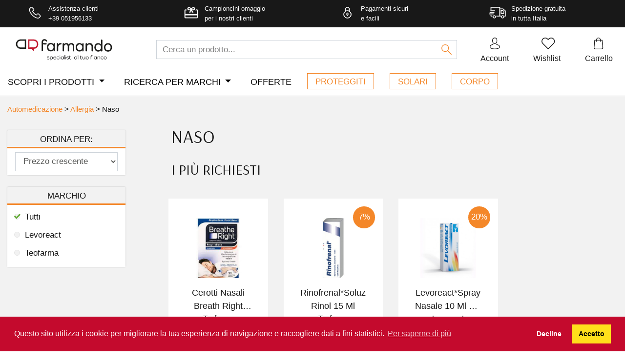

--- FILE ---
content_type: text/html; charset=UTF-8
request_url: https://www.farmando.it/it/farmaci/allergia/naso/
body_size: 22255
content:

<!doctype html>
<html>
<head>
    <meta charset="utf-8">
    <title>Naso - Farmando.it - Farmando.it</title>
		<meta name="description" content="Acquista i prodotti Naso della farmacia online Farmando.it">
    <meta name="keywords" content="Naso, farmacia online">
    <link rel="canonical" href="https://www.farmando.it/it/farmaci/allergia/naso/">
    <meta charset="utf-8">
<meta http-equiv="X-UA-Compatible" content="IE=edge">
<meta name="viewport" content="width=device-width, initial-scale=1">

<meta http-equiv="Cache-control" content="public">
<meta http-equiv="Cache-Control" content="max-age=1209600">
<meta name="viewport" content="width=device-width, initial-scale=1.0">

<meta name="author" content="Mantanera">
<link rel="apple-touch-icon-precomposed" sizes="76x76" href="https://www.farmando.it/img/favicon-76x76.png">
<link rel="apple-touch-icon-precomposed" sizes="120x120" href="https://www.farmando.it/img/favicon-120x120.png">
<link rel="apple-touch-icon-precomposed" sizes="152x152" href="https://www.farmando.it/img/favicon-152x152.png">
<link rel="apple-touch-icon-precomposed" sizes="167x167" href="https://www.farmando.it/img/favicon-167x167.png">
<link rel="apple-touch-icon-precomposed" sizes="180x180" href="https://www.farmando.it/img/favicon-180x180.png">
<link rel="icon" sizes="192x192" href="https://www.farmando.it/img/favicon-192x192.png">

<!--CSS-->
<link rel="stylesheet" href="https://www.farmando.it/css/farmando.min.css?v=2020041">

<script src="https://www.farmando.it/js/jquery.min.js?v=1"></script>                                                                                                                                                                                                                                                                                                                                                                                                                                                 

<script src="https://www.googleoptimize.com/optimize.js?id=OPT-MDVNT7T"></script>

<!-- Global site tag (gtag.js) - Google Analytics -->
<script async src="https://www.googletagmanager.com/gtag/js?id=UA-145248249-1"></script>
<script>
  window.dataLayer = window.dataLayer || [];
  function gtag(){dataLayer.push(arguments);}

  // Default ad_storage to 'denied'.
  gtag('consent', 'default', {
    'ad_storage': 'denied'
  });

  gtag('js', new Date());

  gtag('config', 'UA-145248249-1');
  gtag('config', 'AW-718658045', {'allow_enhanced_conversions':true});
</script>

<!-- Facebook Pixel Code -->
<script>
  !function(f,b,e,v,n,t,s)
  {if(f.fbq)return;n=f.fbq=function(){n.callMethod?
  n.callMethod.apply(n,arguments):n.queue.push(arguments)};
  if(!f._fbq)f._fbq=n;n.push=n;n.loaded=!0;n.version='2.0';
  n.queue=[];t=b.createElement(e);t.async=!0;
  t.src=v;s=b.getElementsByTagName(e)[0];
  s.parentNode.insertBefore(t,s)}(window,document,'script',
  'https://connect.facebook.net/en_US/fbevents.js');
   fbq('init', '419879068643130');
  fbq('track', 'PageView');
</script>
<noscript><img height="1" width="1"
src="https://www.facebook.com/tr?id=419879068643130&ev=PageView
&noscript=1"/></noscript>

<meta name="facebook-domain-verification" content="rkndlm8msnw5d7zyr2zd3y3b03if15" />
<!-- End Facebook Pixel Code -->

<link rel="stylesheet" type="text/css" href="https://cdn.jsdelivr.net/npm/cookieconsent@3/build/cookieconsent.min.css" />

<script id="mcjs">!function(c,h,i,m,p){m=c.createElement(h),p=c.getElementsByTagName(h)[0],m.async=1,m.src=i,p.parentNode.insertBefore(m,p)}(document,"script","https://chimpstatic.com/mcjs-connected/js/users/3fa8315f464abd1e66f937c85/0a2001672fb7d7bb39cb76396.js");</script>

<!-- Start of Clerk.io E-commerce Personalisation tool - www.clerk.io -->
<script type="text/javascript">
  (function(w,d){
    var e=d.createElement('script');e.type='text/javascript';e.async=true;
    e.src=(d.location.protocol=='https:'?'https':'http')+'://cdn.clerk.io/clerk.js';
    var s=d.getElementsByTagName('script')[0];s.parentNode.insertBefore(e,s);
    w.__clerk_q=w.__clerk_q||[];w.Clerk=w.Clerk||function(){w.__clerk_q.push(arguments)};
  })(window,document);

  Clerk('config', {
    key: 'qSv7oCl6W5lEIMQXOaYPhUJ28Quk5R2g'
  });
</script>
<!-- End of Clerk.io E-commerce Personalisation tool - www.clerk.io -->
<script>(function(w,d,t,r,u){var f,n,i;w[u]=w[u]||[],f=function(){var o={ti:"26136984"};o.q=w[u],w[u]=new UET(o),w[u].push("pageLoad")},n=d.createElement(t),n.src=r,n.async=1,n.onload=n.onreadystatechange=function(){var s=this.readyState;s&&s!=="loaded"&&s!=="complete"||(f(),n.onload=n.onreadystatechange=null)},i=d.getElementsByTagName(t)[0],i.parentNode.insertBefore(n,i)})(window,document,"script","//bat.bing.com/bat.js","uetq");</script>

<script>
(function(w,e,b,g,a,i,n,s){w['ITCLKOBJ']=a;w[a]=w[a]||function(){(w[a].q=w[a].q||[]).push(arguments)},w[a].l=1*new Date();i=e.createElement(b),n=e.getElementsByTagName(b)[0];i.async=1;i.src=g;n.parentNode.insertBefore(i,n)})(window,document,'script','https://analytics.webgains.io/clk.min.js','ITCLKQ');
ITCLKQ('set', 'internal.cookie', true);
ITCLKQ('set', 'internal.api', true);
ITCLKQ('click');
</script>

<script type="text/javascript">
    (function(c,l,a,r,i,t,y){
        c[a]=c[a]||function(){(c[a].q=c[a].q||[]).push(arguments)};
        t=l.createElement(r);t.async=1;t.src="https://www.clarity.ms/tag/"+i;
        y=l.getElementsByTagName(r)[0];y.parentNode.insertBefore(t,y);
    })(window, document, "clarity", "script", "4ufydl9esk");
</script>

<!-- Hotjar Tracking Code for https://www.farmando.it/ -->
<script>
    (function(h,o,t,j,a,r){
        h.hj=h.hj||function(){(h.hj.q=h.hj.q||[]).push(arguments)};
        h._hjSettings={hjid:2813142,hjsv:6};
        a=o.getElementsByTagName('head')[0];
        r=o.createElement('script');r.async=1;
        r.src=t+h._hjSettings.hjid+j+h._hjSettings.hjsv;
        a.appendChild(r);
    })(window,document,'https://static.hotjar.com/c/hotjar-','.js?sv=');
</script>
</head>
<body>
  <div class="shadow hidden"></div>

<header class="">
	<div class="bg-dark py-2 d-none d-md-block">
		<div class="container-fluid">
			<div class="row">
				<a class="col-3 p-0 px-lg-3" href="tel:+39051956133">
					<div class="small col-9 col-lg-8 mx-auto text-white icon-top phone">Assistenza clienti<br>+39 051956133</div>
				</a>
				<span class="col-3 p-0 px-lg-3">
					<div class="small col-11 col-lg-10 col-xl-8 mx-auto text-white icon-top campioncini">Campioncini omaggio<br>per i nostri clienti</div>
				</span>
				<span class="col-3 p-0 px-lg-3">
					<a href="https://www.farmando.it/it/pagamenti-sicuri.php">
						<div class="small col-10 col-lg-8 mx-auto text-white icon-top pagamenti-sicuri">Pagamenti sicuri</br>e facili</div>
					</a>
				</span>
				<span class="col-3 p-0 px-lg-3">
					<a href="https://www.farmando.it/it/termini-e-condizioni.php#consegna">
						<div class="small col-12 col-lg-11 col-xl-9 mx-auto text-white icon-top spedizioni">Spedizione gratuita<br>in tutta Italia</div>
					</a>
				</span>
			</div>
		</div>
	</div>
<div class="py-3 my-1 my-md-0 pt-md-4 pb-md-0 header">

<!-- logo -->
<div class="logo-search">
	<div class="container-fluid">
    	<div class="row mb-md-3">
					<div class="offset-3 offset-md-0 col-6 px-3 px-sm-4 col-md-3 logo text-center text-md-left">
							<a href="https://www.farmando.it/">
								<picture>
								  <source media="(max-width: 767.98px)" srcset="https://www.farmando.it/img/farmando-logo-mobile.svg">
								  <img src="https://www.farmando.it/img/farmando-logo.svg" width="230" class="logo img-fluid px-2 pl-md-1 pl-lg-2 pr-md-3 pr-lg-4" alt="Logo Farmando">
								</picture>
							</a>
					</div>
					<div class="col-10 offset-1 px-4 pl-md-0 offset-md-0 col-md-6 my-auto search-form">
							<form class="search m-0 position-relative search-form" name="search" action="https://www.farmando.it/it/search.php" method="get">
								<span class="clerk" data-template="@instant-search" data-instant-search="#q" data-instant-search-suggestions="0" data-instant-search-categories="6" data-instant-search-pages="3"></span>
								<input type="text" autocomplete="off" class="form-control d-inline" name="q" id="q" placeholder="Cerca un prodotto..." />
								<button class="btn btn-link d-inline"><span class="lens d-inline"></span></button>
							</form>
					</div>
					<div class="col-3">
						<div class="row text-center">
							<div class="col-4 p-0 login">
																<a href="https://www.farmando.it/it/login.php" onclick="event.preventDefault(); $('#dd-user').show();" class="login">
									<div class="icon account w-100 text-center">
											<p class="d-none d-md-block pt-1 small-xl mt-4 mb-0">Account</p>
									</div>
								</a>
							            </div>
						<div class="col-4 p-0 wish">
															<a href="https://www.farmando.it/it/login.php">
									<div class="icon wishlist w-100 text-center">
										<p class="d-none d-md-block pt-1 small-xl mt-4 mb-0">Wishlist</p>
									</div>
								</a>
													</div>
            <div class="col-4 p-0 cartr">
							<a href="https://www.farmando.it/it/cart.php">
								<div class="icon cart w-100 text-center">
									<p class="d-none d-md-block pt-1 small-xl mt-4 mb-0">Carrello</p>
								</div>
									  								<span class="cart-nitems hidden"></span>
	  														</a>
            </div>
					</div>
				</div>
      </div>
    </div>
</div>

<!-- main menu -->
<div class="top-menu ">
	<div class="container-fluid px-0">
		<nav class="navbar navbar-expand-md navbar-light py-0 px-2 py-lg-2">
			<button class="btn navbar-toggler" type="button" data-toggle="collapse" data-target="#menutop" aria-controls="navbarSupportedContent" aria-expanded="false" aria-label="Toggle navigation">
		    <span class="navbar-toggler-icon"></span>
		  </button>
		  <!--button class="btn navbar-toggler" onclick="event.preventDefault(); $('#menutop').toggleClass('show');">
		    <span class="navbar-toggler-icon"></span>
		  </button-->
			<!--form class="d-md-none search row" name="search" action="search.php" method="get">
				<div id="searchres" class="d-inline"></div>
				<input type="text" autocomplete="off" class="form-control d-inline" name="q" placeholder="Cerca un prodotto..." />
				<button type="submit" class="btn btn-primary d-inline"><span class="lens d-inline"></span></button>
			</form-->
		  <div class="collapse navbar-collapse menu" id="menutop">
		    <ul class="navbar-nav mr-auto">
										<div class="d-block d-md-none form-inline py-3 px-4 macro-back" style="text-transform:none;">
						<ul class="navbar-nav mr-3">
								<li>Ciao, Accedi</li>
						</ul>
					</div>
					<div class="d-flex d-md-none row bg-light pt-1 pb-2 px-3">
						<div class="col-6 pl-4">
							<a class="btn btn-outline-light text-dark bg-white btn-block " href="https://www.farmando.it/it/login.php" onclick="event.preventDefault(); $('#dd-user').toggle();">Il mio account</a>
						</div>
						<div class="col-6 pr-4">
							<a class="btn btn-outline-light text-dark bg-white btn-block" href="https://www.farmando.it/it/login.php" onclick="event.preventDefault(); $('#dd-user').toggle();">Ordini</a>
						</div>
					</div>
							      <li class="nav-item pr-lg-4 pt-2 pt-md-0">
		        <a class="h6 m-0 nav-link dropdown-toggle text-uppercase dr" href="#" id="prodotti" role="button" data-toggle="dropdown" aria-haspopup="true" aria-expanded="false">
		          Scopri i prodotti
		        </a>
						<ul class="dropdown-menu cat-macrolist" aria-labelledby="prodotti">
							<li class="d-block d-md-none macro-back text-center py-3 px-4">
									<a class="btn btn-link back-menu back"></a>
									<a class="back cat-link" data-target="#prodotti">PRODOTTI</a>
									<!--a class="btn btn-link close-menu"> </a-->
							</li>
															<li class="macro-category position-xs">
									<a href="https://www.farmando.it/it/integratori-e-alimenti/" class="dropdown-item dropdown-right-xl">
									Integratori,  Alimenti e Rimedi Naturali </a>
									<a href="https://www.farmando.it/it/integratori-e-alimenti/" class="dropdown-right-menu"> </a>
																		<ul class="dropdown-menu cat-list">
										<li class="d-block d-md-none macro-back text-center py-3">
												<a class="btn btn-link back-menu back"> </a>
												<a class="cat-link" href="https://www.farmando.it/it/integratori-e-alimenti/" data-target="#prodotti">Integratori,  Alimenti e Rimedi Naturali </a>
												<a class="btn btn-link close-menu"> </a>
										</li>
																						<li class="position-xs">
													<a href="https://www.farmando.it/it/integratori-e-alimenti/integratori-per-lo-sport/" class="dropdown-item dropdown-right-xl">
														Integratori per lo sport</a>
													<a href="https://www.farmando.it/it/integratori-e-alimenti/integratori-per-lo-sport/" class="dropdown-right-menu"> </a>
																												<ul class="dropdown-menu cat-sublist" >
															<li class="d-block d-md-none macro-back text-center py-3">
																	<a class="btn btn-link back-menu back"> </a>
																	<a class="cat-link" href="https://www.farmando.it/it/integratori-e-alimenti/integratori-per-lo-sport/" data-target="#prodotti">Integratori per lo sport</a>
																	<a class="btn btn-link close-menu" > </a>
															</li>
																																<li><a class="dropdown-item" href="https://www.farmando.it/it/integratori-e-alimenti/integratori-per-lo-sport/amminoacidi/">Amminoacidi</a></li>
																																		<li><a class="dropdown-item" href="https://www.farmando.it/it/integratori-e-alimenti/integratori-per-lo-sport/proteine/">Proteine</a></li>
																																		<li><a class="dropdown-item" href="https://www.farmando.it/it/integratori-e-alimenti/integratori-per-lo-sport/barrette/">Barrette</a></li>
																																		<li><a class="dropdown-item" href="https://www.farmando.it/it/integratori-e-alimenti/integratori-per-lo-sport/vitamine-minerali-e-gel/">Vitamine, minerali e Gel</a></li>
																																		<li><a class="dropdown-item" href="https://www.farmando.it/it/integratori-e-alimenti/integratori-per-lo-sport/creatina/">Creatina</a></li>
																																		<li><a class="dropdown-item" href="https://www.farmando.it/it/integratori-e-alimenti/integratori-per-lo-sport/post-workout/">Post Workout</a></li>
																																		<li><a class="dropdown-item" href="https://www.farmando.it/it/integratori-e-alimenti/integratori-per-lo-sport/pre-workout/">Pre Workout</a></li>
																																		<li><a class="dropdown-item" href="https://www.farmando.it/it/integratori-e-alimenti/integratori-per-lo-sport/endurance/">Endurance</a></li>
																																		<li><a class="dropdown-item" href="https://www.farmando.it/it/integratori-e-alimenti/integratori-per-lo-sport/accessori/">Accessori</a></li>
																																		<li><a class="dropdown-item" href="https://www.farmando.it/it/integratori-e-alimenti/integratori-per-lo-sport/dimagranti/">Dimagranti</a></li>
																																		<li class="">
																		<a class="cat-link dropdown-item text-primary text-center text-uppercase" href="https://www.farmando.it/it/integratori-e-alimenti/integratori-per-lo-sport/">scopri tutti</a>
																	</li>
																															</ul>
																										</li>
																								<li class="position-xs">
													<a href="https://www.farmando.it/it/integratori-e-alimenti/intestino-e-stomaco/" class="dropdown-item dropdown-right-xl">
														Intestino e Stomaco</a>
													<a href="https://www.farmando.it/it/integratori-e-alimenti/intestino-e-stomaco/" class="dropdown-right-menu"> </a>
																												<ul class="dropdown-menu cat-sublist" >
															<li class="d-block d-md-none macro-back text-center py-3">
																	<a class="btn btn-link back-menu back"> </a>
																	<a class="cat-link" href="https://www.farmando.it/it/integratori-e-alimenti/intestino-e-stomaco/" data-target="#prodotti">Intestino e Stomaco</a>
																	<a class="btn btn-link close-menu" > </a>
															</li>
																																<li><a class="dropdown-item" href="https://www.farmando.it/it/integratori-e-alimenti/intestino-e-stomaco/fermenti-lattici-o-probiotici/">Fermenti lattici o Probiotici</a></li>
																																		<li><a class="dropdown-item" href="https://www.farmando.it/it/integratori-e-alimenti/intestino-e-stomaco/prebiotici/">Prebiotici</a></li>
																																		<li><a class="dropdown-item" href="https://www.farmando.it/it/integratori-e-alimenti/intestino-e-stomaco/transito-intestinale/">Transito Intestinale</a></li>
																																		<li><a class="dropdown-item" href="https://www.farmando.it/it/integratori-e-alimenti/intestino-e-stomaco/acidita-di-stomaco-e-reflusso/">Acidità di Stomaco e Reflusso</a></li>
																															</ul>
																										</li>
																								<li class="position-xs">
													<a href="https://www.farmando.it/it/integratori-e-alimenti/integratori-per.../" class="dropdown-item dropdown-right-xl">
														Integratori per...</a>
													<a href="https://www.farmando.it/it/integratori-e-alimenti/integratori-per.../" class="dropdown-right-menu"> </a>
																												<ul class="dropdown-menu cat-sublist" >
															<li class="d-block d-md-none macro-back text-center py-3">
																	<a class="btn btn-link back-menu back"> </a>
																	<a class="cat-link" href="https://www.farmando.it/it/integratori-e-alimenti/integratori-per.../" data-target="#prodotti">Integratori per...</a>
																	<a class="btn btn-link close-menu" > </a>
															</li>
																																<li><a class="dropdown-item" href="https://www.farmando.it/it/integratori-e-alimenti/integratori-per.../antiage/">AntiAge e Bellezza</a></li>
																																		<li><a class="dropdown-item" href="https://www.farmando.it/it/integratori-e-alimenti/integratori-per.../colesterolo-e-omega/">Colesterolo e Omega</a></li>
																																		<li><a class="dropdown-item" href="https://www.farmando.it/it/integratori-e-alimenti/integratori-per.../difese-immunitarie/">Difese Immunitarie</a></li>
																																		<li><a class="dropdown-item" href="https://www.farmando.it/it/integratori-e-alimenti/integratori-per.../articolazioni-e-muscoli/">Articolazioni e Muscoli</a></li>
																																		<li><a class="dropdown-item" href="https://www.farmando.it/it/integratori-e-alimenti/integratori-per.../intolleranze-alimentari/">Intolleranze Alimentari</a></li>
																																		<li><a class="dropdown-item" href="https://www.farmando.it/it/integratori-e-alimenti/integratori-per.../umore-stress-e-riposo-notturno/">Umore, stress e Riposo Notturno</a></li>
																																		<li><a class="dropdown-item" href="https://www.farmando.it/it/integratori-e-alimenti/integratori-per.../circolazione-gambe-e-microcircolo/">Circolazione Gambe e Microcircolo</a></li>
																																		<li><a class="dropdown-item" href="https://www.farmando.it/it/integratori-e-alimenti/integratori-per.../vitamine-e-sali-minerali/">Vitamine e Sali Minerali</a></li>
																																		<li><a class="dropdown-item" href="https://www.farmando.it/it/integratori-e-alimenti/integratori-per.../fegato-e-funzionalita-epatica/">Fegato e Funzionalità epatica</a></li>
																																		<li><a class="dropdown-item" href="https://www.farmando.it/it/integratori-e-alimenti/integratori-per.../ferro/">Ferro</a></li>
																																		<li class="">
																		<a class="cat-link dropdown-item text-primary text-center text-uppercase" href="https://www.farmando.it/it/integratori-e-alimenti/integratori-per.../">scopri tutti</a>
																	</li>
																															</ul>
																										</li>
																								<li class="position-xs">
													<a href="https://www.farmando.it/it/integratori-e-alimenti/dimagranti/" class="dropdown-item dropdown-right-xl">
														Dimagranti</a>
													<a href="https://www.farmando.it/it/integratori-e-alimenti/dimagranti/" class="dropdown-right-menu"> </a>
																												<ul class="dropdown-menu cat-sublist" >
															<li class="d-block d-md-none macro-back text-center py-3">
																	<a class="btn btn-link back-menu back"> </a>
																	<a class="cat-link" href="https://www.farmando.it/it/integratori-e-alimenti/dimagranti/" data-target="#prodotti">Dimagranti</a>
																	<a class="btn btn-link close-menu" > </a>
															</li>
																																<li><a class="dropdown-item" href="https://www.farmando.it/it/integratori-e-alimenti/dimagranti/alimenti-dieta-chetogenica/"> Dieta Chetogenica </a></li>
																																		<li><a class="dropdown-item" href="https://www.farmando.it/it/integratori-e-alimenti/dimagranti/sazianti-e-brucia-calorie/">Sazianti e Brucia Calorie</a></li>
																																		<li><a class="dropdown-item" href="https://www.farmando.it/it/integratori-e-alimenti/dimagranti/pasti-sostitutivi/">Pasti Sostitutivi</a></li>
																																		<li><a class="dropdown-item" href="https://www.farmando.it/it/integratori-e-alimenti/dimagranti/pancia-piatta/">Pancia Piatta</a></li>
																																		<li><a class="dropdown-item" href="https://www.farmando.it/it/integratori-e-alimenti/dimagranti/acceleratori-del-metabolismo/">Acceleratori del Metabolismo</a></li>
																																		<li><a class="dropdown-item" href="https://www.farmando.it/it/integratori-e-alimenti/dimagranti/dolcificanti/">Dolcificanti</a></li>
																																		<li><a class="dropdown-item" href="https://www.farmando.it/it/integratori-e-alimenti/dimagranti/drenanti-e-depurativi/">Drenanti e Depurativi</a></li>
																															</ul>
																										</li>
																								<li class="position-xs">
													<a href="https://www.farmando.it/it/integratori-e-alimenti/uomo/" class="dropdown-item dropdown-right-xl">
														Uomo</a>
													<a href="https://www.farmando.it/it/integratori-e-alimenti/uomo/" class="dropdown-right-menu"> </a>
																												<ul class="dropdown-menu cat-sublist" >
															<li class="d-block d-md-none macro-back text-center py-3">
																	<a class="btn btn-link back-menu back"> </a>
																	<a class="cat-link" href="https://www.farmando.it/it/integratori-e-alimenti/uomo/" data-target="#prodotti">Uomo</a>
																	<a class="btn btn-link close-menu" > </a>
															</li>
																																<li><a class="dropdown-item" href="https://www.farmando.it/it/integratori-e-alimenti/uomo/apparato-urogenitale/">Apparato Urogenitale</a></li>
																																		<li><a class="dropdown-item" href="https://www.farmando.it/it/integratori-e-alimenti/uomo/energizzanti-sessuali-e-libido/">Energizzanti sessuali e Libido</a></li>
																															</ul>
																										</li>
																								<li class="position-xs">
													<a href="https://www.farmando.it/it/integratori-e-alimenti/donna/" class="dropdown-item dropdown-right-xl">
														Integratori donna</a>
													<a href="https://www.farmando.it/it/integratori-e-alimenti/donna/" class="dropdown-right-menu"> </a>
																												<ul class="dropdown-menu cat-sublist" >
															<li class="d-block d-md-none macro-back text-center py-3">
																	<a class="btn btn-link back-menu back"> </a>
																	<a class="cat-link" href="https://www.farmando.it/it/integratori-e-alimenti/donna/" data-target="#prodotti">Integratori donna</a>
																	<a class="btn btn-link close-menu" > </a>
															</li>
																																<li><a class="dropdown-item" href="https://www.farmando.it/it/integratori-e-alimenti/donna/anticellulite/">Anticellulite</a></li>
																																		<li><a class="dropdown-item" href="https://www.farmando.it/it/integratori-e-alimenti/donna/ciclo-mestruale-e--menopausa/">Ciclo Mestruale e  Menopausa</a></li>
																																		<li><a class="dropdown-item" href="https://www.farmando.it/it/integratori-e-alimenti/donna/gravidanza-e-allattamento/">Gravidanza e Allattamento</a></li>
																																		<li><a class="dropdown-item" href="https://www.farmando.it/it/integratori-e-alimenti/donna/apparato-uro-genitale/">Apparato Uro-Genitale</a></li>
																															</ul>
																										</li>
																								<li class="position-xs">
													<a href="https://www.farmando.it/it/integratori-e-alimenti/bambino/" class="dropdown-item dropdown-right-xl">
														Bambino</a>
													<a href="https://www.farmando.it/it/integratori-e-alimenti/bambino/" class="dropdown-right-menu"> </a>
																												<ul class="dropdown-menu cat-sublist" >
															<li class="d-block d-md-none macro-back text-center py-3">
																	<a class="btn btn-link back-menu back"> </a>
																	<a class="cat-link" href="https://www.farmando.it/it/integratori-e-alimenti/bambino/" data-target="#prodotti">Bambino</a>
																	<a class="btn btn-link close-menu" > </a>
															</li>
																																<li><a class="dropdown-item" href="https://www.farmando.it/it/integratori-e-alimenti/bambino/vitamina-d/">Vitamina D</a></li>
																																		<li><a class="dropdown-item" href="https://www.farmando.it/it/integratori-e-alimenti/bambino/difese-immunitarie/">Difese Immunitarie</a></li>
																																		<li><a class="dropdown-item" href="https://www.farmando.it/it/integratori-e-alimenti/bambino/nanna/">Nanna</a></li>
																																		<li><a class="dropdown-item" href="https://www.farmando.it/it/integratori-e-alimenti/bambino/vitamine/">Vitamine</a></li>
																															</ul>
																										</li>
																								<li class="position-xs">
													<a href="https://www.farmando.it/it/integratori-e-alimenti/alimenti/" class="dropdown-item dropdown-right-xl">
														Alimenti</a>
													<a href="https://www.farmando.it/it/integratori-e-alimenti/alimenti/" class="dropdown-right-menu"> </a>
																												<ul class="dropdown-menu cat-sublist" >
															<li class="d-block d-md-none macro-back text-center py-3">
																	<a class="btn btn-link back-menu back"> </a>
																	<a class="cat-link" href="https://www.farmando.it/it/integratori-e-alimenti/alimenti/" data-target="#prodotti">Alimenti</a>
																	<a class="btn btn-link close-menu" > </a>
															</li>
																																<li><a class="dropdown-item" href="https://www.farmando.it/it/integratori-e-alimenti/alimenti/alimenti-senza-glutine/">Alimenti Senza Glutine</a></li>
																																		<li><a class="dropdown-item" href="https://www.farmando.it/it/integratori-e-alimenti/alimenti/alimenti-aproteici/">Alimenti Aproteici</a></li>
																																		<li><a class="dropdown-item" href="https://www.farmando.it/it/integratori-e-alimenti/alimenti/alimenti-senza-zucchero/">Alimenti Senza Zucchero</a></li>
																																		<li><a class="dropdown-item" href="https://www.farmando.it/it/integratori-e-alimenti/alimenti/alimenti-biologici/">Alimenti Biologici</a></li>
																																		<li><a class="dropdown-item" href="https://www.farmando.it/it/integratori-e-alimenti/alimenti/bevande-e-tisane/">Tisane e Accessori</a></li>
																																		<li><a class="dropdown-item" href="https://www.farmando.it/it/integratori-e-alimenti/alimenti/bevande/">Bevande</a></li>
																															</ul>
																										</li>
																								<li class="position-xs">
													<a href="https://www.farmando.it/it/integratori-e-alimenti/micoterapia/" class="dropdown-item ">
														Funghi</a>
													<a href="https://www.farmando.it/it/integratori-e-alimenti/micoterapia/" class=""> </a>
																										</li>
																					 </ul>
									 								</li>
							 								<li class="macro-category position-xs">
									<a href="https://www.farmando.it/it/cosmetici/" class="dropdown-item dropdown-right-xl">
									Cosmetici e Personal Care</a>
									<a href="https://www.farmando.it/it/cosmetici/" class="dropdown-right-menu"> </a>
																		<ul class="dropdown-menu cat-list">
										<li class="d-block d-md-none macro-back text-center py-3">
												<a class="btn btn-link back-menu back"> </a>
												<a class="cat-link" href="https://www.farmando.it/it/cosmetici/" data-target="#prodotti">Cosmetici e Personal Care</a>
												<a class="btn btn-link close-menu"> </a>
										</li>
																						<li class="position-xs">
													<a href="https://www.farmando.it/it/cosmetici/trattamento-viso-e-skincare/" class="dropdown-item dropdown-right-xl">
														Trattamento Viso e Skin Care</a>
													<a href="https://www.farmando.it/it/cosmetici/trattamento-viso-e-skincare/" class="dropdown-right-menu"> </a>
																												<ul class="dropdown-menu cat-sublist" >
															<li class="d-block d-md-none macro-back text-center py-3">
																	<a class="btn btn-link back-menu back"> </a>
																	<a class="cat-link" href="https://www.farmando.it/it/cosmetici/trattamento-viso-e-skincare/" data-target="#prodotti">Trattamento Viso e Skin Care</a>
																	<a class="btn btn-link close-menu" > </a>
															</li>
																																<li><a class="dropdown-item" href="https://www.farmando.it/it/cosmetici/trattamento-viso-e-skincare/antirughe-e-antiage/">Antirughe e AntiAge</a></li>
																																		<li><a class="dropdown-item" href="https://www.farmando.it/it/cosmetici/trattamento-viso-e-skincare/idratanti-e-nutrienti/">Idratanti e Nutrienti</a></li>
																																		<li><a class="dropdown-item" href="https://www.farmando.it/it/cosmetici/trattamento-viso-e-skincare/trattamento-macchie/">Trattamenti Macchie</a></li>
																																		<li><a class="dropdown-item" href="https://www.farmando.it/it/cosmetici/trattamento-viso-e-skincare/dermatite-seborroica/">Dermatite Seborroica</a></li>
																																		<li><a class="dropdown-item" href="https://www.farmando.it/it/cosmetici/trattamento-viso-e-skincare/pulizia-del-viso/">Pulizia del Viso</a></li>
																																		<li><a class="dropdown-item" href="https://www.farmando.it/it/cosmetici/trattamento-viso-e-skincare/contorno-occhi/">Contorno Occhi</a></li>
																																		<li><a class="dropdown-item" href="https://www.farmando.it/it/cosmetici/trattamento-viso-e-skincare/contorno-labbra/">Trattamenti labbra</a></li>
																																		<li><a class="dropdown-item" href="https://www.farmando.it/it/cosmetici/trattamento-viso-e-skincare/acne-e-pelle-grassa/">Acne e Pelle Grassa</a></li>
																																		<li><a class="dropdown-item" href="https://www.farmando.it/it/cosmetici/trattamento-viso-e-skincare/rossore-e-couperose/">Rossore e Couperose</a></li>
																															</ul>
																										</li>
																								<li class="position-xs">
													<a href="https://www.farmando.it/it/cosmetici/trucco-e-make-up/" class="dropdown-item dropdown-right-xl">
														Trucco e Make up</a>
													<a href="https://www.farmando.it/it/cosmetici/trucco-e-make-up/" class="dropdown-right-menu"> </a>
																												<ul class="dropdown-menu cat-sublist" >
															<li class="d-block d-md-none macro-back text-center py-3">
																	<a class="btn btn-link back-menu back"> </a>
																	<a class="cat-link" href="https://www.farmando.it/it/cosmetici/trucco-e-make-up/" data-target="#prodotti">Trucco e Make up</a>
																	<a class="btn btn-link close-menu" > </a>
															</li>
																																<li><a class="dropdown-item" href="https://www.farmando.it/it/cosmetici/trucco-e-make-up/viso/">Viso</a></li>
																																		<li><a class="dropdown-item" href="https://www.farmando.it/it/cosmetici/trucco-e-make-up/occhi/">Occhi</a></li>
																																		<li><a class="dropdown-item" href="https://www.farmando.it/it/cosmetici/trucco-e-make-up/labbra/">Labbra</a></li>
																																		<li><a class="dropdown-item" href="https://www.farmando.it/it/cosmetici/trucco-e-make-up/accessori/">Accessori</a></li>
																																		<li><a class="dropdown-item" href="https://www.farmando.it/it/cosmetici/trucco-e-make-up/struccanti/">Struccanti</a></li>
																																		<li><a class="dropdown-item" href="https://www.farmando.it/it/cosmetici/trucco-e-make-up/top-brands/">Top Brands</a></li>
																															</ul>
																										</li>
																								<li class="position-xs">
													<a href="https://www.farmando.it/it/cosmetici/ck/" class="dropdown-item dropdown-right-xl">
														Corpo</a>
													<a href="https://www.farmando.it/it/cosmetici/ck/" class="dropdown-right-menu"> </a>
																												<ul class="dropdown-menu cat-sublist" >
															<li class="d-block d-md-none macro-back text-center py-3">
																	<a class="btn btn-link back-menu back"> </a>
																	<a class="cat-link" href="https://www.farmando.it/it/cosmetici/ck/" data-target="#prodotti">Corpo</a>
																	<a class="btn btn-link close-menu" > </a>
															</li>
																																<li><a class="dropdown-item" href="https://www.farmando.it/it/cosmetici/ck/idratanti/">Idratanti</a></li>
																																		<li><a class="dropdown-item" href="https://www.farmando.it/it/cosmetici/ck/scrub-ed-esfoliazione/">Scrub ed Esfoliazione</a></li>
																																		<li><a class="dropdown-item" href="https://www.farmando.it/it/cosmetici/ck/snellenti-e-rassodanti/">Snellenti e Rassodanti</a></li>
																																		<li><a class="dropdown-item" href="https://www.farmando.it/it/cosmetici/ck/cellulite/">Cellulite</a></li>
																																		<li><a class="dropdown-item" href="https://www.farmando.it/it/cosmetici/ck/smagliature/">Smagliature</a></li>
																																		<li><a class="dropdown-item" href="https://www.farmando.it/it/cosmetici/ck/seno/">Seno</a></li>
																																		<li><a class="dropdown-item" href="https://www.farmando.it/it/cosmetici/ck/depilazione/">Depilazione</a></li>
																																		<li><a class="dropdown-item" href="https://www.farmando.it/it/cosmetici/ck/creme-per-eritemi--dermatiti-e-pelle-sensibile/">Creme per Eritemi , Dermatiti e pelle sensibile</a></li>
																															</ul>
																										</li>
																								<li class="position-xs">
													<a href="https://www.farmando.it/it/cosmetici/capelli/" class="dropdown-item dropdown-right-xl">
														Capelli</a>
													<a href="https://www.farmando.it/it/cosmetici/capelli/" class="dropdown-right-menu"> </a>
																												<ul class="dropdown-menu cat-sublist" >
															<li class="d-block d-md-none macro-back text-center py-3">
																	<a class="btn btn-link back-menu back"> </a>
																	<a class="cat-link" href="https://www.farmando.it/it/cosmetici/capelli/" data-target="#prodotti">Capelli</a>
																	<a class="btn btn-link close-menu" > </a>
															</li>
																																<li><a class="dropdown-item" href="https://www.farmando.it/it/cosmetici/capelli/shampoo/">Shampoo</a></li>
																																		<li><a class="dropdown-item" href="https://www.farmando.it/it/cosmetici/capelli/balsami--maschere-e-trattamenti/">Balsami, Maschere e Trattamenti</a></li>
																																		<li><a class="dropdown-item" href="https://www.farmando.it/it/cosmetici/capelli/trattamenti-anticaduta/">Trattamenti Anticaduta</a></li>
																																		<li><a class="dropdown-item" href="https://www.farmando.it/it/cosmetici/capelli/trattamenti-antiforfora/">Trattamenti Antiforfora</a></li>
																																		<li><a class="dropdown-item" href="https://www.farmando.it/it/cosmetici/capelli/dermatite-seborroica/">Dermatite Seborroica</a></li>
																																		<li><a class="dropdown-item" href="https://www.farmando.it/it/cosmetici/capelli/psoriasi/">Psoriasi</a></li>
																																		<li><a class="dropdown-item" href="https://www.farmando.it/it/cosmetici/capelli/tinture-per-capelli/">Tinture per Capelli</a></li>
																																		<li><a class="dropdown-item" href="https://www.farmando.it/it/cosmetici/capelli/pidocchi/">Pidocchi</a></li>
																																		<li><a class="dropdown-item" href="https://www.farmando.it/it/cosmetici/capelli/styling/">Styling</a></li>
																																		<li><a class="dropdown-item" href="https://www.farmando.it/it/cosmetici/capelli/accessori/">Accessori</a></li>
																															</ul>
																										</li>
																								<li class="position-xs">
													<a href="https://www.farmando.it/it/cosmetici/solari/" class="dropdown-item dropdown-right-xl">
														Solari</a>
													<a href="https://www.farmando.it/it/cosmetici/solari/" class="dropdown-right-menu"> </a>
																												<ul class="dropdown-menu cat-sublist" >
															<li class="d-block d-md-none macro-back text-center py-3">
																	<a class="btn btn-link back-menu back"> </a>
																	<a class="cat-link" href="https://www.farmando.it/it/cosmetici/solari/" data-target="#prodotti">Solari</a>
																	<a class="btn btn-link close-menu" > </a>
															</li>
																																<li><a class="dropdown-item" href="https://www.farmando.it/it/cosmetici/solari/solari-per-bambini/">Solari per Bambini</a></li>
																																		<li><a class="dropdown-item" href="https://www.farmando.it/it/cosmetici/solari/solari-viso/">Solari Viso</a></li>
																																		<li><a class="dropdown-item" href="https://www.farmando.it/it/cosmetici/solari/solari-corpo/">Solari Corpo</a></li>
																																		<li><a class="dropdown-item" href="https://www.farmando.it/it/cosmetici/solari/solari-per-capelli/">Solari per capelli</a></li>
																																		<li><a class="dropdown-item" href="https://www.farmando.it/it/cosmetici/solari/doposole/">Doposole</a></li>
																																		<li><a class="dropdown-item" href="https://www.farmando.it/it/cosmetici/solari/intensificatori-abbronzatura-e-stimolanti-melanina/">Intensificatori Abbronzatura e Stimolanti Melanina</a></li>
																																		<li><a class="dropdown-item" href="https://www.farmando.it/it/cosmetici/solari/integratori-per-il-sole/">Integratori per il Sole</a></li>
																																		<li><a class="dropdown-item" href="https://www.farmando.it/it/cosmetici/solari/autoabbronzanti/">Autoabbronzanti</a></li>
																															</ul>
																										</li>
																								<li class="position-xs">
													<a href="https://www.farmando.it/it/cosmetici/uomo/" class="dropdown-item dropdown-right-xl">
														Uomo</a>
													<a href="https://www.farmando.it/it/cosmetici/uomo/" class="dropdown-right-menu"> </a>
																												<ul class="dropdown-menu cat-sublist" >
															<li class="d-block d-md-none macro-back text-center py-3">
																	<a class="btn btn-link back-menu back"> </a>
																	<a class="cat-link" href="https://www.farmando.it/it/cosmetici/uomo/" data-target="#prodotti">Uomo</a>
																	<a class="btn btn-link close-menu" > </a>
															</li>
																																<li><a class="dropdown-item" href="https://www.farmando.it/it/cosmetici/uomo/barba/">Barba</a></li>
																																		<li><a class="dropdown-item" href="https://www.farmando.it/it/cosmetici/uomo/idratanti-e-lenitivi/">Idratanti e Lenitivi</a></li>
																																		<li><a class="dropdown-item" href="https://www.farmando.it/it/cosmetici/uomo/antiage/">AntiAge</a></li>
																																		<li><a class="dropdown-item" href="https://www.farmando.it/it/cosmetici/uomo/olii/">Olii</a></li>
																																		<li><a class="dropdown-item" href="https://www.farmando.it/it/cosmetici/uomo/colonie/">Colonie</a></li>
																															</ul>
																										</li>
																								<li class="position-xs">
													<a href="https://www.farmando.it/it/cosmetici/unghie/" class="dropdown-item dropdown-right-xl">
														Unghie</a>
													<a href="https://www.farmando.it/it/cosmetici/unghie/" class="dropdown-right-menu"> </a>
																												<ul class="dropdown-menu cat-sublist" >
															<li class="d-block d-md-none macro-back text-center py-3">
																	<a class="btn btn-link back-menu back"> </a>
																	<a class="cat-link" href="https://www.farmando.it/it/cosmetici/unghie/" data-target="#prodotti">Unghie</a>
																	<a class="btn btn-link close-menu" > </a>
															</li>
																																<li><a class="dropdown-item" href="https://www.farmando.it/it/cosmetici/mani/smalti/">Smalti</a></li>
																																		<li><a class="dropdown-item" href="https://www.farmando.it/it/cosmetici/mani/trattamenti-specifici-unghie/">Trattamenti specifici Unghie</a></li>
																																		<li><a class="dropdown-item" href="https://www.farmando.it/it/cosmetici/mani/onicomicosi-funghi/">Onicomicosi, Funghi</a></li>
																																		<li><a class="dropdown-item" href="https://www.farmando.it/it/cosmetici/mani/onicofagia-o-mangiarsi-le-unghie/">Onicofagia o Mangiarsi le unghie</a></li>
																															</ul>
																										</li>
																								<li class="position-xs">
													<a href="https://www.farmando.it/it/cosmetici/mani/" class="dropdown-item dropdown-right-xl">
														Mani</a>
													<a href="https://www.farmando.it/it/cosmetici/mani/" class="dropdown-right-menu"> </a>
																												<ul class="dropdown-menu cat-sublist" >
															<li class="d-block d-md-none macro-back text-center py-3">
																	<a class="btn btn-link back-menu back"> </a>
																	<a class="cat-link" href="https://www.farmando.it/it/cosmetici/mani/" data-target="#prodotti">Mani</a>
																	<a class="btn btn-link close-menu" > </a>
															</li>
																																<li><a class="dropdown-item" href="https://www.farmando.it/it/cosmetici/mani/idratanti/">Idratanti</a></li>
																																		<li><a class="dropdown-item" href="https://www.farmando.it/it/cosmetici/mani/antiage/">AntiAge</a></li>
																																		<li><a class="dropdown-item" href="https://www.farmando.it/it/cosmetici/mani/protezione-e-barriera/">Protezione e Barriera</a></li>
																																		<li><a class="dropdown-item" href="https://www.farmando.it/it/cosmetici/mani/manicure/">Manicure</a></li>
																																		<li><a class="dropdown-item" href="https://www.farmando.it/it/cosmetici/mani/verruche/">verruche</a></li>
																															</ul>
																										</li>
																								<li class="position-xs">
													<a href="https://www.farmando.it/it/cosmetici/piedi/" class="dropdown-item dropdown-right-xl">
														Piedi</a>
													<a href="https://www.farmando.it/it/cosmetici/piedi/" class="dropdown-right-menu"> </a>
																												<ul class="dropdown-menu cat-sublist" >
															<li class="d-block d-md-none macro-back text-center py-3">
																	<a class="btn btn-link back-menu back"> </a>
																	<a class="cat-link" href="https://www.farmando.it/it/cosmetici/piedi/" data-target="#prodotti">Piedi</a>
																	<a class="btn btn-link close-menu" > </a>
															</li>
																																<li><a class="dropdown-item" href="https://www.farmando.it/it/cosmetici/piedi/idratazione/">Idratazione</a></li>
																																		<li><a class="dropdown-item" href="https://www.farmando.it/it/cosmetici/piedi/odore/">Odore</a></li>
																																		<li><a class="dropdown-item" href="https://www.farmando.it/it/cosmetici/piedi/pedicure/">Pedicure</a></li>
																																		<li><a class="dropdown-item" href="https://www.farmando.it/it/cosmetici/piedi/trattamenti-e-cura/">Trattamenti e cura</a></li>
																																		<li><a class="dropdown-item" href="https://www.farmando.it/it/cosmetici/piedi/pediluvi/">Pediluvi</a></li>
																																		<li><a class="dropdown-item" href="https://www.farmando.it/it/cosmetici/piedi/plantari-e-solette/">Plantari e Solette</a></li>
																															</ul>
																										</li>
																					 </ul>
									 								</li>
							 								<li class="macro-category position-xs">
									<a href="https://www.farmando.it/it/profumi-e-fragranze/" class="dropdown-item dropdown-right-xl">
									Profumi e Fragranze</a>
									<a href="https://www.farmando.it/it/profumi-e-fragranze/" class="dropdown-right-menu"> </a>
																		<ul class="dropdown-menu cat-list">
										<li class="d-block d-md-none macro-back text-center py-3">
												<a class="btn btn-link back-menu back"> </a>
												<a class="cat-link" href="https://www.farmando.it/it/profumi-e-fragranze/" data-target="#prodotti">Profumi e Fragranze</a>
												<a class="btn btn-link close-menu"> </a>
										</li>
																						<li class="position-xs">
													<a href="https://www.farmando.it/it/profumi-e-fragranze/acque-profumate/" class="dropdown-item ">
														Acque Profumate</a>
													<a href="https://www.farmando.it/it/profumi-e-fragranze/acque-profumate/" class=""> </a>
																										</li>
																								<li class="position-xs">
													<a href="https://www.farmando.it/it/profumi-e-fragranze/eau-de-parfum/" class="dropdown-item ">
														Eau de Parfum</a>
													<a href="https://www.farmando.it/it/profumi-e-fragranze/eau-de-parfum/" class=""> </a>
																										</li>
																								<li class="position-xs">
													<a href="https://www.farmando.it/it/profumi-e-fragranze/extrait-de-parfum/" class="dropdown-item ">
														Extrait de Parfum</a>
													<a href="https://www.farmando.it/it/profumi-e-fragranze/extrait-de-parfum/" class=""> </a>
																										</li>
																								<li class="position-xs">
													<a href="https://www.farmando.it/it/profumi-e-fragranze/colonie/" class="dropdown-item ">
														Colonie</a>
													<a href="https://www.farmando.it/it/profumi-e-fragranze/colonie/" class=""> </a>
																										</li>
																								<li class="position-xs">
													<a href="https://www.farmando.it/it/profumi-e-fragranze/gel-doccia-profumati/" class="dropdown-item ">
														Gel doccia Profumati</a>
													<a href="https://www.farmando.it/it/profumi-e-fragranze/gel-doccia-profumati/" class=""> </a>
																										</li>
																								<li class="position-xs">
													<a href="https://www.farmando.it/it/profumi-e-fragranze/creme-corpo-profumate/" class="dropdown-item ">
														Creme corpo Profumate</a>
													<a href="https://www.farmando.it/it/profumi-e-fragranze/creme-corpo-profumate/" class=""> </a>
																										</li>
																					 </ul>
									 								</li>
							 								<li class="macro-category position-xs">
									<a href="https://www.farmando.it/it/salute-e-igiene/" class="dropdown-item dropdown-right-xl">
									Salute e Igiene</a>
									<a href="https://www.farmando.it/it/salute-e-igiene/" class="dropdown-right-menu"> </a>
																		<ul class="dropdown-menu cat-list">
										<li class="d-block d-md-none macro-back text-center py-3">
												<a class="btn btn-link back-menu back"> </a>
												<a class="cat-link" href="https://www.farmando.it/it/salute-e-igiene/" data-target="#prodotti">Salute e Igiene</a>
												<a class="btn btn-link close-menu"> </a>
										</li>
																						<li class="position-xs">
													<a href="https://www.farmando.it/it/salute-e-igiene/igiene-orale/" class="dropdown-item dropdown-right-xl">
														Igiene Orale</a>
													<a href="https://www.farmando.it/it/salute-e-igiene/igiene-orale/" class="dropdown-right-menu"> </a>
																												<ul class="dropdown-menu cat-sublist" >
															<li class="d-block d-md-none macro-back text-center py-3">
																	<a class="btn btn-link back-menu back"> </a>
																	<a class="cat-link" href="https://www.farmando.it/it/salute-e-igiene/igiene-orale/" data-target="#prodotti">Igiene Orale</a>
																	<a class="btn btn-link close-menu" > </a>
															</li>
																																<li><a class="dropdown-item" href="https://www.farmando.it/it/salute-e-igiene/igiene-orale/pulizia-quotidiana/">Pulizia Quotidiana</a></li>
																																		<li><a class="dropdown-item" href="https://www.farmando.it/it/salute-e-igiene/igiene-orale/trattamenti-specifici-per.../">Trattamenti Specifici per...</a></li>
																																		<li><a class="dropdown-item" href="https://www.farmando.it/it/salute-e-igiene/igiene-orale/rimedi-dentizione/">Rimedi Dentizione</a></li>
																															</ul>
																										</li>
																								<li class="position-xs">
													<a href="https://www.farmando.it/it/salute-e-igiene/igiene-corpo/" class="dropdown-item dropdown-right-xl">
														Igiene Corpo</a>
													<a href="https://www.farmando.it/it/salute-e-igiene/igiene-corpo/" class="dropdown-right-menu"> </a>
																												<ul class="dropdown-menu cat-sublist" >
															<li class="d-block d-md-none macro-back text-center py-3">
																	<a class="btn btn-link back-menu back"> </a>
																	<a class="cat-link" href="https://www.farmando.it/it/salute-e-igiene/igiene-corpo/" data-target="#prodotti">Igiene Corpo</a>
																	<a class="btn btn-link close-menu" > </a>
															</li>
																																<li><a class="dropdown-item" href="https://www.farmando.it/it/salute-e-igiene/igiene-corpo/detergenti-e-bagno-doccia/">Detergenti e Bagno doccia</a></li>
																																		<li><a class="dropdown-item" href="https://www.farmando.it/it/salute-e-igiene/igiene-corpo/deodoranti/">Deodoranti</a></li>
																																		<li><a class="dropdown-item" href="https://www.farmando.it/it/salute-e-igiene/igiene-corpo/incontinenza/">Incontinenza</a></li>
																																		<li><a class="dropdown-item" href="https://www.farmando.it/it/salute-e-igiene/igiene-corpo/igiene-intima/">Igiene Intima</a></li>
																																		<li><a class="dropdown-item" href="https://www.farmando.it/it/salute-e-igiene/igiene-corpo/esfolianti-e-scrub/">Esfolianti e Scrub</a></li>
																																		<li><a class="dropdown-item" href="https://www.farmando.it/it/salute-e-igiene/igiene-corpo/assorbenti-e-proteggislip/">Assorbenti e Proteggislip</a></li>
																																		<li><a class="dropdown-item" href="https://www.farmando.it/it/salute-e-igiene/igiene-corpo/trattamenti-intimi/">Trattamenti Intimi</a></li>
																															</ul>
																										</li>
																								<li class="position-xs">
													<a href="https://www.farmando.it/it/salute-e-igiene/articoli-sanitari/" class="dropdown-item dropdown-right-xl">
														Articoli Sanitari</a>
													<a href="https://www.farmando.it/it/salute-e-igiene/articoli-sanitari/" class="dropdown-right-menu"> </a>
																												<ul class="dropdown-menu cat-sublist" >
															<li class="d-block d-md-none macro-back text-center py-3">
																	<a class="btn btn-link back-menu back"> </a>
																	<a class="cat-link" href="https://www.farmando.it/it/salute-e-igiene/articoli-sanitari/" data-target="#prodotti">Articoli Sanitari</a>
																	<a class="btn btn-link close-menu" > </a>
															</li>
																																<li><a class="dropdown-item" href="https://www.farmando.it/it/salute-e-igiene/articoli-sanitari/elettromedicali/">Elettromedicali e  Diagnostici</a></li>
																																		<li><a class="dropdown-item" href="https://www.farmando.it/it/salute-e-igiene/articoli-sanitari/ortopedia/">Ortopedia</a></li>
																																		<li><a class="dropdown-item" href="https://www.farmando.it/it/salute-e-igiene/articoli-sanitari/repellenti-zanzare-e-post-puntura/">Repellenti Zanzare e Post Puntura</a></li>
																																		<li><a class="dropdown-item" href="https://www.farmando.it/it/salute-e-igiene/articoli-sanitari/calze/">Calze </a></li>
																																		<li><a class="dropdown-item" href="https://www.farmando.it/it/salute-e-igiene/articoli-sanitari/clismi--e-dispositivi-intestinali/">Clismi  e Dispositivi intestinali</a></li>
																																		<li><a class="dropdown-item" href="https://www.farmando.it/it/salute-e-igiene/articoli-sanitari/sonde--e-cateteri/">Sonde  e Cateteri</a></li>
																																		<li><a class="dropdown-item" href="https://www.farmando.it/it/salute-e-igiene/articoli-sanitari/mascherine/">Mascherine</a></li>
																																		<li><a class="dropdown-item" href="https://www.farmando.it/it/salute-e-igiene/articoli-sanitari/aziende/">Prodotti per Aziende</a></li>
																															</ul>
																										</li>
																								<li class="position-xs">
													<a href="https://www.farmando.it/it/salute-e-igiene/benessere-di-coppia/" class="dropdown-item dropdown-right-xl">
														Benessere di Coppia</a>
													<a href="https://www.farmando.it/it/salute-e-igiene/benessere-di-coppia/" class="dropdown-right-menu"> </a>
																												<ul class="dropdown-menu cat-sublist" >
															<li class="d-block d-md-none macro-back text-center py-3">
																	<a class="btn btn-link back-menu back"> </a>
																	<a class="cat-link" href="https://www.farmando.it/it/salute-e-igiene/benessere-di-coppia/" data-target="#prodotti">Benessere di Coppia</a>
																	<a class="btn btn-link close-menu" > </a>
															</li>
																																<li><a class="dropdown-item" href="https://www.farmando.it/it/salute-e-igiene/benessere-di-coppia/preservativi/">Preservativi</a></li>
																																		<li><a class="dropdown-item" href="https://www.farmando.it/it/salute-e-igiene/benessere-di-coppia/vibratori-e-anelli/">Vibratori e Anelli</a></li>
																																		<li><a class="dropdown-item" href="https://www.farmando.it/it/salute-e-igiene/benessere-di-coppia/lubrificanti/">Lubrificanti</a></li>
																																		<li><a class="dropdown-item" href="https://www.farmando.it/it/salute-e-igiene/benessere-di-coppia/integratori-per-il-benessere-sessuale/">Integratori per il benessere sessuale</a></li>
																																		<li><a class="dropdown-item" href="https://www.farmando.it/it/salute-e-igiene/benessere-di-coppia/test-hiv/">Test HIV</a></li>
																															</ul>
																										</li>
																								<li class="position-xs">
													<a href="https://www.farmando.it/it/salute-e-igiene/automedicazione/" class="dropdown-item dropdown-right-xl">
														Medicazione e disinfettanti</a>
													<a href="https://www.farmando.it/it/salute-e-igiene/automedicazione/" class="dropdown-right-menu"> </a>
																												<ul class="dropdown-menu cat-sublist" >
															<li class="d-block d-md-none macro-back text-center py-3">
																	<a class="btn btn-link back-menu back"> </a>
																	<a class="cat-link" href="https://www.farmando.it/it/salute-e-igiene/automedicazione/" data-target="#prodotti">Medicazione e disinfettanti</a>
																	<a class="btn btn-link close-menu" > </a>
															</li>
																																<li><a class="dropdown-item" href="https://www.farmando.it/it/salute-e-igiene/automedicazione/siringhe-e-aghi/">Siringhe e Aghi</a></li>
																																		<li><a class="dropdown-item" href="https://www.farmando.it/it/salute-e-igiene/automedicazione/pronto-soccorso/">Pronto Soccorso</a></li>
																																		<li><a class="dropdown-item" href="https://www.farmando.it/it/salute-e-igiene/automedicazione/disinfettanti-mani/">Disinfettanti Mani</a></li>
																															</ul>
																										</li>
																								<li class="position-xs">
													<a href="https://www.farmando.it/it/salute-e-igiene/occhiali/" class="dropdown-item dropdown-right-xl">
														Occhiali</a>
													<a href="https://www.farmando.it/it/salute-e-igiene/occhiali/" class="dropdown-right-menu"> </a>
																												<ul class="dropdown-menu cat-sublist" >
															<li class="d-block d-md-none macro-back text-center py-3">
																	<a class="btn btn-link back-menu back"> </a>
																	<a class="cat-link" href="https://www.farmando.it/it/salute-e-igiene/occhiali/" data-target="#prodotti">Occhiali</a>
																	<a class="btn btn-link close-menu" > </a>
															</li>
																																<li><a class="dropdown-item" href="https://www.farmando.it/it/salute-e-igiene/occhiali/occhiali-da-lettura/">Occhiali da Lettura</a></li>
																																		<li><a class="dropdown-item" href="https://www.farmando.it/it/salute-e-igiene/occhiali/occhiali-da-sole/">Occhiali da sole</a></li>
																															</ul>
																										</li>
																					 </ul>
									 								</li>
							 								<li class="macro-category position-xs">
									<a href="https://www.farmando.it/it/naturopatia/" class="dropdown-item dropdown-right-xl">
									Naturopatia</a>
									<a href="https://www.farmando.it/it/naturopatia/" class="dropdown-right-menu"> </a>
																		<ul class="dropdown-menu cat-list">
										<li class="d-block d-md-none macro-back text-center py-3">
												<a class="btn btn-link back-menu back"> </a>
												<a class="cat-link" href="https://www.farmando.it/it/naturopatia/" data-target="#prodotti">Naturopatia</a>
												<a class="btn btn-link close-menu"> </a>
										</li>
																						<li class="position-xs">
													<a href="https://www.farmando.it/it/naturopatia/omeopatia/" class="dropdown-item dropdown-right-xl">
														Omeopatia</a>
													<a href="https://www.farmando.it/it/naturopatia/omeopatia/" class="dropdown-right-menu"> </a>
																												<ul class="dropdown-menu cat-sublist" >
															<li class="d-block d-md-none macro-back text-center py-3">
																	<a class="btn btn-link back-menu back"> </a>
																	<a class="cat-link" href="https://www.farmando.it/it/naturopatia/omeopatia/" data-target="#prodotti">Omeopatia</a>
																	<a class="btn btn-link close-menu" > </a>
															</li>
																																<li><a class="dropdown-item" href="https://www.farmando.it/it/naturopatia/omeopatia/complessi/">Complessi</a></li>
																															</ul>
																										</li>
																								<li class="position-xs">
													<a href="https://www.farmando.it/it/naturopatia/oligoterapia/" class="dropdown-item ">
														Oligoelementi</a>
													<a href="https://www.farmando.it/it/naturopatia/oligoterapia/" class=""> </a>
																										</li>
																								<li class="position-xs">
													<a href="https://www.farmando.it/it/naturopatia/floriterapia-e-fiori-di-bach/" class="dropdown-item ">
														Floriterapia e Fiori di Bach</a>
													<a href="https://www.farmando.it/it/naturopatia/floriterapia-e-fiori-di-bach/" class=""> </a>
																										</li>
																								<li class="position-xs">
													<a href="https://www.farmando.it/it/naturopatia/tinture-madri-e-macerati/" class="dropdown-item ">
														Tinture Madri e Macerati</a>
													<a href="https://www.farmando.it/it/naturopatia/tinture-madri-e-macerati/" class=""> </a>
																										</li>
																					 </ul>
									 								</li>
							 								<li class="macro-category position-xs">
									<a href="https://www.farmando.it/it/mamma-e-bimbo/" class="dropdown-item dropdown-right-xl">
									Mamma e Bambino</a>
									<a href="https://www.farmando.it/it/mamma-e-bimbo/" class="dropdown-right-menu"> </a>
																		<ul class="dropdown-menu cat-list">
										<li class="d-block d-md-none macro-back text-center py-3">
												<a class="btn btn-link back-menu back"> </a>
												<a class="cat-link" href="https://www.farmando.it/it/mamma-e-bimbo/" data-target="#prodotti">Mamma e Bambino</a>
												<a class="btn btn-link close-menu"> </a>
										</li>
																						<li class="position-xs">
													<a href="https://www.farmando.it/it/mamma-e-bimbo/integratori/" class="dropdown-item dropdown-right-xl">
														Integratori</a>
													<a href="https://www.farmando.it/it/mamma-e-bimbo/integratori/" class="dropdown-right-menu"> </a>
																												<ul class="dropdown-menu cat-sublist" >
															<li class="d-block d-md-none macro-back text-center py-3">
																	<a class="btn btn-link back-menu back"> </a>
																	<a class="cat-link" href="https://www.farmando.it/it/mamma-e-bimbo/integratori/" data-target="#prodotti">Integratori</a>
																	<a class="btn btn-link close-menu" > </a>
															</li>
																																<li><a class="dropdown-item" href="https://www.farmando.it/it/mamma-e-bimbo/integratori/vitamin/">Vitamine</a></li>
																																		<li><a class="dropdown-item" href="https://www.farmando.it/it/mamma-e-bimbo/integratori/allattamento/">Allattamento</a></li>
																																		<li><a class="dropdown-item" href="https://www.farmando.it/it/mamma-e-bimbo/integratori/fermenti-lattici-0-6-anni/">Fermenti Lattici 0-6 anni</a></li>
																															</ul>
																										</li>
																								<li class="position-xs">
													<a href="https://www.farmando.it/it/mamma-e-bimbo/pappa-e-accessori/" class="dropdown-item dropdown-right-xl">
														Pappe per Neonati</a>
													<a href="https://www.farmando.it/it/mamma-e-bimbo/pappa-e-accessori/" class="dropdown-right-menu"> </a>
																												<ul class="dropdown-menu cat-sublist" >
															<li class="d-block d-md-none macro-back text-center py-3">
																	<a class="btn btn-link back-menu back"> </a>
																	<a class="cat-link" href="https://www.farmando.it/it/mamma-e-bimbo/pappa-e-accessori/" data-target="#prodotti">Pappe per Neonati</a>
																	<a class="btn btn-link close-menu" > </a>
															</li>
																																<li><a class="dropdown-item" href="https://www.farmando.it/it/mamma-e-bimbo/pappa-e-accessori/latti/">Latte artificiale</a></li>
																																		<li><a class="dropdown-item" href="https://www.farmando.it/it/mamma-e-bimbo/pappa-e-accessori/omogeneizzati/">Omogeneizzati</a></li>
																																		<li><a class="dropdown-item" href="https://www.farmando.it/it/mamma-e-bimbo/pappa-e-accessori/frutta-frullata-e-succhi-di-frutta/">Frutta Frullata e Succhi di Frutta</a></li>
																																		<li><a class="dropdown-item" href="https://www.farmando.it/it/mamma-e-bimbo/pappa-e-accessori/pappe/">Pappe</a></li>
																																		<li><a class="dropdown-item" href="https://www.farmando.it/it/mamma-e-bimbo/pappa-e-accessori/biscotti/">Biscotti</a></li>
																																		<li><a class="dropdown-item" href="https://www.farmando.it/it/mamma-e-bimbo/pappa-e-accessori/liofilizzati/">Liofilizzati</a></li>
																																		<li><a class="dropdown-item" href="https://www.farmando.it/it/mamma-e-bimbo/pappa-e-accessori/tisane-e-infusi/">Tisane e Infusi</a></li>
																															</ul>
																										</li>
																								<li class="position-xs">
													<a href="https://www.farmando.it/it/mamma-e-bimbo/igiene-e-idratazione/" class="dropdown-item dropdown-right-xl">
														Igiene e Idratazione</a>
													<a href="https://www.farmando.it/it/mamma-e-bimbo/igiene-e-idratazione/" class="dropdown-right-menu"> </a>
																												<ul class="dropdown-menu cat-sublist" >
															<li class="d-block d-md-none macro-back text-center py-3">
																	<a class="btn btn-link back-menu back"> </a>
																	<a class="cat-link" href="https://www.farmando.it/it/mamma-e-bimbo/igiene-e-idratazione/" data-target="#prodotti">Igiene e Idratazione</a>
																	<a class="btn btn-link close-menu" > </a>
															</li>
																																<li><a class="dropdown-item" href="https://www.farmando.it/it/mamma-e-bimbo/igiene-e-idratazione/pannolini/">Pannolini</a></li>
																																		<li><a class="dropdown-item" href="https://www.farmando.it/it/mamma-e-bimbo/igiene-e-idratazione/salviette/">Salviette</a></li>
																																		<li><a class="dropdown-item" href="https://www.farmando.it/it/mamma-e-bimbo/igiene-e-idratazione/igiene-intima-e-bagnetto/">Igiene intima e Bagnetto</a></li>
																																		<li><a class="dropdown-item" href="https://www.farmando.it/it/mamma-e-bimbo/igiene-e-idratazione/paste-protettive-e-idratazione/">Paste Protettive e Idratazione</a></li>
																																		<li><a class="dropdown-item" href="https://www.farmando.it/it/mamma-e-bimbo/igiene-e-idratazione/igiene-orale/">Igiene Orale</a></li>
																															</ul>
																										</li>
																								<li class="position-xs">
													<a href="https://www.farmando.it/it/mamma-e-bimbo/accessori-allattamento/" class="dropdown-item dropdown-right-xl">
														Accessori Allattamento e Pappa</a>
													<a href="https://www.farmando.it/it/mamma-e-bimbo/accessori-allattamento/" class="dropdown-right-menu"> </a>
																												<ul class="dropdown-menu cat-sublist" >
															<li class="d-block d-md-none macro-back text-center py-3">
																	<a class="btn btn-link back-menu back"> </a>
																	<a class="cat-link" href="https://www.farmando.it/it/mamma-e-bimbo/accessori-allattamento/" data-target="#prodotti">Accessori Allattamento e Pappa</a>
																	<a class="btn btn-link close-menu" > </a>
															</li>
																																<li><a class="dropdown-item" href="https://www.farmando.it/it/mamma-e-bimbo/accessori-allattamento/bavaglini/">Bavaglini</a></li>
																																		<li><a class="dropdown-item" href="https://www.farmando.it/it/mamma-e-bimbo/accessori-allattamento/posate/">Posate</a></li>
																																		<li><a class="dropdown-item" href="https://www.farmando.it/it/mamma-e-bimbo/accessori-allattamento/piatti/">Piatti</a></li>
																																		<li><a class="dropdown-item" href="https://www.farmando.it/it/mamma-e-bimbo/accessori-allattamento/tiralatte/">Tiralatte</a></li>
																																		<li><a class="dropdown-item" href="https://www.farmando.it/it/mamma-e-bimbo/accessori-allattamento/cuscini-allattamento/">Cuscini Allattamento</a></li>
																																		<li><a class="dropdown-item" href="https://www.farmando.it/it/mamma-e-bimbo/accessori-allattamento/collane-allattamento/">Collane Allattamento</a></li>
																																		<li><a class="dropdown-item" href="https://www.farmando.it/it/mamma-e-bimbo/accessori-allattamento/ragadi-e-paracapezzoli/">Paracapezzoli</a></li>
																																		<li><a class="dropdown-item" href="https://www.farmando.it/it/mamma-e-bimbo/accessori-allattamento/biberon-e-tazze/">Biberon e Tazze</a></li>
																															</ul>
																										</li>
																								<li class="position-xs">
													<a href="https://www.farmando.it/it/mamma-e-bimbo/ciucci-e-accessori/" class="dropdown-item dropdown-right-xl">
														Ciucci e Accessori </a>
													<a href="https://www.farmando.it/it/mamma-e-bimbo/ciucci-e-accessori/" class="dropdown-right-menu"> </a>
																												<ul class="dropdown-menu cat-sublist" >
															<li class="d-block d-md-none macro-back text-center py-3">
																	<a class="btn btn-link back-menu back"> </a>
																	<a class="cat-link" href="https://www.farmando.it/it/mamma-e-bimbo/ciucci-e-accessori/" data-target="#prodotti">Ciucci e Accessori </a>
																	<a class="btn btn-link close-menu" > </a>
															</li>
																																<li><a class="dropdown-item" href="https://www.farmando.it/it/mamma-e-bimbo/ciucci-e-accessori/ciucci/">Ciucci</a></li>
																																		<li><a class="dropdown-item" href="https://www.farmando.it/it/mamma-e-bimbo/ciucci-e-accessori/catenelle/">Catenelle portaciuccio</a></li>
																																		<li><a class="dropdown-item" href="https://www.farmando.it/it/mamma-e-bimbo/ciucci-e-accessori/massaggia-gengive/">Massaggiagengive</a></li>
																															</ul>
																										</li>
																								<li class="position-xs">
													<a href="https://www.farmando.it/it/mamma-e-bimbo/nanna/" class="dropdown-item dropdown-right-xl">
														Nanna</a>
													<a href="https://www.farmando.it/it/mamma-e-bimbo/nanna/" class="dropdown-right-menu"> </a>
																												<ul class="dropdown-menu cat-sublist" >
															<li class="d-block d-md-none macro-back text-center py-3">
																	<a class="btn btn-link back-menu back"> </a>
																	<a class="cat-link" href="https://www.farmando.it/it/mamma-e-bimbo/nanna/" data-target="#prodotti">Nanna</a>
																	<a class="btn btn-link close-menu" > </a>
															</li>
																																<li><a class="dropdown-item" href="https://www.farmando.it/it/mamma-e-bimbo/nanna/baby-monitor/">Baby Monitor</a></li>
																																		<li><a class="dropdown-item" href="https://www.farmando.it/it/mamma-e-bimbo/nanna/culle-e-lettini/">Culle e Lettini</a></li>
																																		<li><a class="dropdown-item" href="https://www.farmando.it/it/mamma-e-bimbo/nanna/barriere-letto/">Barriere Letto</a></li>
																																		<li><a class="dropdown-item" href="https://www.farmando.it/it/mamma-e-bimbo/nanna/traverse/">Traverse</a></li>
																																		<li><a class="dropdown-item" href="https://www.farmando.it/it/mamma-e-bimbo/nanna/doudou/">Doudou</a></li>
																															</ul>
																										</li>
																								<li class="position-xs">
													<a href="https://www.farmando.it/it/mamma-e-bimbo/giochi-e-regali/" class="dropdown-item dropdown-right-xl">
														Giochi e Regali</a>
													<a href="https://www.farmando.it/it/mamma-e-bimbo/giochi-e-regali/" class="dropdown-right-menu"> </a>
																												<ul class="dropdown-menu cat-sublist" >
															<li class="d-block d-md-none macro-back text-center py-3">
																	<a class="btn btn-link back-menu back"> </a>
																	<a class="cat-link" href="https://www.farmando.it/it/mamma-e-bimbo/giochi-e-regali/" data-target="#prodotti">Giochi e Regali</a>
																	<a class="btn btn-link close-menu" > </a>
															</li>
																																<li><a class="dropdown-item" href="https://www.farmando.it/it/mamma-e-bimbo/giochi-e-regali/peluches/">Peluches</a></li>
																																		<li><a class="dropdown-item" href="https://www.farmando.it/it/mamma-e-bimbo/giochi-e-regali/libri/">Libri </a></li>
																																		<li><a class="dropdown-item" href="https://www.farmando.it/it/mamma-e-bimbo/giochi-e-regali/palestrine-e-giochi-vari/">Palestrine e Giochi Vari</a></li>
																																		<li><a class="dropdown-item" href="https://www.farmando.it/it/mamma-e-bimbo/giochi-e-regali/confezioni-e-cofanetti-regalo/">Confezioni e Cofanetti regalo</a></li>
																															</ul>
																										</li>
																								<li class="position-xs">
													<a href="https://www.farmando.it/it/mamma-e-bimbo/a-spasso/" class="dropdown-item dropdown-right-xl">
														A Spasso</a>
													<a href="https://www.farmando.it/it/mamma-e-bimbo/a-spasso/" class="dropdown-right-menu"> </a>
																												<ul class="dropdown-menu cat-sublist" >
															<li class="d-block d-md-none macro-back text-center py-3">
																	<a class="btn btn-link back-menu back"> </a>
																	<a class="cat-link" href="https://www.farmando.it/it/mamma-e-bimbo/a-spasso/" data-target="#prodotti">A Spasso</a>
																	<a class="btn btn-link close-menu" > </a>
															</li>
																																<li><a class="dropdown-item" href="https://www.farmando.it/it/mamma-e-bimbo/a-spasso/passeggini/">Passeggini</a></li>
																																		<li><a class="dropdown-item" href="https://www.farmando.it/it/mamma-e-bimbo/a-spasso/fasce-marsupi/">Fasce e Marsupi</a></li>
																																		<li><a class="dropdown-item" href="https://www.farmando.it/it/mamma-e-bimbo/a-spasso/borse-e-zainetti/">Borse e Zainetti</a></li>
																																		<li><a class="dropdown-item" href="https://www.farmando.it/it/mamma-e-bimbo/a-spasso/pappa-fuori-casa/">Pappa Fuori Casa</a></li>
																																		<li><a class="dropdown-item" href="https://www.farmando.it/it/mamma-e-bimbo/a-spasso/occhiali-da-sole/">Occhiali da sole</a></li>
																															</ul>
																										</li>
																								<li class="position-xs">
													<a href="https://www.farmando.it/it/mamma-e-bimbo/protezione-sole-e-zanzare/" class="dropdown-item ">
														Protezione sole e Zanzare</a>
													<a href="https://www.farmando.it/it/mamma-e-bimbo/protezione-sole-e-zanzare/" class=""> </a>
																										</li>
																					 </ul>
									 								</li>
							 								<li class="macro-category position-xs">
									<a href="https://www.farmando.it/it/farmaci/" class="dropdown-item dropdown-right-xl">
									Automedicazione</a>
									<a href="https://www.farmando.it/it/farmaci/" class="dropdown-right-menu"> </a>
																		<ul class="dropdown-menu cat-list">
										<li class="d-block d-md-none macro-back text-center py-3">
												<a class="btn btn-link back-menu back"> </a>
												<a class="cat-link" href="https://www.farmando.it/it/farmaci/" data-target="#prodotti">Automedicazione</a>
												<a class="btn btn-link close-menu"> </a>
										</li>
																						<li class="position-xs">
													<a href="https://www.farmando.it/it/farmaci/gambe/" class="dropdown-item ">
														Gambe Gonfie e pesanti</a>
													<a href="https://www.farmando.it/it/farmaci/gambe/" class=""> </a>
																										</li>
																								<li class="position-xs">
													<a href="https://www.farmando.it/it/farmaci/antiinfiammatori-e-analgesici/" class="dropdown-item dropdown-right-xl">
														AntiInfiammatori e Analgesici</a>
													<a href="https://www.farmando.it/it/farmaci/antiinfiammatori-e-analgesici/" class="dropdown-right-menu"> </a>
																												<ul class="dropdown-menu cat-sublist" >
															<li class="d-block d-md-none macro-back text-center py-3">
																	<a class="btn btn-link back-menu back"> </a>
																	<a class="cat-link" href="https://www.farmando.it/it/farmaci/antiinfiammatori-e-analgesici/" data-target="#prodotti">AntiInfiammatori e Analgesici</a>
																	<a class="btn btn-link close-menu" > </a>
															</li>
																																<li><a class="dropdown-item" href="https://www.farmando.it/it/farmaci/antiinfiammatori-e-analgesici/terapia-del-calore/">Terapia del Calore</a></li>
																																		<li><a class="dropdown-item" href="https://www.farmando.it/it/farmaci/antiinfiammatori-e-analgesici/botte-e-lividi/">Botte e Lividi</a></li>
																																		<li><a class="dropdown-item" href="https://www.farmando.it/it/farmaci/antiinfiammatori-e-analgesici/contratture/">Contratture</a></li>
																															</ul>
																										</li>
																								<li class="position-xs">
													<a href="https://www.farmando.it/it/farmaci/stomaco-e-intestino/" class="dropdown-item dropdown-right-xl">
														Stomaco e Intestino</a>
													<a href="https://www.farmando.it/it/farmaci/stomaco-e-intestino/" class="dropdown-right-menu"> </a>
																												<ul class="dropdown-menu cat-sublist" >
															<li class="d-block d-md-none macro-back text-center py-3">
																	<a class="btn btn-link back-menu back"> </a>
																	<a class="cat-link" href="https://www.farmando.it/it/farmaci/stomaco-e-intestino/" data-target="#prodotti">Stomaco e Intestino</a>
																	<a class="btn btn-link close-menu" > </a>
															</li>
																																<li><a class="dropdown-item" href="https://www.farmando.it/it/farmaci/stomaco-e-intestino/antiacidi/">Antiacidi</a></li>
																																		<li><a class="dropdown-item" href="https://www.farmando.it/it/farmaci/stomaco-e-intestino/diarrea/">Diarrea</a></li>
																																		<li><a class="dropdown-item" href="https://www.farmando.it/it/farmaci/stomaco-e-intestino/crampi-e-spasmi/">Lassativi e Regolarità Intestinale</a></li>
																																		<li><a class="dropdown-item" href="https://www.farmando.it/it/farmaci/stomaco-e-intestino/crampi-e-spasmi/">Crampi e Spasmi</a></li>
																																		<li><a class="dropdown-item" href="https://www.farmando.it/it/farmaci/stomaco-e-intestino/nausea/">Nausea</a></li>
																																		<li><a class="dropdown-item" href="https://www.farmando.it/it/farmaci/stomaco-e-intestino/emorroidi/">Emorroidi</a></li>
																																		<li><a class="dropdown-item" href="https://www.farmando.it/it/farmaci/stomaco-e-intestino/gonfiore-e-meteorismo/">Gonfiore e Meteorismo</a></li>
																																		<li><a class="dropdown-item" href="https://www.farmando.it/it/farmaci/stomaco-e-intestino/mal-dauto--o-anticinetosi/">Mal d'Auto  o Anticinetosi</a></li>
																															</ul>
																										</li>
																								<li class="position-xs">
													<a href="https://www.farmando.it/it/farmaci/allergia/" class="dropdown-item dropdown-right-xl">
														Allergia</a>
													<a href="https://www.farmando.it/it/farmaci/allergia/" class="dropdown-right-menu"> </a>
																												<ul class="dropdown-menu cat-sublist" >
															<li class="d-block d-md-none macro-back text-center py-3">
																	<a class="btn btn-link back-menu back"> </a>
																	<a class="cat-link" href="https://www.farmando.it/it/farmaci/allergia/" data-target="#prodotti">Allergia</a>
																	<a class="btn btn-link close-menu" > </a>
															</li>
																																<li><a class="dropdown-item" href="https://www.farmando.it/it/farmaci/allergia/antistaminici-uso-orale/">Antistaminici Uso Orale</a></li>
																																		<li><a class="dropdown-item" href="https://www.farmando.it/it/farmaci/allergia/occhi/">Colliri</a></li>
																																		<li><a class="dropdown-item" href="https://www.farmando.it/it/farmaci/allergia/naso/">Naso</a></li>
																																		<li><a class="dropdown-item" href="https://www.farmando.it/it/farmaci/allergia/pelle/">Pelle</a></li>
																															</ul>
																										</li>
																								<li class="position-xs">
													<a href="https://www.farmando.it/it/farmaci/patologie-da-raffreddamento/" class="dropdown-item dropdown-right-xl">
														Patologie da Raffreddamento</a>
													<a href="https://www.farmando.it/it/farmaci/patologie-da-raffreddamento/" class="dropdown-right-menu"> </a>
																												<ul class="dropdown-menu cat-sublist" >
															<li class="d-block d-md-none macro-back text-center py-3">
																	<a class="btn btn-link back-menu back"> </a>
																	<a class="cat-link" href="https://www.farmando.it/it/farmaci/patologie-da-raffreddamento/" data-target="#prodotti">Patologie da Raffreddamento</a>
																	<a class="btn btn-link close-menu" > </a>
															</li>
																																<li><a class="dropdown-item" href="https://www.farmando.it/it/farmaci/patologie-da-raffreddamento/influenza-e-raffreddore/">Influenza , Raffreddore </a></li>
																																		<li><a class="dropdown-item" href="https://www.farmando.it/it/farmaci/patologie-da-raffreddamento/tosse/">Tosse e Mucolitici</a></li>
																																		<li><a class="dropdown-item" href="https://www.farmando.it/it/farmaci/patologie-da-raffreddamento/mal-di-gola/">mal di Gola</a></li>
																															</ul>
																										</li>
																								<li class="position-xs">
													<a href="https://www.farmando.it/it/farmaci/disturbi-della-pelle/" class="dropdown-item dropdown-right-xl">
														Disturbi della Pelle</a>
													<a href="https://www.farmando.it/it/farmaci/disturbi-della-pelle/" class="dropdown-right-menu"> </a>
																												<ul class="dropdown-menu cat-sublist" >
															<li class="d-block d-md-none macro-back text-center py-3">
																	<a class="btn btn-link back-menu back"> </a>
																	<a class="cat-link" href="https://www.farmando.it/it/farmaci/disturbi-della-pelle/" data-target="#prodotti">Disturbi della Pelle</a>
																	<a class="btn btn-link close-menu" > </a>
															</li>
																																<li><a class="dropdown-item" href="https://www.farmando.it/it/farmaci/disturbi-della-pelle/dermatite/">Dermatite</a></li>
																																		<li><a class="dropdown-item" href="https://www.farmando.it/it/farmaci/disturbi-della-pelle/antimicotici/">AntiMicotici</a></li>
																																		<li><a class="dropdown-item" href="https://www.farmando.it/it/farmaci/disturbi-della-pelle/punture-di-insetti/">Punture di Insetti</a></li>
																																		<li><a class="dropdown-item" href="https://www.farmando.it/it/farmaci/disturbi-della-pelle/herpes/">Herpes</a></li>
																																		<li><a class="dropdown-item" href="https://www.farmando.it/it/farmaci/disturbi-della-pelle/scottature/">Scottature</a></li>
																																		<li><a class="dropdown-item" href="https://www.farmando.it/it/farmaci/disturbi-della-pelle/cicatrici/">Cicatrici</a></li>
																															</ul>
																										</li>
																								<li class="position-xs">
													<a href="https://www.farmando.it/it/farmaci/disturbi-agli-occhi/" class="dropdown-item dropdown-right-xl">
														Disturbi agli Occhi</a>
													<a href="https://www.farmando.it/it/farmaci/disturbi-agli-occhi/" class="dropdown-right-menu"> </a>
																												<ul class="dropdown-menu cat-sublist" >
															<li class="d-block d-md-none macro-back text-center py-3">
																	<a class="btn btn-link back-menu back"> </a>
																	<a class="cat-link" href="https://www.farmando.it/it/farmaci/disturbi-agli-occhi/" data-target="#prodotti">Disturbi agli Occhi</a>
																	<a class="btn btn-link close-menu" > </a>
															</li>
																																<li><a class="dropdown-item" href="https://www.farmando.it/it/farmaci/disturbi-agli-occhi/occhi/">Occhi</a></li>
																																		<li><a class="dropdown-item" href="https://www.farmando.it/it/farmaci/disturbi-agli-occhi/colliri-e-decongestionanti/">Colliri e Decongestionanti</a></li>
																																		<li><a class="dropdown-item" href="https://www.farmando.it/it/farmaci/disturbi-agli-occhi/salviette-oculari/">Salviette oculari</a></li>
																																		<li><a class="dropdown-item" href="https://www.farmando.it/it/farmaci/disturbi-agli-occhi/colliri-idratanti-e-lubrificanti/">Colliri Idratanti e lubrificanti</a></li>
																															</ul>
																										</li>
																								<li class="position-xs">
													<a href="https://www.farmando.it/it/farmaci/altri-farmaci/" class="dropdown-item dropdown-right-xl">
														ALTRI FARMACI</a>
													<a href="https://www.farmando.it/it/farmaci/altri-farmaci/" class="dropdown-right-menu"> </a>
																												<ul class="dropdown-menu cat-sublist" >
															<li class="d-block d-md-none macro-back text-center py-3">
																	<a class="btn btn-link back-menu back"> </a>
																	<a class="cat-link" href="https://www.farmando.it/it/farmaci/altri-farmaci/" data-target="#prodotti">ALTRI FARMACI</a>
																	<a class="btn btn-link close-menu" > </a>
															</li>
																																<li><a class="dropdown-item" href="https://www.farmando.it/it/farmaci/altri-farmaci/antiparassitari/">AntiParassitari</a></li>
																																		<li><a class="dropdown-item" href="https://www.farmando.it/it/farmaci/altri-farmaci/gambe-pesanti/">Gambe Pesanti</a></li>
																																		<li><a class="dropdown-item" href="https://www.farmando.it/it/farmaci/altri-farmaci/dimagranti/">Dimagranti</a></li>
																																		<li><a class="dropdown-item" href="https://www.farmando.it/it/farmaci/altri-farmaci/smetter-di-fumare/">Smetter Di Fumare</a></li>
																																		<li><a class="dropdown-item" href="https://www.farmando.it/it/farmaci/altri-farmaci/vitamine-e-multivitaminici/">Vitamine E Multivitaminici</a></li>
																															</ul>
																										</li>
																								<li class="position-xs">
													<a href="https://www.farmando.it/it/farmaci/galenici/" class="dropdown-item ">
														Galenici</a>
													<a href="https://www.farmando.it/it/farmaci/galenici/" class=""> </a>
																										</li>
																								<li class="position-xs">
													<a href="https://www.farmando.it/it/farmaci/intimita/" class="dropdown-item ">
														Intimità</a>
													<a href="https://www.farmando.it/it/farmaci/intimita/" class=""> </a>
																										</li>
																								<li class="">
													<a class="cat-link dropdown-item text-primary text-center text-uppercase" href="https://www.farmando.it/it/farmaci/">scopri tutti</a>
												</li>
																					 </ul>
									 								</li>
							 								<li class="macro-category position-xs">
									<a href="https://www.farmando.it/it/casa-e-ambiente/" class="dropdown-item dropdown-right-xl">
									Casa e Ambiente</a>
									<a href="https://www.farmando.it/it/casa-e-ambiente/" class="dropdown-right-menu"> </a>
																		<ul class="dropdown-menu cat-list">
										<li class="d-block d-md-none macro-back text-center py-3">
												<a class="btn btn-link back-menu back"> </a>
												<a class="cat-link" href="https://www.farmando.it/it/casa-e-ambiente/" data-target="#prodotti">Casa e Ambiente</a>
												<a class="btn btn-link close-menu"> </a>
										</li>
																						<li class="position-xs">
													<a href="https://www.farmando.it/it/casa-e-ambiente/profumatori-ambiente/" class="dropdown-item dropdown-right-xl">
														Profumatori Ambiente</a>
													<a href="https://www.farmando.it/it/casa-e-ambiente/profumatori-ambiente/" class="dropdown-right-menu"> </a>
																												<ul class="dropdown-menu cat-sublist" >
															<li class="d-block d-md-none macro-back text-center py-3">
																	<a class="btn btn-link back-menu back"> </a>
																	<a class="cat-link" href="https://www.farmando.it/it/casa-e-ambiente/profumatori-ambiente/" data-target="#prodotti">Profumatori Ambiente</a>
																	<a class="btn btn-link close-menu" > </a>
															</li>
																																<li><a class="dropdown-item" href="https://www.farmando.it/it/casa-e-ambiente/profumatori-ambiente/bastoncini/">Bastoncini</a></li>
																																		<li><a class="dropdown-item" href="https://www.farmando.it/it/casa-e-ambiente/profumatori-ambiente/spray/">Spray</a></li>
																																		<li><a class="dropdown-item" href="https://www.farmando.it/it/casa-e-ambiente/profumatori-ambiente/olii-essenziali/">Oli Essenziali</a></li>
																															</ul>
																										</li>
																								<li class="position-xs">
													<a href="https://www.farmando.it/it/casa-e-ambiente/disinfettanti-ambiente/" class="dropdown-item ">
														Disinfettanti Ambiente</a>
													<a href="https://www.farmando.it/it/casa-e-ambiente/disinfettanti-ambiente/" class=""> </a>
																										</li>
																								<li class="position-xs">
													<a href="https://www.farmando.it/it/casa-e-ambiente/detersivi-e-detergenti/" class="dropdown-item ">
														Detersivi e Detergenti</a>
													<a href="https://www.farmando.it/it/casa-e-ambiente/detersivi-e-detergenti/" class=""> </a>
																										</li>
																								<li class="position-xs">
													<a href="https://www.farmando.it/it/casa-e-ambiente/lampade-e-diffusori-di-essenze/" class="dropdown-item ">
														Lampade e Diffusori di Essenze</a>
													<a href="https://www.farmando.it/it/casa-e-ambiente/lampade-e-diffusori-di-essenze/" class=""> </a>
																										</li>
																					 </ul>
									 								</li>
							 								<li class="macro-category position-xs">
									<a href="https://www.farmando.it/it/articoli-da-regalo/" class="dropdown-item dropdown-right-xl">
									Articoli da Regalo</a>
									<a href="https://www.farmando.it/it/articoli-da-regalo/" class="dropdown-right-menu"> </a>
																		<ul class="dropdown-menu cat-list">
										<li class="d-block d-md-none macro-back text-center py-3">
												<a class="btn btn-link back-menu back"> </a>
												<a class="cat-link" href="https://www.farmando.it/it/articoli-da-regalo/" data-target="#prodotti">Articoli da Regalo</a>
												<a class="btn btn-link close-menu"> </a>
										</li>
																						<li class="position-xs">
													<a href="https://www.farmando.it/it/articoli-da-regalo/per-lei/" class="dropdown-item dropdown-right-xl">
														Idee regalo per Lei</a>
													<a href="https://www.farmando.it/it/articoli-da-regalo/per-lei/" class="dropdown-right-menu"> </a>
																												<ul class="dropdown-menu cat-sublist" >
															<li class="d-block d-md-none macro-back text-center py-3">
																	<a class="btn btn-link back-menu back"> </a>
																	<a class="cat-link" href="https://www.farmando.it/it/articoli-da-regalo/per-lei/" data-target="#prodotti">Idee regalo per Lei</a>
																	<a class="btn btn-link close-menu" > </a>
															</li>
																																<li><a class="dropdown-item" href="https://www.farmando.it/it/articoli-da-regalo/per-lei/orecchini-e-braccialetti/">Orecchini e Braccialetti</a></li>
																																		<li><a class="dropdown-item" href="https://www.farmando.it/it/articoli-da-regalo/per-lei/cofanetti/">Cofanetti</a></li>
																																		<li><a class="dropdown-item" href="https://www.farmando.it/it/articoli-da-regalo/per-lei/profumi-corpo/">Profumi Corpo</a></li>
																																		<li><a class="dropdown-item" href="https://www.farmando.it/it/articoli-da-regalo/per-lei/borse/">Borse</a></li>
																															</ul>
																										</li>
																								<li class="position-xs">
													<a href="https://www.farmando.it/it/articoli-da-regalo/per-lui/" class="dropdown-item dropdown-right-xl">
														Idee regalo per Lui</a>
													<a href="https://www.farmando.it/it/articoli-da-regalo/per-lui/" class="dropdown-right-menu"> </a>
																												<ul class="dropdown-menu cat-sublist" >
															<li class="d-block d-md-none macro-back text-center py-3">
																	<a class="btn btn-link back-menu back"> </a>
																	<a class="cat-link" href="https://www.farmando.it/it/articoli-da-regalo/per-lui/" data-target="#prodotti">Idee regalo per Lui</a>
																	<a class="btn btn-link close-menu" > </a>
															</li>
																																<li><a class="dropdown-item" href="https://www.farmando.it/it/articoli-da-regalo/per-lui/cofanetti-viso/">Cofanetti Viso</a></li>
																																		<li><a class="dropdown-item" href="https://www.farmando.it/it/articoli-da-regalo/per-lui/profumi-corpo/">Profumi Corpo </a></li>
																																		<li><a class="dropdown-item" href="https://www.farmando.it/it/articoli-da-regalo/per-lui/diffusori-auto/">Diffusori Auto</a></li>
																															</ul>
																										</li>
																								<li class="position-xs">
													<a href="https://www.farmando.it/it/articoli-da-regalo/per-la-casa/" class="dropdown-item dropdown-right-xl">
														Per la Casa</a>
													<a href="https://www.farmando.it/it/articoli-da-regalo/per-la-casa/" class="dropdown-right-menu"> </a>
																												<ul class="dropdown-menu cat-sublist" >
															<li class="d-block d-md-none macro-back text-center py-3">
																	<a class="btn btn-link back-menu back"> </a>
																	<a class="cat-link" href="https://www.farmando.it/it/articoli-da-regalo/per-la-casa/" data-target="#prodotti">Per la Casa</a>
																	<a class="btn btn-link close-menu" > </a>
															</li>
																																<li><a class="dropdown-item" href="https://www.farmando.it/it/articoli-da-regalo/per-la-casa/bottiglie-e-borracce/">Bottiglie e Borracce</a></li>
																																		<li><a class="dropdown-item" href="https://www.farmando.it/it/articoli-da-regalo/per-la-casa/tisane-e-accessori/">Tisane e Accessori</a></li>
																																		<li><a class="dropdown-item" href="https://www.farmando.it/it/articoli-da-regalo/per-la-casa/diffusori-ambiente-e-candele/">Diffusori Ambiente e Candele</a></li>
																																		<li><a class="dropdown-item" href="https://www.farmando.it/it/articoli-da-regalo/per-la-casa/diffusori-a-ultrasuoni/">Diffusori a ultrasuoni</a></li>
																																		<li><a class="dropdown-item" href="https://www.farmando.it/it/articoli-da-regalo/per-la-casa/caramelle-simpatiche/">Caramelle Simpatiche</a></li>
																															</ul>
																										</li>
																								<li class="position-xs">
													<a href="https://www.farmando.it/it/articoli-da-regalo/regali-utili/" class="dropdown-item dropdown-right-xl">
														Regali Utili</a>
													<a href="https://www.farmando.it/it/articoli-da-regalo/regali-utili/" class="dropdown-right-menu"> </a>
																												<ul class="dropdown-menu cat-sublist" >
															<li class="d-block d-md-none macro-back text-center py-3">
																	<a class="btn btn-link back-menu back"> </a>
																	<a class="cat-link" href="https://www.farmando.it/it/articoli-da-regalo/regali-utili/" data-target="#prodotti">Regali Utili</a>
																	<a class="btn btn-link close-menu" > </a>
															</li>
																																<li><a class="dropdown-item" href="https://www.farmando.it/it/articoli-da-regalo/regali-utili/misuratori-di-pressione/">Misuratori Di Pressione </a></li>
																																		<li><a class="dropdown-item" href="https://www.farmando.it/it/articoli-da-regalo/regali-utili/spazzolini-elettrici/">Spazzolini Elettrici</a></li>
																															</ul>
																										</li>
																								<li class="position-xs">
													<a href="https://www.farmando.it/it/articoli-da-regalo/eco-friendly/" class="dropdown-item ">
														Eco Friendly</a>
													<a href="https://www.farmando.it/it/articoli-da-regalo/eco-friendly/" class=""> </a>
																										</li>
																								<li class="position-xs">
													<a href="https://www.farmando.it/it/articoli-da-regalo/mamma-e-bimbo/" class="dropdown-item dropdown-right-xl">
														Mamma e Bimbo</a>
													<a href="https://www.farmando.it/it/articoli-da-regalo/mamma-e-bimbo/" class="dropdown-right-menu"> </a>
																												<ul class="dropdown-menu cat-sublist" >
															<li class="d-block d-md-none macro-back text-center py-3">
																	<a class="btn btn-link back-menu back"> </a>
																	<a class="cat-link" href="https://www.farmando.it/it/articoli-da-regalo/mamma-e-bimbo/" data-target="#prodotti">Mamma e Bimbo</a>
																	<a class="btn btn-link close-menu" > </a>
															</li>
																																<li><a class="dropdown-item" href="https://www.farmando.it/it/articoli-da-regalo/mamma-e-bimbo/giocattoli/">Giocattoli</a></li>
																																		<li><a class="dropdown-item" href="https://www.farmando.it/it/articoli-da-regalo/mamma-e-bimbo/collane-allattamento/">Collane Allattamento</a></li>
																															</ul>
																										</li>
																								<li class="position-xs">
													<a href="https://www.farmando.it/it/articoli-da-regalo/biglietti-regalo/" class="dropdown-item ">
														Card Profumate per cassetti</a>
													<a href="https://www.farmando.it/it/articoli-da-regalo/biglietti-regalo/" class=""> </a>
																										</li>
																					 </ul>
									 								</li>
							 								<li class="macro-category position-xs">
									<a href="https://www.farmando.it/it/veterinaria/" class="dropdown-item dropdown-right-xl">
									Veterinaria</a>
									<a href="https://www.farmando.it/it/veterinaria/" class="dropdown-right-menu"> </a>
																		<ul class="dropdown-menu cat-list">
										<li class="d-block d-md-none macro-back text-center py-3">
												<a class="btn btn-link back-menu back"> </a>
												<a class="cat-link" href="https://www.farmando.it/it/veterinaria/" data-target="#prodotti">Veterinaria</a>
												<a class="btn btn-link close-menu"> </a>
										</li>
																						<li class="position-xs">
													<a href="https://www.farmando.it/it/veterinaria/integratori/" class="dropdown-item ">
														Integratori</a>
													<a href="https://www.farmando.it/it/veterinaria/integratori/" class=""> </a>
																										</li>
																								<li class="position-xs">
													<a href="https://www.farmando.it/it/veterinaria/anitparassitari/" class="dropdown-item ">
														Anitparassitari</a>
													<a href="https://www.farmando.it/it/veterinaria/anitparassitari/" class=""> </a>
																										</li>
																								<li class="position-xs">
													<a href="https://www.farmando.it/it/veterinaria/prodotti-per-igiene/" class="dropdown-item ">
														Prodotti per Igiene</a>
													<a href="https://www.farmando.it/it/veterinaria/prodotti-per-igiene/" class=""> </a>
																										</li>
																					 </ul>
									 								</li>
							 								<li class="macro-category position-xs">
									<a href="https://www.farmando.it/it/campioncini-omaggio/" class="dropdown-item ">
									Campioncini omaggio</a>
									<a href="https://www.farmando.it/it/campioncini-omaggio/" class=""> </a>
																	</li>
							 						</ul>
		      </li>
					<li class="nav-item pr-lg-4">
		        <a class="h6 m-0 nav-link dropdown-toggle text-uppercase dr" href="#" id="brands" role="button" data-toggle="dropdown" aria-haspopup="true" aria-expanded="false">
		          Ricerca per marchi
		        </a>
						<ul class="dropdown-menu cat-macrolist ul-pri-brands pt-2" aria-labelledby="brands">
							<li class="d-block d-md-none macro-back text-center py-3 px-4">
									<a class="btn btn-link back-menu back"></a>
									<a class="back cat-link" data-target="#brands">BRANDS</a>
									<!--a class="btn btn-link close-menu"> </a-->
							</li>
							<ul class="postion-relative list-unstyled ul-brands">
																		<li><a class="dropdown-item" href="https://www.farmando.it/it/brands/avene/">Avène</a></li>
																				<li><a class="dropdown-item" href="https://www.farmando.it/it/brands/bionike/">Bionike</a></li>
																				<li><a class="dropdown-item" href="https://www.farmando.it/it/brands/caudalie/">Caudalie</a></li>
																				<li><a class="dropdown-item" href="https://www.farmando.it/it/brands/chicco/">Chicco</a></li>
																				<li><a class="dropdown-item" href="https://www.farmando.it/it/brands/curasept/">Curasept</a></li>
																				<li><a class="dropdown-item" href="https://www.farmando.it/it/brands/enervit/">Enervit</a></li>
																				<li><a class="dropdown-item" href="https://www.farmando.it/it/brands/fiocchi-di-riso/">Fiocchi Di Riso</a></li>
																				<li><a class="dropdown-item" href="https://www.farmando.it/it/brands/fissan/">Fissan</a></li>
																				<li><a class="dropdown-item" href="https://www.farmando.it/it/brands/gum/">Gum</a></li>
																				<li><a class="dropdown-item" href="https://www.farmando.it/it/brands/longlife/">LongLife</a></li>
																				<li><a class="dropdown-item" href="https://www.farmando.it/it/brands/mam/">Mam</a></li>
																				<li><a class="dropdown-item" href="https://www.farmando.it/it/brands/medela/">Medela</a></li>
																				<li><a class="dropdown-item" href="https://www.farmando.it/it/brands/oral-b/">Oral-B</a></li>
																				<li><a class="dropdown-item" href="https://www.farmando.it/it/brands/pampers/">Pampers</a></li>
																				<li><a class="dropdown-item" href="https://www.farmando.it/it/brands/parodontax/">Parodontax</a></li>
																				<li><a class="dropdown-item" href="https://www.farmando.it/it/brands/rilastil/">Rilastil</a></li>
																				<li><a class="dropdown-item" href="https://www.farmando.it/it/brands/saugella/">Saugella</a></li>
																				<li><a class="dropdown-item" href="https://www.farmando.it/it/brands/solgar/">Solgar</a></li>
																				<li><a class="dropdown-item" href="https://www.farmando.it/it/brands/somatoline/">Somatoline</a></li>
																				<li><a class="dropdown-item" href="https://www.farmando.it/it/brands/vichy/">Vichy</a></li>
																  </ul>
						  <div class="bg-white w-100 text-right position-relative text-uppercase pt-3 pb-4 px-5" style="right:0em;">
							  <a href="https://www.farmando.it/it/brands/">scopri tutti</a>
						  </div>
						</ul>
		      </li>

					<li class="nav-item">
		        <a class="h6 m-0 nav-link text-uppercase mr-md-2 " href="https://www.farmando.it/it/offerte.php">
		          Offerte
		        </a>
		      </li>
					<li class="nav-item">
		        <a class="m-0 nav-link link-landing text-uppercase mx-md-2 mx-lg-3 mb-3 mb-md-0 " href="https://www.farmando.it/lp/proteggiti-dal-virus.php">
		          Proteggiti
		        </a>
			  	</li>
					<li class="nav-item">
		        <a class="m-0 nav-link link-landing text-uppercase mx-md-2 mx-lg-3 mb-3 mb-md-0 " href="https://www.farmando.it/lp/solari.php">
		          Solari
		        </a>
		      </li>
											<li class="nav-item">
							<a class="m-0 nav-link link-landing text-uppercase mx-md-2 mx-lg-3 mb-3 mb-md-0 " href="https://www.farmando.it/lp/prodotti-corpo.php">
								Corpo
							</a>
						</li>
							    </ul>
				<div class="d-none d-md-block form-inline my-2 my-lg-0 p-0 justify-content-end">
					<ul class="navbar-nav mr-3">
											</ul>
		    </div>
		  </div>
		  </div>
		</nav>

	</div>
</div>
<div class="d-block d-md-none bg-cerca"></div>
</header>
<div class="opacity" style="display: none;"></div>

<!--registrati-->
<div class="dropdown collapse mt-5 dropdown-account py-3 w-100" id="dd-user" style="">
  <div class="backdrop" onclick="event.preventDefault(); $('#dd-user').toggle();"></div>
  <div class="alert-white p-3 pb-md-4">
    <div class="h4 text-right mb-0 close-login" onclick="event.preventDefault(); $('#dd-user').toggle();">
      <img src="https://www.farmando.it/img/icon/close.svg">
    </div>
    <p class="capital h2 pb-2">Accedi a Farmando</p>
		<div class="p-3 mb-2 mx-2">
			<div class="d-none text-center">
				Aggiungi un indirizzo e-mail valido al tuo accesso con Facebook.
			</div>
			<div class="text-center">
			 <a href="https://www.farmando.it/ops/social-login.php" class="btn btn-facebook px-4 btn-block py-2">
				 <img src="https://www.farmando.it/img/icon/fb-blue.svg" width="28" height="28" alt="Login con Facebook">
				 <span class="px-3 font-weight-bold">Facebook</span>
			 </a>
		 </div>
	  </div>
    <div class="px-2">
      <form action="https://www.farmando.it/ops/user-login.php" method="post" class="form-horizontal"  role="form">
                <div class="form-group">
            <div class="col-sm-12">
               <label for="email" class="small-md float-left mb-0">EMAIL*</label>
               <input type="text" id="email" name="email" class="form-control" placeholder="Indirizzo email" >
            </div>
        </div>
        <div class="form-group pt-2">
           <div class="col-sm-12">
             <label for="pwd" class="small-md float-left mb-0">PASSWORD*</label>
             <input type="password" id="pwd" name="pwd" class="form-control" placeholder="Password">
             <small><a class="text-info float-right mt-1 mb-3" href="https://www.farmando.it/it/password-lost.php">Recupera password</a></small>
           </div>
        </div>
        <div class="form-group">
            <div class="col-sm-12">
               <button type="submit" class="btn btn-primary text-white btn-block">ACCEDI</button>
            </div>
        </div>
      </form>
      <div class="px-3">Non hai un account? <br class="d-block d-md-none"><a class="text-secondary" href="https://www.farmando.it/it/login.php" onclick="event.preventDefault(); $('#dd-user').toggle(); $('#dd-reg-user').toggle();">Registrati ora!</a></div>
    </div>
  </div>
</div>


<!--registrazione-->
<div class="dropdown collapse mt-5 dropdown-account py-3 w-100" id="dd-reg-user" style="">
  <div class="backdrop" onclick="event.preventDefault(); $('#dd-reg-user').toggle();"></div>
  <div class="alert-white p-3 pb-md-4">
    <div class="h4 text-right mb-0 close-login" onclick="event.preventDefault(); $('#dd-reg-user').toggle();">
      <img src="https://www.farmando.it/img/icon/close.svg">
    </div>
    <p class="capital h2 pb-2">Registrati a Farmando</p>
		<div class="pb-3 px-2 mb-2">
			<p class="text-center font-weight-bold mb-2">Registrati con</p>
			<div class="text-center">
				<a href="https://www.farmando.it/ops/social-login.php" class="btn btn-facebook px-4 btn-block py-2">
					<img src="https://www.farmando.it/img/icon/fb-blue.svg" width="28" height="28" alt="Login con Facebook">
					<span class="px-3 font-weight-bold">Facebook</span>
				</a>
			</div>
		</div>
    <div class="px-2">
      <form class="form-horizontal" action="https://www.farmando.it/ops/user-reg.php" method="post">
				        <div class="form-group row ">
            <label class="col-sm-12 col-form-label text-uppercase small-xl" for="email">E-mail*</label>
               <div class="col-sm-12">
                 <input type="text" id="email" name="email" placeholder="Email" class="form-control" >
                                </div>
          </div>
           <div class="form-group row ">
              <label class="col-sm-12 col-form-label text-uppercase small-xl" for="pwd">Password* <small>(di almeno 6 caratteri)</small></label>
              <div class="col-sm-12 my-auto">
                <input type="password" id="pwd" name="pwd" placeholder="Password" class="form-control">
                           </div>
           </div>
           <div class="form-group row ">
              <label class="col-sm-12 col-form-label text-uppercase small-xl" for="repwd">Ripeti password*</label>
              <div class="col-sm-12">
                <input type="password" id="repwd" name="repwd" placeholder="Ripeti la password" class="form-control">
                           </div>
           </div>
               <div class="form-group row">
                    <label class="col-sm-12 col-form-label text-uppercase small-xl" for="isprivate"></label>
                    <div class="col-sm-12">
                      <input type="radio" id="isprivate" name="isprivate" value="Y" checked="checked" autocomplete="off"> <label for="isprivate" class="small-xl d-inline">Utente privato</label> &nbsp;&nbsp;&nbsp;&nbsp;
                      <input type="radio" id="azienda" name="isprivate" value="N"  autocomplete="off"> <label for="azienda" class="small-xl d-inline">Azienda</label>
                    </div>
                </div>
                <div id="extradatapriv" >
									<div class="row">
										<div class="col-12 col-md-6 form-group ">
                        <label class="col-form-label text-uppercase small-xl" for="firstname">Nome*</label>
                        <div class="">
                            <input type="text" id="firstname" name="firstname" placeholder="Nome" class="form-control" >
                                              </div>
                    </div>
                    <div class="col-12 col-md-6 form-group ">
                        <label class="col-form-label text-uppercase small-xl" for="lastname">Cognome*</label>
                        <div class="">
                            <input type="text" id="lastname" name="lastname" placeholder="Cognome" class="form-control" >
                                              </div>
										</div>
                  </div>
                    <div class="form-group row">
                        <label class="col-sm-12 col-form-label text-uppercase small-xl" for="cf">Codice fiscale</label>
                        <div class="col-sm-12">
                            <input type="text" id="cf" name="cf" placeholder="Codice fiscale" class="form-control" >
                      </div>
                    </div>
               </div>
               <div id="extradata"  style="display: none" >
                    <div class="form-group row  ">
                        <label class="col-sm-12 col-form-label text-uppercase small-xl" for="name">Ragione sociale*</label>
                        <div class="col-sm-12">
                            <input type="text" id="name" name="name" placeholder="Nome della tua azienda" class="form-control" >
														                        </div>
                    </div>
                    <div class="form-group row ">
                        <label class="col-sm-12 col-form-label text-uppercase small-xl" for="vat">Partita IVA*</label>
                        <div class="col-sm-12">
                            <input type="text" id="vat" name="vat" placeholder="Verr&agrave; utilizzata per la fatturazione" class="form-control" >
                                              </div>
                    </div>
                </div>
               <div class="form-group row">
                  <label class="d-none d-md-block col-sm-12"></label>
                  <div class="col-sm-12 mb-5 mb-md-3">
                    <label class="small-md">
                      <input type="checkbox" name="newsletter"> Ricevi via email <b>vantaggi esclusivi</b> e <b>buoni sconto</b> pensati per te.
                    </label>
                    <label class="small-md">
                      <input type="checkbox" name="privacy" required> Ho letto e accettato <a target="_blank" href="https://www.farmando.it/it/privacy-policy.php">l'informativa sul trattamento dei dati personali</a>.
                    </label>
                    <br />
                    <button type="submit" class="btn btn-primary mt-2 btn-block text-white px-4">REGISTRAMI</button>
                  </div>
               </div>
         </form>
    </div>
  </div>
</div>
  <main class="bg-light">
  	 <div class="container-fluid">
          <div class="breadcrumbs small-md pt-2 pt-md-3">
     <p><a class='text-primary' href='https://www.farmando.it/it/farmaci/'>Automedicazione</a> &gt; <a class='text-primary' href='https://www.farmando.it/it/farmaci/allergia/'>Allergia</a> &gt; <span class=''>Naso</span></p>
   </div>
          <div class="row">
          <div class="col-12 col-lg-3">
            
<div class="pr-lg-3 pr-xl-5 my-lg-3 ">
  <nav class="filter navbar navbar-expand-lg navbar-light p-0">
    <button class="navbar-toggler w-100 text-left" type="button" data-toggle="collapse" data-target="#filter" aria-controls="navbarSupportedContent" aria-expanded="false" aria-label="Toggle navigation">
      <div class="icon-filter h6 m-0"><span>FILTRO</span></div>
    </button>

    <div class="collapse navbar-collapse" id="filter">
      <hr class="mt-1 mb-2 d-block d-md-none">

				
<form action="" method="get">
</form>


        <div class="mb-3 mb-lg-4 filter-box">
          <div class="text-uppercase filter-title px-3 pt-1">Ordina per:</div>
           <form class="bg-white px-3 py-2" action="" method="get">
              <select name="order" class="form-control input-sm" onchange="this.form.submit()">
								<option value="rank">Più venduti</option>
								<option value="last">Ultimi arrivi</option>
                <option value="price-asc" selected>Prezzo crescente</option>
                <option value="price-desc">Prezzo decrescente</option>
                <option value="discount-desc">Sconto più alto</option>
              </select>
           </form>
        </div>

							<div class="mb-3 mb-lg-4 filter-box">
				<div class="text-uppercase filter-title px-3 pt-1">Marchio</div>
				<ul class="bg-white px-3 py-2 filtri">
					<li class="pt-1 filtri-cat">
						<a class="check row m-0 <br />
<b>Notice</b>:  Undefined index: brand in <b>/var/www/dev/frontend/it/_filter.php</b> on line <b>267</b><br />
active" href="https://www.farmando.it/it/farmaci/allergia/naso/?brand=0">
 							<div class="checkbox" id="0"><i class=" var-checked "></i></div>
 							<label class="d-flex" for="0">Tutti</label>
 						</a>
					</li>
				 									 <!--div class="mb-1">
											<a class="text-dark" href="https://www.farmando.it/it/farmaci/allergia/naso/?brand=118">Levoreact											</a>
									 </div-->

									 <li class="pt-1 filtri-cat">
										 <a class="check row m-0 <br />
<b>Notice</b>:  Undefined index: brand in <b>/var/www/dev/frontend/it/_filter.php</b> on line <b>291</b><br />
" href="https://www.farmando.it/it/farmaci/allergia/naso/?brand=118">
											 <div class="checkbox" id="118"><i class=" var-checked "></i></div>
											 <label class="d-flex" for="118">Levoreact</label>
										 </a>
									 </li>
									 									 <!--div class="mb-1">
											<a class="text-dark" href="https://www.farmando.it/it/farmaci/allergia/naso/?brand=883">Teofarma											</a>
									 </div-->

									 <li class="pt-1 filtri-cat">
										 <a class="check row m-0 <br />
<b>Notice</b>:  Undefined index: brand in <b>/var/www/dev/frontend/it/_filter.php</b> on line <b>291</b><br />
" href="https://www.farmando.it/it/farmaci/allergia/naso/?brand=883">
											 <div class="checkbox" id="883"><i class=" var-checked "></i></div>
											 <label class="d-flex" for="883">Teofarma</label>
										 </a>
									 </li>
									 				</ul>
			</div>
			

    </div>
  </nav>
</div>
           </div>
           <div class="col-12 col-lg-9">
             <h1 class="font-A h2 mb-lg-2 mt-1 text-uppercase px-3">Naso</h1>
                          <div class="container-fluid px-0 my-4">
       			 <h2 class="font-A h3 px-3 mb-4 text-uppercase d-inline">I più richiesti</h2>
       			 <div class="bg-white mx-2">
                   <span class="clerk" data-template="@best-category-products" data-category="312"></span>
       			 </div>
       		</div>
                                <div class="row mb-5">
                     <div class="col-12 px-4">
                      <!-- QP /adhoc/farmando/productspriceview?id_market=1&id_category=312&id_variant=0&page=1&per_page=24&order_by=rank&order_dir=desc&media=mediaMini -->	<div class="row px-2 px-lg-0 ">
				<div class="col-6 p-1 p-lg-3  col-md-4 col-xl-3">
		    <div class="bg-white product-box text-center p-2 p-lg-3 position-relative">

					
					
					<a href="https://www.farmando.it/it/cerotti-nasali-breath-right-classici-grandi-10-pezzi.php">
						<img src="https://www.farmando.it/img/no-product-img.jpg" data-src="https://www.farmando.it/images/cerotti-nasali-breath-right-classici-grandi-10-pezzi_mid-93997.jpg" alt="Cerotti Nasali Breath Right Classici Grandi 10 Pezzi" title="Cerotti Nasali Breath Right Classici Grandi 10 Pezzi" class="img-fluid pt-4 pb-3 px-4 lazy" width='500' height='500' />
					</a>
					<h3 class="h6 text-uppercased px-lg-2 px-xl-3 name-product">
					   <a class="text-dark" href="https://www.farmando.it/it/cerotti-nasali-breath-right-classici-grandi-10-pezzi.php">Cerotti Nasali Breath Right Classici Grandi 10 Pezzi</a>
					</h3>
		      <p class="name-brand small-md">Teofarma</p>
					<div class="box-price">
											<div class="pt-4">
										<p class="h4 text-primary price-color mb-0 ">
											 											€ 10,22										</p>
								 </div>
											</div>
		 <br>			<div class="position-relative small py-2 pl-2">
			<div class="refresh_19853">
				 								 <a><i id="heart_19853"  onclick="$('#wishlist_alert').removeClass('hidden');$('.shadow').removeClass('hidden');"  class="wishlist-b icon-wishlist position-relative" style="left:0.5em;"> AGGIUNGI ALLA WISHLIST</i></a>
					 			 </div>
			 </div>
	    				<form action="https://www.farmando.it/ops/add-to-cart.php" method="post" class="add-to-cart-form mt-2 mb-1">
				<input type="hidden" name="id" value="19853" />
	       <input class="hidden" name="qty" placeholder="Quantità" type=" number" disabled step="1" min="1" value="1" required />
				 						 <button type="submit" class="btn btn-block btn-primary add add-cart py-2 position-relative  btn_19853" disabled>ESAURITO</button>
				 				</form>
					</div>

		

	 </div>
	 			<div class="col-6 p-1 p-lg-3  col-md-4 col-xl-3">
		    <div class="bg-white product-box text-center p-2 p-lg-3 position-relative">

					
												<div class="sconto ">
								<span>7%</span>
							</div>
						
					<a href="https://www.farmando.it/it/rinofrenal-soluz-rinol-15-ml.php">
						<img src="https://www.farmando.it/img/no-product-img.jpg" data-src="https://www.farmando.it/images/rinofrenal-soluz-rinol-15-ml_mid-66271.jpg" alt="Rinofrenal*Soluz Rinol 15 Ml" title="Rinofrenal*Soluz Rinol 15 Ml" class="img-fluid pt-4 pb-3 px-4 lazy" width='500' height='500' />
					</a>
					<h3 class="h6 text-uppercased px-lg-2 px-xl-3 name-product">
					   <a class="text-dark" href="https://www.farmando.it/it/rinofrenal-soluz-rinol-15-ml.php">Rinofrenal*Soluz Rinol 15 Ml</a>
					</h3>
		      <p class="name-brand small-md">Teofarma</p>
					<div class="box-price">
										 <div class="">
				 			      <small class="text-uppercase text-gray small"><span class="d-none d-sm-inline">Prezzo di listino:</span>
				 			         <s>€ 16,42</s>
				 			      </small>
				 			   </div>
				 			   <div class="">
				 			      <p class="h4 text-primary price-color mb-0 ">
				 			         				 			       	€ 15,33				 			      </p>
				 			   </div>
                			</div>
		 <br>			<div class="position-relative small py-2 pl-2">
			<div class="refresh_13739">
				 								 <a><i id="heart_13739"  onclick="$('#wishlist_alert').removeClass('hidden');$('.shadow').removeClass('hidden');"  class="wishlist-b icon-wishlist position-relative" style="left:0.5em;"> AGGIUNGI ALLA WISHLIST</i></a>
					 			 </div>
			 </div>
	    				<form action="https://www.farmando.it/ops/add-to-cart.php" method="post" class="add-to-cart-form mt-2 mb-1">
				<input type="hidden" name="id" value="13739" />
	       <input class="hidden" name="qty" placeholder="Quantità" type=" number" disabled step="1" min="1" value="1" required />
				 						 <button type="submit" class="btn btn-block btn-primary add add-cart py-2 position-relative  btn_13739" disabled>ESAURITO</button>
				 				</form>
					</div>

		

	 </div>
	 			<div class="col-6 p-1 p-lg-3  col-md-4 col-xl-3">
		    <div class="bg-white product-box text-center p-2 p-lg-3 position-relative">

					
												<div class="sconto ">
								<span>20%</span>
							</div>
						
					<a href="https://www.farmando.it/it/levoreact-spray-nasale-10-ml-05-mg/ml.php">
						<img src="https://www.farmando.it/img/no-product-img.jpg" data-src="https://www.farmando.it/images/levoreact-spray-nasale-10-ml-05-mg/ml_mid-60247.jpg" alt="Levoreact*Spray Nasale 10 Ml 0,5 Mg/Ml" title="Levoreact*Spray Nasale 10 Ml 0,5 Mg/Ml" class="img-fluid pt-4 pb-3 px-4 lazy" width='500' height='500' />
					</a>
					<h3 class="h6 text-uppercased px-lg-2 px-xl-3 name-product">
					   <a class="text-dark" href="https://www.farmando.it/it/levoreact-spray-nasale-10-ml-05-mg/ml.php">Levoreact*Spray Nasale 10 Ml 0,5 Mg/Ml</a>
					</h3>
		      <p class="name-brand small-md">Levoreact</p>
					<div class="box-price">
										 <div class="">
				 			      <small class="text-uppercase text-gray small"><span class="d-none d-sm-inline">Prezzo di listino:</span>
				 			         <s>€ 13,31</s>
				 			      </small>
				 			   </div>
				 			   <div class="">
				 			      <p class="h4 text-primary price-color mb-0 ">
				 			         				 			       	€ 10,61				 			      </p>
				 			   </div>
                			</div>
		 <br>			<div class="position-relative small py-2 pl-2">
			<div class="refresh_12442">
				 								 <a><i id="heart_12442"  onclick="$('#wishlist_alert').removeClass('hidden');$('.shadow').removeClass('hidden');"  class="wishlist-b icon-wishlist position-relative" style="left:0.5em;"> AGGIUNGI ALLA WISHLIST</i></a>
					 			 </div>
			 </div>
	    				<form action="https://www.farmando.it/ops/add-to-cart.php" method="post" class="add-to-cart-form mt-2 mb-1">
				<input type="hidden" name="id" value="12442" />
	       <input class="hidden" name="qty" placeholder="Quantità" type=" number" step="1" min="1" value="1" required />
				 						 <button type="submit" class="btn btn-block btn-primary add add-cart py-2 position-relative  btn_12442">AGGIUNGI</button>
				 				</form>
					</div>

		

	 </div>
	 </div>
<hr /><div class="row mt-4 pages-products">
  <div class="col-12 col-sm-6 mx-sm-auto text-sm-center">
   <div class="d-inline align-self-center">PAGINE:</div>
   <div class="d-inline align-self-center">
          <a class='page selected px-1'>1</a>       </div>
   </div>
</div>
<br/>



<div id="dialog-cart" class="dialog-container hidden">
	<div class="x continua-add" onclick="$('.dialog-container').addClass('hidden')">x</div>
		<div class="dialog-box">
			 <p class="h2 capital px-3 px-lg-5">Prodotto aggiunto al carrello</p>
			 <p class="text-center px-3 px-lg-5">
					Il prodotto è stato aggiunto correttamente al carrello.
			 </p>

			 <div class="row px-5">
					<div class="col-sm-6 col-xs-6">
						 <a class="btn btn-light btn-block continua-add" onclick="$('.dialog-container').addClass('hidden')">
								Continua<span class="hidden-xs"> gli acquisti</span>
						 </a>
					</div>
					<div class="col-sm-6 col-xs-6">
						 <a class="btn btn-primary btn-block" href="https://www.farmando.it/it/cart.php">
								Vai al carrello
						 </a>
					</div>
			 </div>
		</div>
</div>

<script>
	const second = 1000,
	minute = second * 60,
	hour = minute * 60,
	day = hour * 24;
	$(document).ready(function() {
		$(".countdown").each(function() {
			var id = $(this).data("id");
			var endtime = $(this).data("endtime");
			let dateTimeParts= endtime.split(/[- :]/); // regular expression split that creates array with: year, month, day, hour, minutes, seconds values
			dateTimeParts[1]--; // monthIndex begins with 0 for January and ends with 11 for December so we need to decrement by one
			var stock = $(this).data("stock");
			var countDown = new Date(...dateTimeParts).getTime();
			var x = setInterval(function() {
				let now = parseInt(new Date().getTime());
				let distance = countDown - now;

				$("#days_"+id).html(Math.floor(distance / day));
				$("#hours_"+id).html(Math.floor((distance % day) / hour));
				$("#minutes_"+id).html(Math.floor((distance % hour) / minute));
				$("#seconds_"+id).html(Math.floor((distance % minute) / second));

				if (Math.floor(distance / day) == 0) {
						$(".div_days_"+id).hide();
				} else {
						$(".div_seconds_"+id).hide();
				}

				if ((Math.floor((distance % (minute)) / second) < 0) || (Math.floor((distance % (hour)) / (minute)) < 0)){
						$("#time_"+id).hide();
						$("#affrettati_"+id).hide();
						$("#end_time_"+id).show();
						if ($('#end_time_'+id).is(':visible')) {
							$(".btn_"+id).prop('disabled', true);
						}
				}
				if (stock == 0) {
					$("#time_"+id).hide();
					$("#affrettati_"+id).hide();
					$("#esaurito_"+id).show();
				}
				if (endtime == "") {
					$("#time_"+id).hide();
					$("#esaurito_"+id).hide();
					$("#affrettati_"+id).show();
				}
			}, second);
		});
	});
</script>
                    </div>
                 </div>
                       </div>
          </div>
        </div>
                    <div class="bg-white pb-4">
               <div class="container-fluid pt-4 pb-3">
                  <div>Acquista i prodotti Naso della farmacia online Farmando.it</div>
               </div>
            </div>
            </main>

    <footer>
  <div class="bg-dark">
    <div class="bg-dark text-white mb-2">
  <div class="container-fluid">
    <div class="py-3 py-lg-4 row m-0">
      <div class="col-6 col-md-3 pt-2">
        <div class="px-3 text-center">
          <img class="d-block mx-auto mb-3" src="https://www.farmando.it/img/icon/assistenza-clienti.svg" alt="assistenza clienti">
          <span class="">ASSISTENZA<br class="d-block d-lg-none"> CLIENTI</span><br>
          <span class="small-md"><a class="text-white" href="tel:+39051956133">tel. +39 051956133</a></span>
        </div>
      </div>
      <div class="col-6 col-md-3 pt-2">
        <div class="px-3 text-center">
          <img class="d-block mx-auto mb-3" src="https://www.farmando.it/img/icon/campioncini.svg" alt="campioncini omaggio">
          <span class="">CAMPIONCINI<br class="d-block d-lg-none"> OMAGGIO</span><br>
          <span class="small-md">per i nostri clienti</span>
        </div>
      </div>
      <div class="linea my-4 col-12 d-block d-md-none"></div>
      <div class="col-6 col-md-3 pt-2">
        <div class="px-3 text-center">
          <img class="d-block mx-auto mb-3" src="https://www.farmando.it/img/icon/pagamenti-sicuri.svg" alt="pagamenti sicuri">
          <span class="">PAGAMENTI<br class="d-block d-lg-none"> FACILI</span><br>
          <span class="small-md">tanti modi sicuri</span>
        </div>
      </div>
      <div class="col-6 col-md-3 pt-2">
        <div class="px-3 text-center">
          <img class="d-block mx-auto mb-3" src="https://www.farmando.it/img/icon/spedizioni.svg" alt="spedizioni gratuite">
          <span class="">SPEDIZIONE<br class="d-block d-lg-none"> GRATUITA</span><br>
          <span class="small-md">in tutta Italia</span>
        </div>
      </div>
    </div>
  </div>
</div>
    <div class="linea mx-5 d-none d-md-block"></div>
    <div class="container-fluid pb-md-4 pt-3">
      <div class="row text-white">
        <div class="col-12 col-md-3 text-center p-0 p-md-3">
          <p class="onclick pt-1 mb-1" onclick="event.preventDefault(); $('#farmando-it').toggle(); $(this).toggleClass('arrow-up');">FARMANDO.IT</p>
          <div id="farmando-it" class="collapse d-md-block small-xl mb-3 mt-2">
            <a href="https://www.farmando.it/it/farmacia-online.php">chi siamo</a><br/>
            <a href="https://www.farmando.it/it/lavora-con-noi.php">lavora con noi</a><br/>
            <a href="mailto:info@farmando.it">info@farmando.it</a><br/>
            <a href="tel:+39051956133">Tel. +39 051.95.61.33</a><br/>
          </div>
        </div>
        <div class="col-12 col-md-3 text-center p-0 p-md-3">
          <p class="text-uppercase onclick pt-1 mb-1" onclick="event.preventDefault(); $('#servizi-cliente').toggle(); $(this).toggleClass('arrow-up');">servizi al cliente</p>
          <div id="servizi-cliente" class="collapse d-md-block small-xl mb-3 mt-2">
            <a href="https://www.farmando.it/it/login.php">accedi/registrati</a><br/>
            <a class="d-none" href="https://www.farmando.it/it/fidelity-card.php">fidelity card</a><br class="d-none">
            <a href="https://www.farmando.it/it/resi-e-rimborsi.php">resi e rimborsi</a><br/>
            <a href="https://www.farmando.it/it/track-orders.php">traccia spedizioni</a><br/>
            <a href="https://ec.europa.eu/consumers/odr/main/index.cfm?event=main.home2.show&lng=IT" target="_blank">risoluzione controversie</a><br />
            <a href="https://www.farmando.it/it/contatti.php">contatti</a><br/>
          </div>
        </div>
        <div class="col-12 col-md-3 text-center p-0 p-md-3">
          <p class="text-uppercase onclick pt-1 mb-1" onclick="event.preventDefault(); $('#acquisti-online').toggle(); $(this).toggleClass('arrow-up');">acquisti online</p>
          <div id="acquisti-online" class="collapse d-md-block small-xl mb-3 mt-2">
            <a href="https://www.farmando.it/it/termini-e-condizioni.php">condizioni di vendita</a><br/>
            <a href="https://www.farmando.it/it/privacy-policy.php">privacy policy</a><br/>
            <a href="https://www.farmando.it/it/cookie.php">cookie</a><br/>
            <a href="https://www.farmando.it/it/pagamenti-sicuri.php">pagamenti sicuri</a><br/>
          </div>
        </div>
        <div class="col-12 col-md-3 text-center p-0 p-md-3">
          <p class="text-uppercase onclick pt-1 mb-2 arrow-up">iscriviti alla newsletter</p>
          <div class="">
            <div class="newsletter ">
   <form class="form-group justify-content-center p-2 px-sm-0 p-xl-2" action="https://www.farmando.it/ops/newsletter-subscribe.php" method="post">
      <div class="form-inline inp justify-content-center">
         <input type="email" class="form-control mx-2 mx-sm-0" id="fpewsbl" name="fpewsbl" placeholder="La tua email">
         <input type="email" name="email" class="hidden" />
         <button type="submit" class="btn btn-primary text-white mt-2 mt-sm-0" data-toggle="modal" data-target="#modal">ISCRIVITI</button>
      </div>
      <div class="form-group">
         <label class="small mt-2">
           <input type="checkbox" name="privacy" required> Ho letto e accetto l'<a target="_blank" href="https://www.farmando.it/it/privacy-policy.php">Informativa sulla Privacy</a>.
         </label>
      </div>
   </form>
</div>
          </div>
          <div class="pt-3 d-none d-md-block">
            <p class="text-uppercase d-lg-inline pr-3">seguici su</p>
            <div class="d-lg-inline">
              <a href="https://www.facebook.com/Farmando-481357506009106/" target="_blank" ><img src="https://www.farmando.it/img/icon/facebook.svg" alt="Link alla pagina di Facebook"></a>
              <a href="https://www.instagram.com/farmandoshop/" target="_blank"><img src="https://www.farmando.it/img/icon/instagram.svg" alt="Link alla pagina di Instagram"></a>
              <!--a href="#"><img src="https://www.farmando.it/img/icon/youtube.svg" alt="Link alla pagina di Youtube"></a-->
            </div>
          </div>
        </div>
      </div>
    </div>
    <div class="linea d-block d-md-none my-2"></div>
    <div class="container-fluid">
      <div class="text-center py-3">
         <a target="_blank" href="http://www.salute.gov.it/portale/temi/soggettoAutorizzatoVenditaOnlineFarmaciMDS.jsp?VOLID=F6955">
            <img src="https://www.farmando.it/img/farmacia-online-autorizzata.jpg" alt="Verifica l'autorizzazione ministeriale di Farmando come farmacia online" width="150" height="125" />
         </a>
      </div>
      <div class="text-center py-3 d-sm-none">
        <a href="https://www.recensioni-verificate.com/avis-clients/farmando.it" target="_blank">
          <img src="https://cl.avis-verifies.com/it/cache/4/0/7/40787222-6350-6674-d93d-b3cd8a184624/widget3/widget02-2053.png" alt="WidgetAvisVerifies" width="200">
        </a>
      </div>
      <div class="text-center py-3">
        <picture>
          <source media="(min-width: 678px)" srcset="https://www.farmando.it/img/payment-desk-new.svg">
          <img src="https://www.farmando.it/img/payment-mobile-new.svg" alt="Metodi di pagamento accettati">
        </picture>
      </div>
    </div>
    <div class="linea d-block d-md-none my-2"></div>
    <div class="py-3 d-block d-md-none text-center seguici mx-5">
      <p class="text-uppercase text-white mb-2">seguici su</p>
      <div class="">
        <a href="https://www.instagram.com/farmandoshop/" target="_blank" class="mx-1"><img src="https://www.farmando.it/img/icon/facebook.svg" alt="Link alla pagina di Facebook"></a>
        <a href="https://www.facebook.com/Farmando-481357506009106/" target="_blank" class="mx-1"><img src="https://www.farmando.it/img/icon/instagram.svg" alt="Link alla pagina di Instagram"></a>
        <!--a href="#" target="_blank" class="mx-1"><img src="https://www.farmando.it/img/icon/youtube.svg" alt="Link alla pagina di Youtube"></a-->
      </div>
    </div>
    <div class="linea d-block d-md-none my-2"></div>
    <div class="container-fluid">
       <div class="credits small-xs text-center pt-3 pt-md-5 pb-4">
          2019 &copy;Farmacia Sant'Agata snc
          <span class="d-none d-md-inline"> | </span><br class="d-block d-md-none">
          Via circondaria est 2, Sant'Agata Bolognese 40019 (BO)
          <span class="d-none d-md-inline"> | </span><br class="d-block d-md-none">
          P.iva 02979131204 - PEC farm.sagata@legalmail.it
          <span class="d-none d-md-inline"> | </span><br class="d-block d-md-none">
          <a href="https://www.mantanera.it" target="_blank">Credits</a>
       </div>
    </div>
  </div>
</footer>



<div class="alert-white bg-white dialog-container hidden" id="wishlist_alert">
  <div class="dialog-box pb-4">
    <div class="h4 text-right mb-0 close-login" onclick="$('.dialog-container').addClass('hidden');$('.shadow').addClass('hidden')">
      <img src="https://www.farmando.it/img/icon/close.svg">
    </div>
     <p class="h2 capital">Farmando</p>
     <p class="text-center py-2 px-lg-5">
        Vuoi salvare il prodotto nella TUA WISHLIST?<br>
        <a href="https://www.farmando.it/it/login.php">Accedi al sito</a> o <a href="https://www.farmando.it/it/login.php">crea un account</a>.<br>
        Il prodotto sarà presente nella tua lista dedicata, che potrai visionare quando più desideri.
     </p>
     <div class="float-md-right px-lg-3">
       <a class="btn btn-primary btn-block font-PT px-4" href="https://www.farmando.it/it/login.php">
          ACCEDI
       </a>
     </div>
  </div>
</div>


<div id="nlModal" class="modal fade" tabindex="-1" role="dialog" aria-labelledby="myModalLabel" aria-hidden="true" style="background-color: rgba(0,0,0,0.3)">
  <div class="modal-dialog">
    <div class="modal-content">
        <div class="modalclose">
            <button type="button" class="close" data-dismiss="modal" aria-label="Close"><span aria-hidden="true">&times;</span></button>
            <p class="h4 modal-title" id="exampleModalLabel">&nbsp;</p>
        </div>
        <div class="modal-body text-center p-0">
          <a href="https://www.farmando.it/it/index.php#registrati">
            <img src="https://www.farmando.it/img/farmando-registrati.gif" alt="Iscriviti al sito e scopri i prezzi a te dedicati." class="img-fluid" />
          </a>
        </div>
    </div>
  </div>
</div>

<script>
$(window).ready( function() {
setTimeout( function() { $('#nlModal').modal(); } , 5000);
});
</script>

<script src="https://www.farmando.it/js/slick.min.js"></script>
<script src="https://www.farmando.it/js/popper.min.js"></script>
<script src="https://www.farmando.it/js/bootstrap.min.js"></script>
<script src="https://www.farmando.it/js/script.min.js"></script>

<script>

  $(document).ready(function() {
    $('input[name=isprivate]').change(function() {
      $("#extradata").toggle();
      $("#extradatapriv").toggle();
    });

    $(".add-to-cart-form").submit(function(e) {
       e.preventDefault();
       var idvar = $("input[name='id']").attr("value");
       if (idvar.length > 0) {
           $('.shadow').show();
           $('.continua-add').click(function(){
             $('.shadow').hide();
           });
       }
    });
  });

/*--div opaco--*/

$(document).ready(function(e){
     $('.login').click(function(){
           $('#shadow').show();
     });
     $(document).click(function(){
         if($('#dd-user:visible').length == 0){
           $('#shadow').hide();
        }
     }).find('#dd-user').on('click', function (e) {
       e.stopPropagation();
     });
     $('.chiudi').click(function() {
       $('.alert-white').css('display', 'none');
       $('.backdrop').css('display', 'none');
     });

     /*$(".navbar-toggler").click(function() {
        $("body").toggleClass("prevent-scroll");
     });*/
});



$(document).bind( "mouseup touchend", function(e)
   {
   var container = $(".dropdown");
   if (!container.is(e.target) && container.has(e.target).length === 0)
   {
        container.hide();
   }
});
/* ila
$(function() {
   $('.dropdown-menu').hover( function(){
      $(this).parent().addClass("yellow");
   },
   function(){
      $(this).parent().removeClass("yellow");
   });
});
*/


//menu da sinistra
/*
$('[data-toggle="slide-collapse"]').on('click', function() {
    $navMenuCont = $($(this).data('target'));
    $navMenuCont.animate({
        'width': 'toggle'
    }, 350);
});
*/
var windowWidth = $(window).width();
if (windowWidth > 767.99) {

  /*mette i link al menu*/
    $('.dropdown-menu .dropdown-item').click(function (e) {
        e.preventDefault();
        window.location.href = ($(e.currentTarget).attr("href"));
    });

    $('ul.nav li.dropdown').hover(function() {
        $(this).find('>.dropdown-menu').stop(true, true).delay(200).fadeIn(500);
    }, function() {
        $(this).find('>.dropdown-menu').stop(true, true).delay(200).fadeOut(500);
    });

    $('ul.nav li.dropdown-submenu').hover(function() {
        $(this).find('>.dropdown-menu').stop(true, true).delay(200).fadeIn(500);
    }, function() {
        $(this).find('>.dropdown-menu').stop(true, true).delay(200).fadeOut(500);
    });


    $('ul.dropdown-menu[aria-labelledby="prodotti"]').on('click', function(event) {
        event.preventDefault();
        event.stopPropagation();
        $(this).parent().siblings().removeClass('open');
        $(this).parent().toggleClass('open');
        // $('b', this).toggleClass("caret caret-up");
    });

    //menu ombra sotto
    $('#prodotti').click(function(e){
      var p = $('#prodotti').attr('aria-expanded');
      if (p === 'true'){
        $('.opacity').hide();
        $('.header').removeClass('fixed');
        $('main').removeClass('main-position');
        $('footer').removeClass('footer-position');
      } else {
        $('.opacity').show();
        $(window).scroll(function(){
          var header = $('.header'),
              scroll = $(window).scrollTop();
          if (scroll >= 55) {
            header.addClass('fixed');
            $('main').addClass('main-position');
            $('footer').addClass('footer-position');
          } else {
            header.removeClass('fixed');
            $('main').removeClass('main-position');
            $('footer').removeClass('footer-position');
            $('.opacity').css("position","fixed");
          }
        });
      }
    });
    $('#brands').click(function(e){
      var b = $('#brands').attr('aria-expanded');
      if (b === 'true'){
        $('.opacity').hide();
        $('.header').removeClass('fixed');
        $('main').removeClass('main-position');
        $('footer').removeClass('footer-position');
      } else {
        $('.opacity').show();
        $(window).scroll(function(){
          var header = $('.header'),
              scroll = $(window).scrollTop();
              if (scroll >= 55) {
                header.addClass('fixed');
                $('main').addClass('main-position');
                $('footer').addClass('footer-position');
              } else {
                header.removeClass('fixed');
                $('main').removeClass('main-position');
                $('footer').removeClass('footer-position');
                $('.opacity').css("position","fixed");
              }
        });
      }
    });
    $('#rimedi').click(function(e){
      var r = $('#rimedi').attr('aria-expanded');
      if (r === 'true'){
        $('.opacity').hide();
        $('.header').removeClass('fixed');
        $('main').removeClass('main-position');
        $('footer').removeClass('footer-position');
      } else {
        $('.opacity').show();
        $(window).scroll(function(){
          var header = $('.header'),
              scroll = $(window).scrollTop();
        if (scroll >= 55) {
          header.addClass('fixed');
          $('main').addClass('main-position');
          $('footer').addClass('footer-position');
        } else {
          header.removeClass('fixed');
          $('main').removeClass('main-position');
          $('footer').removeClass('footer-position');
          $('.opacity').css("position","fixed");
        }
      });
    }
    });


    $(document).click(function(event) {
      var a = $('.nav-link').attr('aria-expanded');
      if (a === 'true') {
           $('.opacity').show();
         } else {
           $('.opacity').hide();
           $('.header').removeClass('fixed');
         }
    });

/* ila
    $('.login').click(function(e){
          $('#shadow').show();
    });
    $(document).click(function(){
        if($('#dd-user:visible').length == 0)
          $('#shadow').hide();

    }).find('#dd-user').on('click', function (e) {
      e.stopPropagation();
    });
    */
}
if (windowWidth < 767.99) {
/*
   $('#prodotti').click(function(){
      if ($('.nav-item').hasClass("yellow")) {
        $('#menutop').css("padding", "1.5em")
      } else {
        $('#menutop').css("padding", "0")
      }
    });
*/

    $(".login").on("click", function(){
      $(this).attr("onClick", false);
    });


    $('ul.dropdown-menu').on('click', function(event) {
    //  $(this).siblings().removeClass('open');
    //  event.preventDefault();
      event.stopPropagation();
    });
    $('ul.dropdown-menu .dropdown-right-menu ').on('click', function(event) {
      event.preventDefault();
    });

    $('.menu').each(function() {
      // create mobile menu classes here to light up HTML
      $(this).find("ul").addClass("dl-submenu");
      $(this).find("ul:first").addClass("dl-menu");
      $(this).find("ul:first").removeClass("dl-submenu");
      $(this).find("div ul:first").removeClass("dl-submenu");
      $(this).find(".h6.nav-link.text-uppercase").removeClass("dropdown-toggle");
      $(this).find(".h6.nav-link.text-uppercase.dr").addClass("dropdown-right");


    //  $(this).find('.dl-submenu').prepend( '<li class="dl-back"><a href="#">back</a></li>' );
    //  $(this).find('.back a').prepend( '<span class="float-right">X</span>' );
    });

   $('ul ul .dropdown-right-meun').click(function () {
    //  $(this).parent().addClass('open');
      $(this).siblings('ul').addClass('show');
    });
  /*  $('ul ul ul .dropdown-right').click(function () {
      $(this).parent().addClass('open');
    });*/
    $('li.d-block.d-md-none .back').click(function () {
      $(this).parent().parent().removeClass('show');
    });
    $('.position-xs a.dropdown-right-menu').click(function () {
      $(this).siblings('ul').addClass('show');
    });
  /*  $('a.back').click(function () {
      $(this).parent().parent().parent().removeClass("open");
    });
*/
    $('.macro-back .cat-link').click(function (e) {
        e.preventDefault();
        window.location.href = ($(e.currentTarget).attr("href"));
    });
    $('.close-menu').click(function () {
      $('#menutop').removeClass('show');
      $('#dropdown-menu').removeClass('show');
    });

};
</script>

<script>
    window.lazyLoadOptions = {
        elements_selector: ".lazy",
    };
</script>

<script async src="https://cdn.jsdelivr.net/npm/vanilla-lazyload@12.0.0/dist/lazyload.min.js"></script>

<meta class="netreviewsWidget" id="netreviewsWidgetNum2052" data-jsurl="https://cl.avis-verifies.com/it/cache/4/0/7/40787222-6350-6674-d93d-b3cd8a184624/widget4/widget02-2052_script.js"/>
<script src="https://cl.avis-verifies.com/it/widget4/widget02_FB3.min.js"></script>

<!--Start of Tawk.to Script-->
<script type="text/javascript">
var Tawk_API=Tawk_API||{}, Tawk_LoadStart=new Date();
(function(){
var s1=document.createElement("script"),s0=document.getElementsByTagName("script")[0];
s1.async=true;
s1.src='https://embed.tawk.to/5d4839b8e5ae967ef80e8703/default';
s1.charset='UTF-8';
s1.setAttribute('crossorigin','*');
s0.parentNode.insertBefore(s1,s0);
})();
</script>
<!--End of Tawk.to Script-->

<script src="https://cdn.jsdelivr.net/npm/cookieconsent@3/build/cookieconsent.min.js" data-cfasync="false"></script>
<script>
var cookiesEnabled = false;
window.addEventListener("load", function(){
window.cookieconsent.initialise({
  "palette": {
    "popup": {
      "background": "#c40a2d",
      "text": "#ffffff"
    },
    "button": {
      "background": "#ffe01b",
      "text": "#000000"
    }
  },
  "type": "opt-in",
  "position": "bottom",
  "content": {
    "message": "Questo sito utilizza i cookie per migliorare la tua esperienza di navigazione e raccogliere dati a fini statistici.",
    "dismiss": "Non consento",
    "allow": "Accetto",
    "link": "Per saperne di più",
    "href": "https://www.farmando.it/it/cookie.php"
   },
   "dismissOnScroll": 20,
   onInitialise: function (status) {
      var type = this.options.type;
      var didConsent = this.hasConsented();
      if (type == 'opt-in' && didConsent) {
        cookiesEnabled = true;
        enableCookies();
      }
    },

    onStatusChange: function(status, chosenBefore) {
      var type = this.options.type;
      var didConsent = this.hasConsented();
      if (type == 'opt-in' && didConsent) {
        cookiesEnabled = true;
        enableCookies();
      }
    },

    onRevokeChoice: function() {
      var type = this.options.type;
      if (type == 'opt-in') {
        cookiesEnabled = true;
        enableCookies();
      }
    }
})});
</script>

<script type="text/javascript">
adroll_adv_id = "IP4G23W4F5A5RCWF6MTXIV";
adroll_pix_id = "Z2VGQSYPYFDV7ISZPOVS3M";

function enableCookies() {
   var _onload = function(){
        if (document.readyState && !/loaded|complete/.test(document.readyState)){setTimeout(_onload, 10);return}
        if (!window.__adroll_loaded){__adroll_loaded=true;setTimeout(_onload, 50);return}
        var scr = document.createElement("script");
        var host = (("https:" == document.location.protocol) ? "https://s.adroll.com" : "http://a.adroll.com");
        scr.setAttribute('async', 'true');
        scr.type = "text/javascript";
        scr.src = host + "/j/roundtrip.js";
        ((document.getElementsByTagName('head') || [null])[0] ||
            document.getElementsByTagName('script')[0].parentNode).appendChild(scr);
   };
   _onload();

   gtag('consent', 'update', {
      'ad_storage': 'granted'
   });

   $('.cc-window').css("z-index","9999999999");

   if (typeof singlePageCall === "function") {
       singlePageCall();
   }
}
</script>

<script>
    var cbElement = $(".checkbox");

    $(cbElement).click(function(){
        var currentCb = $(this).attr('id')
        if($("#"+currentCb+" i").hasClass("checked")){
            $("#"+currentCb+" i").removeClass("checked");
        }else {
            $("#"+currentCb+" i").addClass("checked");
        }
    });



   function getVals(){
     // Get slider values
     var parent = this.parentNode;
     var slides = parent.getElementsByTagName("input");
       var slide1 = parseFloat( slides[0].value );
       var slide2 = parseFloat( slides[1].value );
     // Neither slider will clip the other, so make sure we determine which is larger
     if( slide1 > slide2 ){ var tmp = slide2; slide2 = slide1; slide1 = tmp; }

     var displayElement = parent.getElementsByClassName("rangeValuesmin")[0];
         displayElement.innerHTML = "€ " + slide1 ;
     var displayElement = parent.getElementsByClassName("rangeValuesmax")[0];
         displayElement.innerHTML = "€ " + slide2;
    var hiddenInput = document.getElementById("price_filter");
         hiddenInput.value = slide1 + "," + slide2;
   }


   window.onload = function(){
     // Initialize Sliders
     var sliderSections = document.getElementsByClassName("range-price");
         for( var x = 0; x < sliderSections.length; x++ ){
           var sliders = sliderSections[x].getElementsByTagName("input");
           for( var y = 0; y < sliders.length; y++ ){
             if( sliders[y].type ==="range" ){
               sliders[y].oninput = getVals;
               // Manually trigger event first time to display values
               sliders[y].oninput();
             }
           }
         }
   }

</script>
</body>

</html>


--- FILE ---
content_type: text/html; charset=UTF-8
request_url: https://www.farmando.it/ops/_get-cart.php
body_size: 47
content:
<div id='cart-empty'>Il carrello è vuoto</div>

--- FILE ---
content_type: image/svg+xml
request_url: https://www.farmando.it/img/icon/spedizioni.svg
body_size: 787
content:
<svg width="35" height="24" xmlns="http://www.w3.org/2000/svg" fill-rule="evenodd" clip-rule="evenodd">
<style type="text/css">
	.st0{fill:#fff;stroke:#fff;stroke-miterlimit:10;stroke-width:0.25px;}
</style>
<path class="st0" d="M28.4,17.4c-0.8,0-1.7,0.3-2.2,0.9c-0.6,0.6-1,1.4-1,2.2c0,0.8,0.4,1.7,1,2.2c0.6,0.6,1.4,0.9,2.2,0.9
	c1.7,0,3.2-1.4,3.2-3.2S30.2,17.4,28.4,17.4z M28.4,22.3c-1,0-1.8-0.8-1.8-1.8c0-1,0.8-1.8,1.8-1.8c0,0,0,0,0,0c1,0,1.8,0.8,1.8,1.8
	C30.2,21.5,29.4,22.3,28.4,22.3z M29.3,6.9c-0.1-0.1-0.3-0.2-0.5-0.2h-3.6c-0.4,0-0.7,0.3-0.7,0.7v5.8c0,0.4,0.3,0.7,0.7,0.7h5.7
	c0.4,0,0.7-0.3,0.7-0.7v0V9.3c0-0.2-0.1-0.4-0.2-0.5L29.3,6.9z M30.2,12.5h-4.3V8.1h2.6l1.7,1.5L30.2,12.5z M11.3,17.4
	c-0.8,0-1.6,0.3-2.2,0.9c-0.6,0.6-1,1.4-1,2.2c0,0.8,0.4,1.7,1,2.2c1.2,1.2,3.2,1.2,4.5,0s1.2-3.2,0-4.5
	C12.9,17.8,12.1,17.4,11.3,17.4z M11.3,22.3c-1,0-1.8-0.8-1.8-1.8c0-1,0.8-1.8,1.8-1.8c0,0,0,0,0,0c1,0,1.8,0.8,1.8,1.8
	C13.1,21.5,12.3,22.3,11.3,22.3z M6.6,18.3H5.2v-1.9c0-0.4-0.2-0.7-0.6-0.8c-0.4,0-0.7,0.2-0.8,0.6c0,0.1,0,0.1,0,0.2V19
	c0,0.4,0.3,0.7,0.7,0.7c0,0,0,0,0,0h2.1c0.4,0,0.7-0.2,0.8-0.6c0-0.4-0.2-0.7-0.6-0.8C6.7,18.3,6.7,18.3,6.6,18.3z M10.2,14.5
	c0-0.4-0.3-0.7-0.7-0.7c0,0,0,0,0,0H1c-0.4,0-0.7,0.3-0.7,0.7c0,0.4,0.3,0.7,0.7,0.7h8.5C9.9,15.2,10.2,14.9,10.2,14.5
	C10.2,14.5,10.2,14.5,10.2,14.5z M2.4,11.9h8.5c0.4,0,0.7-0.3,0.7-0.7c0,0,0,0,0,0c0-0.4-0.3-0.7-0.7-0.7c0,0,0,0,0,0H2.4l0,0
	c-0.4,0-0.7,0.4-0.6,0.8C1.8,11.6,2.1,11.9,2.4,11.9L2.4,11.9z M3.8,8.8h8.5C12.7,8.8,13,8.4,13,8s-0.3-0.7-0.7-0.7H3.8
	C3.5,7.3,3.1,7.7,3.1,8S3.5,8.8,3.8,8.8L3.8,8.8z M34.5,7.8L34.5,7.8l-5-4.1c-0.1-0.1-0.3-0.2-0.4-0.2h-5.9V1c0-0.4-0.3-0.7-0.7-0.7
	H4.5C4.1,0.3,3.8,0.6,3.8,1l0,0v5.1c0,0.4,0.2,0.7,0.6,0.8c0.4,0,0.7-0.2,0.8-0.6c0-0.1,0-0.1,0-0.2V1.7h16.5v16.6h-5.7
	c-0.4,0-0.7,0.4-0.6,0.8c0,0.3,0.3,0.6,0.6,0.6h8.6c0.4,0,0.7-0.2,0.8-0.6c0-0.4-0.2-0.7-0.6-0.8c-0.1,0-0.1,0-0.2,0h-1.4V4.9h5.7
	l4.6,3.8v9.6h-0.8c-0.4,0-0.7,0.2-0.8,0.6c0,0.4,0.2,0.7,0.6,0.8c0.1,0,0.1,0,0.2,0H34c0.4,0,0.7-0.3,0.7-0.7l0.1-10.6
	C34.7,8.1,34.6,7.9,34.5,7.8L34.5,7.8z"/>
</svg>


--- FILE ---
content_type: image/svg+xml
request_url: https://www.farmando.it/img/icon/instagram.svg
body_size: 556
content:
<svg width="32" height="32" viewBox="0 0 30 30" xmlns="http://www.w3.org/2000/svg" fill-rule="evenodd" clip-rule="evenodd">
<style type="text/css">
	.st0{fill:#FFFFFF;}
</style>
<path class="st0" d="M21.1,6.5H8.9c-1.3,0-2.4,1.1-2.4,2.4l0,0v12.3c0,1.3,1.1,2.4,2.4,2.4l0,0h12.3c1.3,0,2.4-1.1,2.4-2.4l0,0V8.9
	C23.5,7.6,22.4,6.5,21.1,6.5z M22.5,21.1c0,0.8-0.6,1.4-1.4,1.4c0,0,0,0,0,0H8.9c-0.8,0-1.4-0.6-1.4-1.4c0,0,0,0,0,0V8.9
	c0-0.8,0.6-1.4,1.4-1.4c0,0,0,0,0,0h12.3c0.8,0,1.4,0.6,1.4,1.4c0,0,0,0,0,0V21.1z"/>
<path class="st0" d="M15,10.4c-2.5,0-4.6,2.1-4.6,4.6s2.1,4.6,4.6,4.6s4.6-2.1,4.6-4.6S17.5,10.4,15,10.4z M15,18.7
	c-2,0-3.7-1.7-3.7-3.7s1.7-3.7,3.7-3.7s3.7,1.7,3.7,3.7v0C18.7,17,17,18.7,15,18.7C15,18.7,15,18.7,15,18.7z"/>
<path class="st0" d="M20.1,8.6c-0.8,0-1.4,0.6-1.4,1.4c0,0.8,0.6,1.4,1.4,1.4s1.4-0.6,1.4-1.4C21.4,9.2,20.8,8.6,20.1,8.6
	C20.1,8.6,20.1,8.6,20.1,8.6z M20.1,10.5c-0.3,0-0.6-0.3-0.6-0.6s0.3-0.6,0.6-0.6s0.6,0.3,0.6,0.6C20.7,10.2,20.4,10.5,20.1,10.5
	L20.1,10.5z"/>
<path class="st0" d="M29.8,15c0-8.2-6.6-14.8-14.8-14.8S0.2,6.8,0.2,15S6.8,29.8,15,29.8S29.8,23.2,29.8,15z M1.5,15
	c0-7.4,6-13.4,13.5-13.4s13.4,6,13.4,13.5c0,7.4-6,13.4-13.4,13.4C7.6,28.5,1.6,22.5,1.5,15C1.5,15,1.5,15,1.5,15z"/>
</svg>


--- FILE ---
content_type: image/svg+xml
request_url: https://www.farmando.it/img/icon/phone.svg
body_size: 700
content:
<svg width="35" height="24" xmlns="http://www.w3.org/2000/svg" fill-rule="evenodd" clip-rule="evenodd">
  <style type="text/css">
    .st0{fill:#fff;stroke:#fff;stroke-miterlimit:10;stroke-width:0.25px;
  </style>
	<path class="st0" d="M25.6,14.3c-0.9-1-2.4-1.1-3.4-0.2c-0.1,0.1-0.2,0.1-0.2,0.2l-1.6,1.7l-0.4-0.2c-0.2-0.1-0.4-0.2-0.5-0.3
		c-1.7-1.1-3.2-2.4-4.4-4c-0.6-0.7-1.1-1.5-1.5-2.3c0.4-0.4,0.8-0.8,1.2-1.2l0.4-0.5c1-0.9,1.1-2.4,0.3-3.4
		c-0.1-0.1-0.2-0.2-0.3-0.3l-1.5-1.4l-0.5-0.5c-0.3-0.3-0.7-0.7-1-1c-0.5-0.5-1.1-0.8-1.8-0.8c-0.7,0-1.3,0.3-1.8,0.8l0,0L6.8,2.7
		C6.1,3.4,5.7,4.3,5.6,5.2c-0.1,1.4,0.2,2.7,0.7,4c1,2.5,2.4,4.8,4.1,6.8c2.3,2.7,5.1,5,8.4,6.5c1.5,0.8,3.1,1.2,4.7,1.4h0.3
		c1.2,0,2.3-0.5,3.1-1.3l0,0c0.3-0.3,0.6-0.6,0.9-1c0.3-0.4,0.5-0.4,0.7-0.7c0.5-0.5,0.8-1.1,0.8-1.8c0-0.7-0.3-1.4-0.8-1.8
		L25.6,14.3z M27.5,19.9L27.5,19.9c-0.2,0.2-0.4,0.4-0.7,0.7c-0.2,0.2-0.7,0.7-1,1.1c-0.5,0.6-1.2,0.9-2,0.9h-0.2
		c-1.5-0.1-2.9-0.6-4.2-1.2c-3-1.5-5.7-3.6-7.9-6.2c-1.7-1.9-3-4-3.9-6.4C7.2,7.6,7,6.5,7.1,5.3c0-0.6,0.3-1.2,0.7-1.6L9.6,2
		c0.2-0.2,0.5-0.4,0.8-0.4c0.3,0,0.6,0.2,0.8,0.4l0,0c0.3,0.3,0.6,0.6,1,1l0.5,0.5l1.5,1.4c0.5,0.3,0.6,0.9,0.3,1.4
		c-0.1,0.1-0.2,0.2-0.3,0.3L13.7,7c-0.4,0.5-0.9,0.9-1.3,1.3l0,0c-0.3,0.3-0.4,0.8-0.3,1.2v0c0.4,1,1,2,1.7,2.8l0,0
		c1.3,1.7,2.9,3.1,4.7,4.3c0.2,0.1,0.4,0.2,0.7,0.4c0.2,0.1,0.4,0.2,0.5,0.3h0.1c0.2,0.1,0.3,0.1,0.5,0.1c0.3,0,0.6-0.1,0.8-0.4
		l1.8-1.8c0.2-0.2,0.5-0.4,0.8-0.4c0.3,0,0.6,0.2,0.8,0.4l0,0l3,3c0.5,0.3,0.6,1,0.2,1.5C27.7,19.7,27.6,19.8,27.5,19.9z"/>
</svg>


--- FILE ---
content_type: image/svg+xml
request_url: https://www.farmando.it/img/icon/campioncini.svg
body_size: 578
content:
<svg width="35" height="25" xmlns="http://www.w3.org/2000/svg" fill-rule="evenodd" clip-rule="evenodd">
<style type="text/css">
	.st0{fill:#fff;stroke:#181818;stroke-miterlimit:10;stroke-width:0.5px;fill-rule:evenodd;}
</style>
<path class="st0" d="M29.2,23.7H5.9c-1.3,0-2.3-1-2.3-2.3v-14c0-1.3,1-2.3,2.3-2.3h1.9l0.1,0.3c0.2,0.7,0.6,1.4,1.1,2H6.5
	C6.2,7.4,5.9,7.6,5.9,8v6.4h23.3V8c0-0.3-0.3-0.6-0.6-0.6h-2.5c0.6-0.7,1-1.5,1.2-2.3h1.9c1.3,0,2.3,1,2.3,2.3v14
	C31.5,22.6,30.4,23.6,29.2,23.7z M5.9,17.8v2.9c0,0.3,0.3,0.6,0.6,0.6c0,0,0,0,0,0h22.1c0.3,0,0.6-0.3,0.6-0.6v-2.9H5.9z M16.3,12
	h-3.4c0.7-1.6,1.5-3.2,2.3-4.7h-2.3c-1.9,0-3.5-1.6-3.5-3.5c0-1.9,1.5-3.5,3.4-3.5c0,0,0,0,0.1,0c1.7,0,3.3,1,4.7,2.7
	c1.4-1.7,2.9-2.7,4.7-2.7c1.9,0,3.5,1.5,3.5,3.4c0,0,0,0,0,0.1c0,1.9-1.6,3.5-3.5,3.5h-2.3c0.9,1.5,1.7,3,2.3,4.7h-3.4
	c-0.3-1.4-0.7-2.7-1.3-3.9C17,9.3,16.5,10.7,16.3,12z M13.3,2.7c-0.6,0-1.1,0.6-1.1,1.2c0,0.6,0.6,1.1,1.2,1.1C13.7,5,16,5,16,5
	C14.8,3.4,14.3,2.7,13.3,2.7z M21.8,2.7c0.6,0,1.1,0.6,1.1,1.2c0,0.6-0.6,1.1-1.2,1.1C21.3,5,19,5,19,5C20.2,3.4,20.8,2.7,21.8,2.7z
	"/>
</svg>


--- FILE ---
content_type: image/svg+xml
request_url: https://www.farmando.it/img/icon/fb-blue.svg
body_size: 334
content:
<svg width="28" height="28" viewBox="0 0 28 28" fill="none" xmlns="http://www.w3.org/2000/svg">
<path d="M0 0V28H28V0H0ZM20.1421 3.65381C20.3454 3.6495 20.5572 3.6561 20.7761 3.67089C21.5806 3.67199 22.4207 3.74451 23.2541 3.81787L23.1636 7.1333H20.9248C19.8751 7.11006 19.496 7.51767 19.4619 8.70214V11.3066H23.2541L23.1038 14.8579H19.4619V24.7444H15.762V14.8579H13.1934V11.3066H15.762V8.25781C15.762 6.0596 16.6913 4.66041 18.522 3.95117C18.9921 3.76619 19.532 3.66676 20.1421 3.65381Z" fill="#005CB1"/>
</svg>


--- FILE ---
content_type: image/svg+xml
request_url: https://www.farmando.it/img/icon/facebook.svg
body_size: 354
content:
<svg width="32" height="32" viewBox="0 0 30 30" xmlns="http://www.w3.org/2000/svg" fill-rule="evenodd" clip-rule="evenodd">
<style type="text/css">
	.st0{fill:#FFFFFF;}
</style>
<path class="st0" d="M29.6,15C29.6,6.9,23,0.3,15,0.3S0.4,6.9,0.4,15S7,29.8,15,29.8S29.6,23.2,29.6,15z M1.8,15
	c0-7.4,6-13.4,13.3-13.4s13.2,6,13.2,13.4c0,7.4-5.9,13.4-13.2,13.4C7.7,28.4,1.8,22.5,1.8,15C1.8,15.1,1.8,15,1.8,15z"/>
<path class="st0" d="M15.6,23.5V15h2.8l0.4-2.8h-3.2v-1.4c0-0.7,0.2-1.4,1.3-1.4h2.1V6.5H16c-2.5,0-3.2,1.7-3.2,3.9v1.7h-1.7V15h1.7
	v8.5L15.6,23.5z"/>
</svg>


--- FILE ---
content_type: application/javascript
request_url: https://www.farmando.it/js/script.min.js
body_size: 740
content:
$(document).ready(function(){$(".slider-product").slick({slidesToShow:5.1,slidesToScroll:5,centerMode:!1,infinite:!1,responsive:[{breakpoint:1300,settings:{slidesToShow:4.1,slidesToScroll:4,infinite:!1}},{breakpoint:992,settings:{slidesToShow:3.5,slidesToScroll:3,infinite:!1}},{breakpoint:678,settings:{slidesToShow:2.5,slidesToScroll:2,infinite:!1}},{breakpoint:578,settings:{slidesToShow:1.5,slidesToScroll:1,infinite:!1}}]})}),$(document).ready(function(){$(".slider-anteprima").slick({slidesToShow:4,slidesToScroll:4,centerMode:!1,infinite:!1,responsive:[{breakpoint:768,settings:{slidesToShow:1,slidesToScroll:1,infinite:!1}}]})}),$(document).ready(function(){$(".slider-brands").slick({slidesToShow:6,slidesToScroll:6,centerMode:!1,infinite:!1,responsive:[{breakpoint:992,settings:{slidesToShow:4,slidesToScroll:4,infinite:!1}},{breakpoint:576,settings:{slidesToShow:3,slidesToScroll:3,infinite:!1}},{breakpoint:450,settings:{slidesToShow:2,slidesToScroll:2,infinite:!1}}]})}),$(document).ready(function(){$(".slider-banner-cat").slick({slidesToShow:3,slidesToScroll:3,centerMode:!1,infinite:!1,responsive:[{breakpoint:576,settings:{slidesToShow:1,slidesToScroll:1,infinite:!1}}]})}),$(document).ready(function(){$(".slider-detail").slick({slidesToShow:1,slidesToScroll:1,centerMode:!1,infinite:!1,responsive:[{breakpoint:992,settings:{slidesToShow:1,slidesToScroll:1,infinite:!1}}]})});var windowWidth=$(window).width();function addToWishlist(i){$.post("/ops/_add-to-wishlist.php",{id:i},function(e){$("#heart_"+i).removeClass("wishlist"),$("#heart_"+i).addClass("wishlist-ok text-danger"),$(".refresh_"+i).load(location.href+" .refresh_"+i)})}function removeFromWishlist(i){$.post("/ops/_remove-from-wishlist.php",{id:i},function(e){$("#heart_"+i).addClass("wishlist"),$("#heart_"+i).removeClass("wishlist-ok text-danger"),$(".refresh_"+i).load(location.href+" .refresh_"+i)})}function removeWishFromWishlist(i){$.post("/ops/_remove-from-wishlist.php",{id:i},function(e){$("#heart_"+i).addClass("wishlist"),$("#heart_"+i).removeClass("wishlist-ok text-danger"),location.reload(!0)})}windowWidth>767.99&&$(document).ready(function(){$(".slider-product-index").slick({slidesToShow:6,slidesToScroll:6,centerMode:!1,infinite:!1,responsive:[{breakpoint:992,settings:{slidesToShow:5,slidesToScroll:5,infinite:!1}},{breakpoint:576,settings:{slidesToShow:3,slidesToScroll:3,infinite:!1}}]})}),$(document).ready(function(){$.get("/ops/_get-cart.php",function(i){$("#cart-summary").html(i)})}),$(document).ready(function(){$(".add-to-cart-form").submit(function(i){i.preventDefault(),$("input[name='id']").attr("value").length>0&&$.post($(this).attr("action")+"?js=true",$(this).serialize(),function(i){var e=i.split("|");$(".cart-nitems").html(e[1]),$(".cart-nitems").removeClass("hidden"),$(".cart-total").html(e[2]),$("#dialog-cart").removeClass("hidden"),$.get("/ops/_get-cart.php",function(i){$("#cart-summary").html(i)})})}),$(".add-to-cart-campioncini").submit(function(i){i.preventDefault(),$("input[name='id']").attr("value").length>0&&$.post($(this).attr("action"),$(this).serialize(),function(i){i.split("|");window.location.reload()})})});


--- FILE ---
content_type: image/svg+xml
request_url: https://www.farmando.it/img/icon/close.svg
body_size: 236
content:
<svg width="18" height="18" viewBox="0 0 18 18" xmlns="http://www.w3.org/2000/svg" fill-rule="evenodd" clip-rule="evenodd">
<style type="text/css">
	.st0{fill:#181818;}
</style>
<path class="st0" d="M18,15.8L11.1,9l6.8-6.9L15.8,0L9,6.9L2.1,0.1L0,2.2L6.9,9l-6.8,6.9L2.2,18L9,11.1l6.9,6.8L18,15.8z"/>
</svg>


--- FILE ---
content_type: image/svg+xml
request_url: https://www.farmando.it/img/icon/wishlist-b.svg
body_size: 281
content:
<svg width="24" height="24" xmlns="http://www.w3.org/2000/svg" fill-rule="evenodd" clip-rule="evenodd">
<style type="text/css">
	.st0{fill:none;stroke:#808080;stroke-width:2;stroke-miterlimit:10;}
</style>
<path class="st0" d="M17.1,1.5c-2,0-4,1-5.1,3.1c-1.2-2.1-3.2-3.1-5.1-3.1c-2.9,0-5.7,2.1-5.7,5.9c0,4.5,5,9,10.8,15.1
	c5.8-6.1,10.8-10.6,10.8-15.1C22.8,3.5,20.1,1.5,17.1,1.5"/>
</svg>


--- FILE ---
content_type: image/svg+xml
request_url: https://www.farmando.it/img/farmando-logo.svg
body_size: 2695
content:
<svg version="1.1" id="Livello_1" xmlns="http://www.w3.org/2000/svg" x="0px" y="0px"
	 viewBox="0 0 400 88" style="enable-background:new 0 0 400 88;" xml:space="preserve">
<style type="text/css">
	.st0{fill:#1E1E1C;}
	.st1{fill:none;stroke:#1E1F1C;stroke-width:5.6805;stroke-miterlimit:10;}
	.st2{fill:none;stroke:#c2182e;stroke-width:4.1569;stroke-miterlimit:10;}
	.st3{fill:none;stroke:#c2182e;stroke-width:5.6805;stroke-miterlimit:10;}
</style>
<g>
	<g>
		<path class="st0" d="M113.2,13.3v3.2l12.3,0.1c1.7,0,2.9,1.1,2.9,2.8s-1.1,2.7-2.9,2.7L113.2,22l-0.1,24.3c0,2-1.1,3.2-2.9,3.2
			c-1.7,0-2.8-1.2-2.8-3.2l0.1-32.9c0.1-8.1,4.4-13,11.8-12.9c4.9,0,8.6,2.1,10.5,5.7c0.3,0.6,0.4,1,0.4,1.6c0,1.7-1.1,2.8-2.6,2.8
			c-1,0-1.8-0.5-2.3-1.3c-1.1-1.9-3-3.3-5.6-3.3C115.7,6.1,113.2,8.7,113.2,13.3z"/>
		<path class="st0" d="M162.6,19.6l-0.1,27c0,2-1.1,3.2-2.9,3.2s-2.8-1.2-2.8-3.2v-1.9h-0.1c-2.5,3.5-6.6,5.4-11.8,5.4
			c-9.2-0.1-15.4-6.9-15.4-17.2c0.1-10.3,6.3-17.1,15.5-17.1c5.2,0,9.3,2.1,11.8,5.5h0.1v-1.8c0-2,1.1-3.3,2.8-3.3
			C161.5,16.3,162.6,17.6,162.6,19.6z M156.9,33c0-6.8-4.4-11.6-10.8-11.7c-6.3,0-10.7,4.7-10.8,11.6c0,6.9,4.3,11.6,10.7,11.7
			C152.4,44.6,156.8,39.9,156.9,33z"/>
		<path class="st0" d="M189.9,19.2c0,1.9-1.2,2.9-2.9,2.9c-6.8-0.1-10.8,4.1-10.8,13l-0.1,11.5c0,2-1.1,3.2-2.9,3.2
			c-1.7,0-2.8-1.2-2.8-3.2l0.1-27c0-2,1.1-3.3,2.8-3.3c1.8,0,2.9,1.2,2.9,3.3v2.4h0.1c2.1-3.8,5.7-5.9,10.7-5.8
			C188.8,16.2,189.9,17.3,189.9,19.2z"/>
		<path class="st0" d="M242.6,30.8l-0.1,16.1c0,2-1.1,3.2-2.8,3.2c-1.8,0-2.9-1.2-2.9-3.2l0.1-15.4c0-6.4-2.5-9.7-7.3-9.7
			c-5,0-8.1,4.1-8.1,10.8l-0.1,14.4c0,2-1.1,3.2-2.9,3.2c-1.7,0-2.8-1.2-2.8-3.2l0.1-15.4c0-6.4-2.5-9.7-7.4-9.7
			c-5,0-8.1,4.1-8.1,10.8l-0.1,14.4c0,2-1.1,3.2-2.9,3.2c-1.7,0-2.8-1.2-2.8-3.2l0.1-27c0-2,1.1-3.3,2.8-3.3c1.8,0,2.9,1.2,2.9,3.3
			v0.8h0.1c2-2.9,5.3-4.5,9.3-4.5c4.6,0,7.9,2,9.7,5.7h0.1c2.1-3.6,5.9-5.6,11-5.6C238.7,16.2,242.6,21.3,242.6,30.8z"/>
		<path class="st0" d="M281.6,20.1l-0.1,27c0,2-1.1,3.2-2.9,3.2c-1.7,0-2.8-1.2-2.8-3.2v-1.9h-0.1c-2.5,3.5-6.6,5.4-11.8,5.4
			c-9.2-0.1-15.4-6.9-15.4-17.2c0.1-10.3,6.3-17.1,15.5-17.1c5.2,0,9.3,2.1,11.8,5.5h0.1v-1.8c0-2,1.1-3.3,2.8-3.3
			C280.5,16.8,281.6,18.1,281.6,20.1z M275.9,33.5c0-6.8-4.4-11.6-10.8-11.7c-6.3,0-10.7,4.7-10.8,11.6c0,6.9,4.3,11.6,10.7,11.7
			C271.4,45.1,275.9,40.3,275.9,33.5z"/>
		<path class="st0" d="M320,31.8l-0.1,15.4c0,2-1.1,3.2-2.9,3.2c-1.7,0-2.8-1.2-2.8-3.2l0.1-14.8c0-6.8-3.1-10.3-9.1-10.4
			c-6.1,0-9.9,4.3-9.9,11.5l-0.1,13.6c0,2-1.1,3.2-2.9,3.2c-1.7,0-2.8-1.2-2.8-3.2l0.1-27.1c0-2,1.1-3.2,2.8-3.2
			c1.8,0,2.9,1.2,2.9,3.2v1.6h0.1c2.4-3.3,6.1-5.2,11.1-5.2C315.3,16.5,320,21.9,320,31.8z"/>
		<path class="st0" d="M359.1,5.3l-0.2,42.2c0,2-1.1,3.2-2.9,3.2c-1.7,0-2.8-1.2-2.8-3.2v-1.9h-0.1c-2.5,3.5-6.6,5.4-11.8,5.4
			c-9.2-0.1-15.4-6.9-15.4-17.2c0.1-10.3,6.3-17.1,15.5-17.1c5.2,0,9.3,2.1,11.8,5.5h0.1l0.1-17c0-2,1.1-3.3,2.8-3.3
			C357.9,1.9,359.1,3.2,359.1,5.3z M353.3,33.8c0-6.8-4.4-11.6-10.8-11.7c-6.3,0-10.7,4.7-10.8,11.6c0,6.9,4.3,11.6,10.7,11.7
			C348.8,45.5,353.3,40.7,353.3,33.8z"/>
		<path class="st0" d="M382.3,16.8c9.9,0.1,16.6,7,16.6,17.2c-0.1,10.2-6.8,17.1-16.7,17.1c-9.9-0.1-16.5-7-16.5-17.2
			C365.7,23.7,372.4,16.8,382.3,16.8z M382.2,45.6c6.5,0,10.8-4.7,10.9-11.6c0-6.9-4.3-11.6-10.8-11.7c-6.4,0-10.8,4.7-10.8,11.6
			C371.4,40.8,375.8,45.6,382.2,45.6z"/>
	</g>
	<path class="st1" d="M40.6,36.9H19.5c-8.6,0-15.6-7.3-15.6-16.3l0,0c0-9,7-16.3,15.6-16.3h21.1V36.9z"/>
	<path class="st2" d="M65.2,36.4l8.1,8.1v-8C73.3,36.5,65.3,36.4,65.2,36.4z"/>
	<path class="st3" d="M54.3,36.9h21.1c8.6,0,15.6-7.3,15.6-16.3l0,0c0-9-7-16.3-15.6-16.3H54.3V36.9z"/>
	<g>
		<path d="M134.7,75.7c3.8,0,5.1,1,5.1,3.3c0,2.2-1.9,3.5-5,3.5c-2.3,0-3.9-0.5-5.1-1.6c-0.2-0.2-0.2-0.4-0.2-0.6
			c0-0.5,0.3-0.8,0.7-0.8c0.3,0,0.5,0.2,0.7,0.3c0.8,0.7,2.2,1.2,3.8,1.2c2.1,0,3.4-0.8,3.4-2c0-1.2-0.8-1.6-3.6-1.7
			c-3.7-0.1-4.9-1-4.9-3.1s1.9-3.6,4.9-3.6c1.9,0,3.3,0.5,4.4,1.4c0.2,0.2,0.3,0.3,0.3,0.7c0,0.5-0.3,0.8-0.7,0.8
			c-0.2,0-0.5-0.1-0.6-0.2c-0.8-0.7-2-1.1-3.2-1.1c-2.1,0-3.4,0.8-3.4,2.1C131.4,75.3,132.2,75.7,134.7,75.7z"/>
		<path d="M154,76.6c0,3.6-2.3,5.9-5.7,5.9c-2,0-3.6-0.8-4.5-2.1h-0.1v5.5c0,0.6-0.3,0.9-0.8,0.9s-0.8-0.3-0.8-0.9V71.7
			c0-0.6,0.3-0.9,0.8-0.9s0.8,0.3,0.8,0.9v1.1h0.1c0.9-1.4,2.5-2.1,4.5-2.1C151.7,70.7,154,73.1,154,76.6z M152.4,76.6
			c0-2.6-1.8-4.5-4.3-4.5s-4.3,1.8-4.3,4.5c0,2.6,1.8,4.5,4.3,4.5C150.6,81.1,152.4,79.3,152.4,76.6z"/>
		<path d="M166.8,77.2h-9c0.3,2.3,1.9,3.9,4.5,3.9c1.5,0,2.8-0.6,3.5-1.5c0.2-0.2,0.4-0.3,0.7-0.3c0.5,0,0.7,0.3,0.7,0.7
			c0,0.2-0.1,0.3-0.2,0.5c-1,1.3-2.7,2.1-4.7,2.1c-3.7,0-6.1-2.4-6.1-5.9s2.4-5.9,6-5.9c3.4,0,5.8,2.4,5.8,5.5
			C167.8,76.8,167.4,77.2,166.8,77.2z M157.8,75.8h8.5c-0.3-2.1-2-3.6-4.3-3.6C159.7,72.2,158.1,73.6,157.8,75.8z"/>
		<path d="M180.3,80.4c-1,1.4-2.7,2.1-4.7,2.1c-3.6,0-6-2.4-6-5.9c0-3.6,2.4-5.9,6-5.9c1.8,0,3.3,0.6,4.5,1.8
			c0.2,0.2,0.2,0.3,0.2,0.5c0,0.5-0.3,0.8-0.7,0.8c-0.3,0-0.5-0.1-0.6-0.3c-0.8-0.8-1.9-1.4-3.3-1.4c-2.5,0-4.3,1.8-4.3,4.5
			c0,2.6,1.7,4.5,4.3,4.5c1.5,0,2.6-0.6,3.5-1.6c0.1-0.2,0.3-0.2,0.6-0.2c0.5,0,0.7,0.3,0.7,0.7C180.4,80.1,180.4,80.3,180.3,80.4z"
			/>
		<path d="M182.5,67.4c0-0.6,0.4-1,1-1c0.6,0,1,0.5,1,1c0,0.6-0.4,1-1,1C182.9,68.4,182.5,68,182.5,67.4z M184.4,71.7v9.8
			c0,0.6-0.3,0.9-0.8,0.9s-0.8-0.3-0.8-0.9v-9.8c0-0.6,0.3-0.9,0.8-0.9C184,70.8,184.4,71.2,184.4,71.7z"/>
		<path d="M198.8,71.7v9.8c0,0.6-0.3,0.9-0.8,0.9s-0.8-0.3-0.8-0.9v-1.1h-0.1c-0.9,1.4-2.5,2.1-4.5,2.1c-3.4,0-5.7-2.4-5.7-5.9
			s2.3-5.9,5.7-5.9c2,0,3.6,0.8,4.5,2.1h0.1v-1.1c0-0.6,0.3-0.9,0.8-0.9C198.6,70.8,198.8,71.2,198.8,71.7z M197.2,76.6
			c0-2.6-1.8-4.5-4.3-4.5c-2.5,0-4.3,1.8-4.3,4.5c0,2.6,1.7,4.5,4.3,4.5S197.2,79.3,197.2,76.6z"/>
		<path d="M203.5,66.4v15.1c0,0.6-0.3,0.9-0.8,0.9s-0.8-0.3-0.8-0.9V66.4c0-0.6,0.3-0.9,0.8-0.9C203.2,65.5,203.5,65.9,203.5,66.4z"
			/>
		<path d="M206.4,67.4c0-0.6,0.4-1,1-1c0.6,0,1,0.5,1,1c0,0.6-0.4,1-1,1C206.8,68.4,206.4,68,206.4,67.4z M208.2,71.7v9.8
			c0,0.6-0.3,0.9-0.8,0.9c-0.5,0-0.8-0.3-0.8-0.9v-9.8c0-0.6,0.3-0.9,0.8-0.9C207.9,70.8,208.2,71.2,208.2,71.7z"/>
		<path d="M215.8,75.7c3.8,0,5.1,1,5.1,3.3c0,2.2-1.9,3.5-5,3.5c-2.3,0-3.9-0.5-5.1-1.6c-0.2-0.2-0.2-0.4-0.2-0.6
			c0-0.5,0.3-0.8,0.7-0.8c0.3,0,0.5,0.2,0.7,0.3c0.8,0.7,2.2,1.2,3.8,1.2c2.1,0,3.4-0.8,3.4-2c0-1.2-0.8-1.6-3.6-1.7
			c-3.7-0.1-4.9-1-4.9-3.1s1.9-3.6,4.9-3.6c1.9,0,3.3,0.5,4.4,1.4c0.2,0.2,0.3,0.3,0.3,0.7c0,0.5-0.3,0.8-0.7,0.8
			c-0.2,0-0.5-0.1-0.6-0.2c-0.8-0.7-2-1.1-3.2-1.1c-2.1,0-3.4,0.8-3.4,2.1C212.4,75.3,213.2,75.7,215.8,75.7z"/>
		<path d="M230.7,80.5c-0.7,1.3-2,2-3.7,2c-2.5,0-4.2-1.6-4.2-4.4V68.1c0-0.6,0.3-0.9,0.8-0.9c0.5,0,0.8,0.3,0.8,0.9v3h4.9
			c0.5,0,0.8,0.3,0.8,0.7c0,0.5-0.3,0.7-0.8,0.7h-4.9v5.7c0,1.9,1,2.9,2.6,2.9c1.1,0,1.9-0.5,2.4-1.4c0.1-0.2,0.3-0.4,0.7-0.4
			c0.5,0,0.7,0.3,0.7,0.8C230.8,80.2,230.8,80.4,230.7,80.5z"/>
		<path d="M232.5,67.4c0-0.6,0.4-1,1-1c0.6,0,1,0.5,1,1c0,0.6-0.4,1-1,1C232.9,68.4,232.5,68,232.5,67.4z M234.3,71.7v9.8
			c0,0.6-0.3,0.9-0.8,0.9s-0.8-0.3-0.8-0.9v-9.8c0-0.6,0.3-0.9,0.8-0.9C234,70.8,234.3,71.2,234.3,71.7z"/>
		<path d="M254.4,71.7v9.8c0,0.6-0.3,0.9-0.8,0.9s-0.8-0.3-0.8-0.9v-1.1h-0.1c-0.9,1.4-2.5,2.1-4.5,2.1c-3.4,0-5.7-2.4-5.7-5.9
			s2.3-5.9,5.7-5.9c2,0,3.6,0.8,4.5,2.1h0.1v-1.1c0-0.6,0.3-0.9,0.8-0.9C254.1,70.8,254.4,71.2,254.4,71.7z M252.7,76.6
			c0-2.6-1.8-4.5-4.3-4.5c-2.5,0-4.3,1.8-4.3,4.5c0,2.6,1.7,4.5,4.3,4.5C250.9,81.1,252.7,79.3,252.7,76.6z"/>
		<path d="M259,66.4v15.1c0,0.6-0.3,0.9-0.8,0.9c-0.5,0-0.8-0.3-0.8-0.9V66.4c0-0.6,0.3-0.9,0.8-0.9C258.8,65.5,259,65.9,259,66.4z"
			/>
		<path d="M275.3,80.5c-0.7,1.3-2,2-3.7,2c-2.5,0-4.2-1.6-4.2-4.4V68.1c0-0.6,0.3-0.9,0.8-0.9c0.5,0,0.8,0.3,0.8,0.9v3h4.9
			c0.5,0,0.8,0.3,0.8,0.7c0,0.5-0.3,0.7-0.8,0.7H269v5.7c0,1.9,1,2.9,2.6,2.9c1.1,0,1.9-0.5,2.4-1.4c0.1-0.2,0.3-0.4,0.7-0.4
			c0.5,0,0.7,0.3,0.7,0.8C275.4,80.2,275.3,80.4,275.3,80.5z"/>
		<path d="M287.8,71.7v9.9c0,0.5-0.3,0.8-0.8,0.8c-0.5,0-0.8-0.3-0.8-0.8v-1.1h-0.1c-0.8,1.3-2.3,2-4.2,2c-3.2,0-4.9-1.9-4.9-5.3
			v-5.5c0-0.6,0.3-0.9,0.8-0.9c0.5,0,0.8,0.3,0.8,0.9v5.4c0,2.6,1.2,3.9,3.6,3.9c2.4,0,3.9-1.7,3.9-4.4v-5c0-0.6,0.3-0.9,0.8-0.9
			C287.5,70.8,287.8,71.2,287.8,71.7z"/>
		<path d="M296.3,70.7c3.6,0,6,2.4,6,5.9c0,3.5-2.4,5.9-6,5.9c-3.6,0-6-2.4-6-5.9C290.3,73.1,292.8,70.7,296.3,70.7z M296.3,81.1
			c2.6,0,4.3-1.8,4.3-4.5c0-2.6-1.7-4.5-4.3-4.5c-2.5,0-4.3,1.8-4.3,4.5C292,79.3,293.8,81.1,296.3,81.1z"/>
		<path d="M312.1,69.7v1.2h4.9c0.5,0,0.8,0.3,0.8,0.7c0,0.5-0.3,0.7-0.8,0.7h-4.9v9.1c0,0.6-0.3,0.9-0.8,0.9c-0.5,0-0.8-0.3-0.8-0.9
			V69.8c0-2.8,1.6-4.4,4.2-4.4c1.7,0,3.1,0.7,3.8,2c0.1,0.2,0.1,0.3,0.1,0.5c0,0.5-0.3,0.7-0.7,0.7c-0.3,0-0.6-0.2-0.7-0.5
			c-0.5-0.8-1.3-1.3-2.4-1.3C313,66.9,312.1,67.9,312.1,69.7z"/>
		<path d="M319.5,67.4c0-0.6,0.4-1,1-1c0.6,0,1,0.5,1,1c0,0.6-0.4,1-1,1C319.9,68.4,319.5,68,319.5,67.4z M321.3,71.7v9.8
			c0,0.6-0.3,0.9-0.8,0.9c-0.5,0-0.8-0.3-0.8-0.9v-9.8c0-0.6,0.3-0.9,0.8-0.9C321,70.8,321.3,71.2,321.3,71.7z"/>
		<path d="M335.7,71.7v9.8c0,0.6-0.3,0.9-0.8,0.9c-0.5,0-0.8-0.3-0.8-0.9v-1.1h-0.1c-0.9,1.4-2.5,2.1-4.5,2.1
			c-3.4,0-5.7-2.4-5.7-5.9s2.3-5.9,5.7-5.9c2,0,3.6,0.8,4.5,2.1h0.1v-1.1c0-0.6,0.3-0.9,0.8-0.9C335.5,70.8,335.7,71.2,335.7,71.7z
			 M334.1,76.6c0-2.6-1.8-4.5-4.3-4.5c-2.5,0-4.3,1.8-4.3,4.5c0,2.6,1.7,4.5,4.3,4.5C332.4,81.1,334.1,79.3,334.1,76.6z"/>
		<path d="M349.7,75.9v5.6c0,0.6-0.3,0.9-0.8,0.9c-0.5,0-0.8-0.3-0.8-0.9v-5.4c0-2.6-1.2-3.9-3.6-3.9c-2.4,0-3.9,1.7-3.9,4.4v5
			c0,0.6-0.3,0.9-0.8,0.9c-0.5,0-0.8-0.3-0.8-0.9v-9.8c0-0.6,0.3-0.9,0.8-0.9c0.5,0,0.8,0.3,0.8,0.9v1h0.1c0.8-1.3,2.3-2,4.3-2
			C348,70.7,349.7,72.6,349.7,75.9z"/>
		<path d="M362.6,80.4c-1,1.4-2.7,2.1-4.7,2.1c-3.6,0-6-2.4-6-5.9c0-3.6,2.4-5.9,6-5.9c1.8,0,3.3,0.6,4.5,1.8
			c0.2,0.2,0.2,0.3,0.2,0.5c0,0.5-0.3,0.8-0.7,0.8c-0.3,0-0.5-0.1-0.6-0.3c-0.8-0.8-1.9-1.4-3.3-1.4c-2.5,0-4.3,1.8-4.3,4.5
			c0,2.6,1.7,4.5,4.3,4.5c1.5,0,2.6-0.6,3.5-1.6c0.1-0.2,0.3-0.2,0.6-0.2c0.5,0,0.7,0.3,0.7,0.7C362.8,80.1,362.7,80.3,362.6,80.4z"
			/>
		<path d="M370.5,70.7c3.6,0,6,2.4,6,5.9c0,3.5-2.4,5.9-6,5.9c-3.6,0-6-2.4-6-5.9C364.5,73.1,367,70.7,370.5,70.7z M370.5,81.1
			c2.6,0,4.3-1.8,4.3-4.5c0-2.6-1.7-4.5-4.3-4.5c-2.5,0-4.3,1.8-4.3,4.5C366.2,79.3,368,81.1,370.5,81.1z"/>
	</g>
</g>
</svg>


--- FILE ---
content_type: image/svg+xml
request_url: https://www.farmando.it/img/icon/cart.svg
body_size: 364
content:
<svg width="24" height="24" xmlns="http://www.w3.org/2000/svg" fill-rule="evenodd" clip-rule="evenodd">
<style type="text/css">
	.st0{fill:#181818;}
</style>
<g>
	<path class="st0" d="M19.2,20.75,17.83,5.27a.66.66,0,0,0-.66-.6H14.35a4.75,4.75,0,0,0-9.49,0H2a.66.66,0,0,0-.66.6L0,20.75v.05A3.41,3.41,0,0,0,3.6,24h12a3.41,3.41,0,0,0,3.6-3.2A.11.11,0,0,0,19.2,20.75ZM9.6,1.33A3.42,3.42,0,0,1,13,4.67H6.19A3.41,3.41,0,0,1,9.6,1.33Zm6,21.34H3.6a2.1,2.1,0,0,1-2.27-1.84L2.64,6H4.86V8A.66.66,0,1,0,6.18,8V6H13V8a.67.67,0,0,0,1.33,0V6h2.21l1.32,14.83A2.1,2.1,0,0,1,15.61,22.67Z"/>
</g>
</svg>


--- FILE ---
content_type: image/svg+xml
request_url: https://www.farmando.it/img/icon/pagamenti-sicuri.svg
body_size: 610
content:
<svg width="35" height="24" xmlns="http://www.w3.org/2000/svg" fill-rule="evenodd" clip-rule="evenodd">
<style type="text/css">
	.st0{fill:#fff;stroke:#fff;stroke-miterlimit:10;}
</style>
<path class="st0" d="M17.5,12.3c-0.9,0-1.6,0.7-1.6,1.6v2.4c-0.1,0.9,0.6,1.6,1.5,1.7s1.6-0.6,1.7-1.5c0-0.1,0-0.2,0-0.2v-2.4
	C19.1,13,18.4,12.3,17.5,12.3z M18.3,16.2c0,0.4-0.3,0.8-0.7,0.9c-0.4,0-0.8-0.3-0.9-0.7c0-0.1,0-0.1,0-0.2v-2.4
	c0-0.4,0.3-0.8,0.7-0.9c0.4,0,0.8,0.3,0.9,0.7c0,0.1,0,0.1,0,0.2V16.2z"/>
<path class="st0" d="M21.8,8.9V4.5c-0.1-2.3-2-4.1-4.3-4c-2.3-0.1-4.2,1.7-4.3,4v4.4c-3.6,2.4-4.6,7.3-2.2,10.9s7.3,4.6,10.9,2.2
	s4.6-7.3,2.2-10.9C23.5,10.2,22.7,9.5,21.8,8.9z M14,8.4V4.5c0.1-1.9,1.7-3.3,3.5-3.2C19.4,1.2,21,2.7,21,4.5v3.9l-0.2-0.1
	c-0.2-0.1-0.3-0.1-0.5-0.2L20,8l-0.3-0.1l-0.5-0.1l-0.2,0c-0.2,0-0.4-0.1-0.6-0.1h-0.1c-0.2,0-0.5,0-0.7,0c-0.2,0-0.5,0-0.7,0h-0.1
	c-0.2,0-0.4,0.1-0.6,0.1l-0.2,0l-0.5,0.1L15,8l-0.3,0.1c-0.2,0.1-0.3,0.1-0.5,0.2L14,8.4z M17.5,22.5c-3.9,0-7.1-3.2-7-7.1
	c0-2.5,1.3-4.8,3.4-6C14.3,9.2,14.6,9,15,8.8l0.2-0.1l0.3-0.1l0.4-0.1l0.3-0.1l0.4-0.1h0.2c0.2,0,0.4,0,0.6,0c0.2,0,0.4,0,0.6,0h0.2
	l0.4,0.1l0.3,0.1l0.4,0.1l0.3,0.1L20,8.9c0.4,0.2,0.8,0.3,1.1,0.6c3.3,2,4.4,6.4,2.4,9.7C22.2,21.2,20,22.5,17.5,22.5z"/>
</svg>


--- FILE ---
content_type: image/svg+xml
request_url: https://www.farmando.it/img/icon/search-w.svg?v=3
body_size: 295
content:
<svg width="40" height="38" viewBox="0 0 40 38" xmlns="http://www.w3.org/2000/svg" fill-rule="evenodd" clip-rule="evenodd">
<style type="text/css">
	.st0{fill-rule:evenodd;clip-rule:evenodd;fill:#F48729;}
	.st1{fill:none;stroke:#F48729;stroke-width:1.3;stroke-miterlimit:10;}
</style>
<g>
	<polygon class="st0" points="20.6,20.9 21.9,19.6 30.3,28.1 29,29.4 	"/>
	<ellipse class="st1" cx="16.7" cy="15.6" rx="7" ry="7"/>
</g>
</svg>


--- FILE ---
content_type: image/svg+xml
request_url: https://www.farmando.it/img/icon/wishlist.svg
body_size: 303
content:
<svg width="30" height="24" xmlns="http://www.w3.org/2000/svg" fill-rule="evenodd" clip-rule="evenodd">
<style type="text/css">
	.st0{fill:#181818;}
</style>
<path class="st0" d="M25.09,2.23a7.57,7.57,0,0,0-10.69,0L13.66,3l-.76-.76a7.56,7.56,0,0,0-10.69,0,7.56,7.56,0,0,0,0,10.69L13.09,23.77a.77.77,0,0,0,1.1,0L25.08,12.92a7.56,7.56,0,0,0,0-10.69ZM24,11.82,13.64,22.12,3.32,11.8a6,6,0,0,1,0-8.48,6,6,0,0,1,8.47,0L13.1,4.64a.8.8,0,0,0,1.11,0l1.29-1.3A6,6,0,1,1,24,11.82Z"/>
</svg>


--- FILE ---
content_type: image/svg+xml
request_url: https://www.farmando.it/img/payment-desk-new.svg
body_size: 9628
content:
<svg xmlns="http://www.w3.org/2000/svg"  width="454.2" height="62.4" viewBox="0 0 454.2 62.4">
<style type="text/css">
	.st0{fill:#FFFFFF;}
	.st1{fill:#B4B4B4;}
	.st2{fill:#181819;}
	.st3{fill:#CDCCCC;}
</style>
<path class="st0" d="M415.2,5.4c-1-1-2.4-1.5-3.8-1.5c-0.9,0-1.9,0.3-2.7,0.6c-0.3,0-0.3,0.3-0.4,0.3c-0.8,0.5-1.4,1.1-2.1,1.6
	l0.3-1.9H402c-0.3,1-0.4,2.7-0.8,5.1l-3.7,17.2h4.8l1.9-8.5c0.4,0.9,1,1.6,1.9,2.1c0.8,0.4,1.5,0.6,2.3,0.6h0.6
	c2.5,0.1,4.8-1.3,6.1-3.3c1.5-2.4,2.1-5.3,1.9-8.1C416.7,7.5,416.2,6.3,415.2,5.4z M411.9,12.3c-0.3,1-0.6,2-1,2.9
	c-0.3,0.8-0.8,1.4-1.5,1.9c-0.3,0.3-0.8,0.4-1,0.4s-0.4,0.3-0.6,0.3c-0.8,0.1-1.4-0.3-1.9-0.8c-0.6-0.6-0.9-1.4-0.8-2.3
	c-0.3-1.9,0.3-3.7,1-5.4c0.6-1,1.4-1.8,2.5-2.3c0.4,0,0.6-0.3,1-0.3c0.8-0.1,1.4,0.3,1.9,0.6c0.4,0.5,0.8,1.3,0.8,1.9
	C412,10.4,412,11.4,411.9,12.3L411.9,12.3z"/>
<path class="st0" d="M401.2,9.5l-3.7,17.1h4.8l1.9-8.5c0.4,0.9,1,1.6,1.9,2.1c0.8,0.4,1.5,0.6,2.3,0.6h0.6c2.5,0.1,4.8-1.3,6.1-3.3
	c1.5-2.4,2.1-5.3,1.9-8.1c-0.1-1.4-0.6-2.8-1.5-4c-1-1.1-2.5-1.6-3.8-1.6c-0.9,0-1.9,0.3-2.7,0.6c-0.3,0-0.3,0.3-0.4,0.3
	c-0.8,0.4-1.5,1-2.1,1.6l0.3-1.9 M411.9,12.3c-0.3,1-0.6,2-1,2.9c-0.3,0.8-0.8,1.4-1.5,1.9c-0.3,0.3-0.8,0.4-1,0.4s-0.4,0.3-0.6,0.3
	c-0.8,0.1-1.4-0.3-1.9-0.8c-0.6-0.6-0.9-1.4-0.8-2.3c-0.3-1.9,0.3-3.7,1-5.4c0.6-1,1.4-1.8,2.5-2.3c0.4,0,0.6-0.3,1-0.3
	c0.8-0.1,1.4,0.3,1.9,0.6c0.4,0.5,0.8,1.3,0.8,1.9C412,10.4,412,11.4,411.9,12.3L411.9,12.3z"/>
<path class="st0" d="M431.4,5.2c-1.5-0.8-3.2-1.1-4.8-1c-0.6,0-1.3,0-1.9,0.3c-1.1,0.3-2.1,0.5-3.2,1c-1.3,0.8-1.9,2-2.1,3.3h4.6
	c0.3-0.4,0.3-0.8,0.4-1.3c0-0.3,0.3-0.3,0.3-0.4c0.5-0.3,1.1-0.4,1.6-0.4s1,0.3,1.5,0.4c0.4,0.3,0.6,0.6,0.6,1v1
	c0,0.4-0.3,0.8-0.3,1.5h-3.7c-2.3,0.3-4.2,0.6-5.4,1.5c-1.6,0.9-2.7,2.7-2.3,4.6c0.1,1.3,0.6,2.3,1.5,3.2c0.9,0.8,2.1,1.3,3.3,1.3
	c0.9,0,1.6-0.3,2.5-0.6h0.3c0.8-0.5,1.5-1.1,2.1-1.9V21h5.1v-2.1c0.3-0.6,0.3-1.5,0.4-2.1l1.3-5.4c0.3-0.5,0.3-1,0.3-1.5V8.3
	C433.3,7.1,432.6,5.9,431.4,5.2z M426.2,16.6c-0.4,0.5-0.9,0.8-1.5,1c-0.4,0.3-0.8,0.3-1.3,0.3s-0.9-0.1-1.3-0.4s-0.8-0.8-0.6-1.3
	c-0.3-1,0.3-2.1,1.3-2.5c0.5-0.4,1.1-0.8,1.6-0.8c0.8-0.3,1.4-0.3,2.1-0.3h1C427.8,14,427.3,15.4,426.2,16.6L426.2,16.6z"/>
<path class="st0" d="M419.7,8.9h4.6c0.3-0.4,0.3-0.8,0.4-1.3c0-0.3,0.3-0.3,0.3-0.4c0.5-0.3,1.1-0.4,1.6-0.4s1,0.3,1.5,0.4
	c0.4,0.3,0.6,0.6,0.6,1v0.9c0,0.4-0.3,0.8-0.3,1.5h-3.7c-2.3,0.3-4.2,0.6-5.4,1.5c-1.6,0.9-2.7,2.7-2.3,4.6c0.1,1.3,0.6,2.3,1.5,3.2
	c0.9,0.8,2.1,1.3,3.3,1.3c0.9,0,1.6-0.3,2.5-0.6h0.3c0.8-0.5,1.5-1.1,2.1-1.9V21h4.8v-2.1c0.3-0.6,0.3-1.5,0.4-2.1l1.3-5.4
	c0.3-0.5,0.3-1,0.3-1.5V8.3c-0.1-1.3-0.8-2.5-1.9-3.2c-1.5-0.8-3.2-1.1-4.8-1c-0.6,0-1.3,0-1.9,0.3 M426.3,16.6
	c-0.4,0.5-0.9,0.8-1.5,1c-0.4,0.3-0.8,0.3-1.3,0.3s-0.9-0.1-1.3-0.4s-0.8-0.8-0.6-1.3c-0.3-1,0.3-2.1,1.3-2.5
	c0.5-0.4,1.1-0.8,1.6-0.8c0.8-0.3,1.4-0.3,2.1-0.3h1C427.8,14,427.3,15.4,426.3,16.6L426.3,16.6z"/>
<path class="st0" d="M447.7,4.4l-6.3,11l-1.4-11h-4.8l2.9,16.3l-4,5.8h5.2l2.9-5.2l10-16.9C452.2,4.4,447.7,4.4,447.7,4.4z"/>
<path class="st0" d="M438.1,20.7l-4,5.8h5.2l2.9-5.2l10-16.9h-4.6l-6.3,11l-1.4-11"/>
<path class="st0" d="M339.3,5.7c-1-1-2.4-1.5-3.7-1.5c-0.8,0-1.6,0.3-2.3,0.4c-0.3,0-0.4,0.3-0.6,0.3c-1,0.5-2,1.3-2.7,2.1l0.3-2.5
	h-2.7c0,0.6-0.3,1.5-0.3,2.1C327,7.2,327,8,326.9,8.7l-4.4,17.8h3.2l1.9-8.1c0.5,0.8,1.3,1.4,2.1,1.9s1.9,0.8,2.9,0.6h0.6
	c1.1-0.1,2.1-0.5,3.2-1c1.3-0.8,2.1-1.6,2.9-2.9c0.6-1.1,1.1-2.3,1.5-3.5c0.3-1.3,0.5-2.5,0.4-3.7C341.1,8.1,340.5,6.7,339.3,5.7z
	 M337.7,12.8c-0.3,1.1-0.8,2.1-1.3,3.2c-0.5,0.8-1.1,1.5-1.9,2.1c-0.4,0.3-0.8,0.4-1.3,0.4c-0.5,0.3-1,0.3-1.5,0.3
	c-0.9,0.1-1.6-0.3-2.3-0.8c-0.8-0.6-1-1.4-1-2.3c0-1,0-2.1,0.3-3.2c0.6-1,1-2.3,1.5-3.2c0.4-0.9,1-1.6,1.9-2.3l1.3-0.6
	c0.4-0.3,0.8-0.3,1.3-0.3c1-0.1,1.9,0.3,2.5,1.1c0.8,0.8,1,1.6,1,2.5C338.2,10.7,338.1,11.8,337.7,12.8z"/>
<path class="st0" d="M355.3,5.4c-1.3-1-2.9-1.5-4.6-1.5h-1.5c-1,0.3-1.9,0.4-2.7,0.6c-1.1,0.5-2.1,1.3-2.9,2.3
	c-0.9,1.3-1.5,2.5-1.9,4c-0.4,1.4-0.6,2.9-0.4,4.4c0.1,1.5,0.8,2.9,1.9,4c1,1,2.7,1.5,4.6,1.5h1.5c1-0.1,2-0.4,2.9-0.8
	c1.3-0.6,2.1-1.6,2.9-2.7c0.8-1.3,1.3-2.4,1.6-3.8c0.4-1.3,0.6-2.8,0.4-4.2C357.2,7.7,356.4,6.3,355.3,5.4z M353.7,12.9
	c-0.3,1.3-0.6,2.3-1.3,3.3c-0.5,0.8-1.1,1.4-1.9,1.9l-1.3,0.6c-0.4,0-0.6,0.3-1,0.3c-0.9,0.1-1.8-0.3-2.5-0.8c-0.8-0.8-1-1.6-1-2.5
	c0-1.1,0-2.1,0.3-3.3c0.3-1.3,0.6-2.3,1.3-3.3c0.5-0.8,1.1-1.5,1.9-2.1l1.3-0.6c0.4-0.3,0.8-0.3,1.3-0.3c0.9-0.1,1.8,0.3,2.5,0.8
	c0.8,0.8,1.1,1.6,1,2.7C354.1,10.7,354,11.9,353.7,12.9z"/>
<path class="st0" d="M369.7,4.8c-0.8-0.6-2.3-0.8-4.2-0.8c-1.6-0.1-3.4,0.4-4.8,1.5c-1,1-1.6,2.1-1.5,3.5c0,0.9,0.4,1.6,1,2.3
	c1,0.9,2.1,1.6,3.5,2.1c0.9,0.4,1.6,0.9,2.5,1.5c0.8,0.8,0.9,1.9,0.1,2.7c-0.3,0.3-0.4,0.3-0.6,0.4c-0.9,0.5-1.9,0.8-2.9,0.6
	c-0.8,0-1.4-0.1-2.1-0.4c-0.4-0.3-0.6-0.8-0.8-1.5v-0.6c0-0.3,0.1-0.6,0.3-0.8h-2.9c0,0.4-0.3,0.6-0.3,1v0.8
	c0.1,1.1,0.8,2.1,1.6,2.7c1.3,0.8,2.7,1.1,4.2,1c1.9,0,3.8-0.5,5.4-1.5c1.5-1,2.1-2.3,1.9-3.7c0-0.9-0.4-1.6-1-2.3
	c-1.1-1-2.4-1.6-3.8-2.3c-1.5-0.6-2.3-1-2.5-1.5c0-0.4-0.3-0.8-0.3-1.3c0-0.8,0.3-1.3,0.8-1.6c0.8-0.5,1.5-0.8,2.3-0.6
	c0.8,0,1.3,0.1,1.9,0.4c0.4,0.3,0.6,0.8,0.8,1.5v0.8h2.9V7.5C371.2,6.3,370.6,5.3,369.7,4.8z"/>
<path class="st0" d="M378.6,18.6c-0.5,0-1-0.1-1.5-0.4c-0.3-0.3-0.5-0.6-0.4-1v-0.8c0.1-0.5,0.3-1,0.3-1.5l1.9-8.3h3.5l0.4-2.1h-3.5
	l1-4.4l-3,0.8l-0.8,3.8h-2.9l-0.6,2h2.9l-1.9,8.1c-0.3,0.8-0.3,1.5-0.4,2.1c0,0.6-0.3,1.3,0,1.5c0,0.8,0.4,1.5,1,1.9
	c0.8,0.5,1.6,0.8,2.5,0.6h1.5c0.4,0,1-0.3,1.6-0.3l0.6-2.3c-0.3,0.1-0.8,0.3-1,0.3L378.6,18.6L378.6,18.6L378.6,18.6z"/>
<path class="st0" d="M395.7,5.2c-1-0.8-2.7-1.3-4.8-1.3h-0.6c-1.1,0.3-2.3,0.4-3.3,0.8c-1.1,0.6-2,1.5-2.7,2.5
	c-0.8,1.3-1.3,2.7-1.6,4c-0.4,1.3-0.6,2.8-0.4,4.2c0.1,1.5,0.8,2.8,1.9,3.8c1.3,1,2.9,1.5,4.6,1.5c0.6,0,1.1,0,1.6-0.3
	c1.3-0.3,2.3-0.6,3.3-1.3c1.4-0.8,2.4-2.1,2.7-3.8h-3.5c-0.3,0.8-0.8,1.6-1.5,2.1c-0.3,0.3-0.8,0.4-1,0.4c-0.5,0.3-1,0.3-1.5,0.3
	c-0.9,0.1-1.8-0.3-2.5-0.8c-0.8-0.6-1.1-1.4-1-2.3v-1.3c0-0.4,0.3-0.8,0.3-1.5h11.4c0.3-0.8,0.3-1.4,0.3-2.1V8.5
	C397.4,7.1,396.7,5.9,395.7,5.2z M394.6,9.5c0,0.4-0.1,0.9-0.3,1.3h-8.1c0.1-1.3,0.8-2.7,1.6-3.5c0.8-0.8,1.6-1.1,2.5-1.3h0.6
	c0.9-0.1,1.8,0.3,2.5,0.8c0.8,0.5,1.1,1.3,1,2.1L394.6,9.5L394.6,9.5z"/>
<g id="visa">
	<path id="svg_4" class="st0" d="M175.5,5.6c2.7-0.9,5.4-0.9,8,0c-0.3,1.3-0.4,2.4-0.6,3.7c-1.4-0.8-2.9-1-4.6-0.8
		c-0.8,0-1.4,0.4-1.6,1c-0.1,0.4,0,0.9,0.4,1.3c1.3,1,2.9,1.4,4,2.4c1,0.8,1.6,1.9,1.6,3.2c0,1.6-0.8,3.2-2.1,4
		c-1.6,1.1-3.7,1.6-5.8,1.6c-1.6,0-3.3-0.3-4.9-0.9c0.3-1.3,0.4-2.5,0.6-3.7c1.6,0.9,3.7,1.3,5.6,1.1c0.6-0.1,1.3-0.4,1.6-0.8
		s0.4-0.9,0.1-1.3c-0.5-0.6-1.1-1-1.8-1.3c-1.4-0.5-2.7-1.4-3.7-2.7c-0.8-1.3-0.8-2.7-0.1-4C172.9,7,174.1,6.1,175.5,5.6L175.5,5.6z
		"/>
	<path id="svg_5" class="st0" d="M143.3,5.2h7.1c0.6,0,1.3,0.1,1.6,0.5s0.5,0.9,0.6,1.4c0.5,2.4,1,4.7,1.4,7
		c-1.3-2.9-3.4-5.3-6.2-6.8c-1.4-0.8-3-1.4-4.6-1.8L143.3,5.2L143.3,5.2z"/>
	<path id="svg_6" class="st0" d="M158.9,5.2c1.6,0,3.2,0,4.8,0c-2.3,5.6-4.7,10.9-7,16.4c-1.6,0-3.2,0-4.8,0
		c-1.3-4.8-2.7-9.5-4-14.3c2.8,1.5,5.1,3.9,6.2,6.8l0,0c0.3,0.8,0.3,1.4,0.4,2.1C156,12.6,157.5,9,158.9,5.2L158.9,5.2z"/>
	<path id="svg_7" class="st0" d="M165.5,5.2h4.6c-0.9,5.6-1.9,10.9-2.8,16.4h-4.6C163.6,16.2,164.5,10.6,165.5,5.2z"/>
	<path class="st0" d="M194.9,5.2c-1.3,0-2.7,0-3.8,0c-0.9,0-1.6,0.5-2,1.3c-2.1,5.1-4.6,10-6.7,15.2c1.6,0,3.2,0,4.8,0
		c0.3-0.8,0.6-1.6,0.9-2.4c1.9,0,3.8,0,5.7,0c0.3,0.8,0.4,1.6,0.5,2.4h4.2C197.3,16.2,196.1,10.7,194.9,5.2z M189.4,15.7
		c0.8-2,1.6-4,2.3-5.9c0.5,2,0.9,4,1.3,5.9C191.8,15.7,190.6,15.7,189.4,15.7L189.4,15.7z"/>
</g>
<g id="g10">
	<g id="g12">
		<path id="path14" class="st0" d="M36.1,5.1H30c-0.4,0-0.8,0.3-0.8,0.8L26.9,21c0,0.3,0.1,0.5,0.4,0.6h0.1h2.8
			c0.4,0,0.8-0.3,0.8-0.8l0.8-4c0-0.4,0.4-0.8,0.8-0.8h1.9c4,0,6.2-1.9,6.8-5.7c0.3-1.3,0-2.7-0.8-3.8C39.5,5.6,38,5.1,36.1,5.1
			L36.1,5.1z M36.9,10.6c-0.3,2.1-2,2.1-3.5,2.1h-0.9l0.6-4c0-0.3,0.3-0.4,0.5-0.4H34c1.1,0,2.1,0,2.7,0.6
			C36.9,9.5,36.9,10.1,36.9,10.6"/>
		<path id="path16" class="st0" d="M54,10.6h-3c-0.3,0-0.5,0.3-0.5,0.4l-0.1,0.8l-0.3-0.3c-0.6-0.9-2-1.3-3.4-1.3
			c-3.2,0.1-5.9,2.5-6.3,5.7c-0.3,1.5,0.1,3.2,1.1,4.4c0.9,1,2.1,1.5,3.7,1.5c1.5,0,2.9-0.6,4-1.6L49,21c0,0.3,0.1,0.5,0.4,0.6h0.1
			h2.7c0.4,0,0.8-0.3,0.8-0.8l1.6-9.9c0-0.3-0.3-0.5-0.4-0.6C54.1,10.6,54,10.6,54,10.6z M49.9,16.2c-0.3,1.6-1.6,2.8-3.2,2.7
			c-0.8,0-1.4-0.3-1.9-0.8c-0.4-0.6-0.6-1.3-0.4-2c0.3-1.6,1.6-2.8,3.2-2.8c0.8,0,1.4,0.3,1.9,0.8C49.9,14.8,50,15.4,49.9,16.2"/>
		<path id="path18" class="st0" d="M69.3,10.6h-2.9c-0.3,0-0.5,0.1-0.8,0.4l-4,5.8L60,11.2c-0.1-0.3-0.4-0.6-0.8-0.6h-2.8
			c-0.3,0-0.5,0.3-0.5,0.5c0,0.1,0,0.1,0,0.3l3.2,9.4l-3,4.2c-0.3,0.3-0.1,0.5,0.1,0.8c0.1,0.1,0.3,0.1,0.3,0.1h2.9
			c0.3,0,0.5-0.1,0.8-0.4l9.5-14c0.3-0.3,0.1-0.5-0.1-0.8C69.4,10.6,69.3,10.6,69.3,10.6"/>
		<path id="path20" class="st0" d="M78.7,5.1h-6.1c-0.4,0-0.8,0.3-0.8,0.8L69.5,21c0,0.3,0.1,0.5,0.4,0.6H70h3.2
			c0.3,0,0.5-0.3,0.6-0.5l0.8-4.3c0-0.4,0.4-0.8,0.8-0.8h1.9c4,0,6.2-1.9,6.8-5.7c0.3-1.3,0-2.7-0.8-3.8C82.2,5.6,80.6,5.1,78.7,5.1
			z M79.4,10.6c-0.3,2.1-1.9,2.1-3.5,2.1H75l0.6-4c0-0.3,0.3-0.4,0.5-0.4h0.4c1.1,0,2.1,0,2.7,0.6C79.5,9.5,79.5,10.1,79.4,10.6"/>
		<path id="path22" class="st0" d="M96.6,10.6h-2.9c-0.3,0-0.5,0.3-0.5,0.4L93,11.9l-0.3-0.3c-0.6-0.9-2-1.3-3.4-1.3
			c-3.2,0.1-5.9,2.5-6.3,5.7c-0.3,1.5,0.1,3.2,1.1,4.4c0.9,1,2.1,1.5,3.7,1.5s2.9-0.6,4-1.6l-0.3,0.8c0,0.3,0.1,0.5,0.4,0.6H92h2.7
			c0.4,0,0.8-0.3,0.8-0.8L97,11C97.1,10.9,96.8,10.6,96.6,10.6L96.6,10.6L96.6,10.6z M92.5,16.2c-0.3,1.6-1.6,2.8-3.2,2.7
			c-0.8,0-1.4-0.3-1.9-0.8c-0.4-0.6-0.6-1.3-0.5-2c0.3-1.6,1.6-2.8,3.2-2.8c0.8,0,1.4,0.3,1.9,0.8C92.5,14.8,92.6,15.4,92.5,16.2"/>
		<path id="path24" class="st0" d="M99.9,5.6l-2.4,15.6c0,0.3,0.1,0.5,0.4,0.6c0,0,0,0,0.1,0h2.5c0.4,0,0.8-0.3,0.8-0.8l2.3-15.2
			c0-0.3-0.1-0.5-0.4-0.6l0,0h-2.8C100.1,5.1,99.9,5.3,99.9,5.6"/>
	</g>
</g>
<path class="st0" d="M18.6,3c-1.1-1.3-3.2-1.6-5.6-1.6H5.5c-0.5-0.1-1,0.3-1,0.8L1.4,21.5c-0.1,0.3,0.3,0.8,0.5,0.8H2h4.6L7.7,15
	v0.1c0.1-0.5,0.5-0.9,1-0.9h2.1c4.2,0,7.5-1.6,8.5-6.7c0-0.1,0.1-0.3,0.1-0.4l0,0C19.8,5.4,19.6,4.2,18.6,3"/>
<path class="st0" d="M9.5,6.6c0.1-0.1,0.3-0.1,0.4-0.1h5.8c0.6,0,1.3,0,1.9,0.1L18,6.7c0.3,0.1,0.5,0.1,0.8,0.3s0.5,0.3,0.8,0.3
	c0.3-1.8,0-3.2-1-4.2c-1-1.1-3-1.8-5.6-1.8H5.5c-0.5,0-1,0.4-1,0.9L1.4,21.5c-0.1,0.3,0.3,0.8,0.5,0.8H2h4.6L9,7.3
	C8.9,7,9.2,6.7,9.5,6.6L9.5,6.6z"/>
<path class="st0" d="M19.4,7.7c-1,5.1-4.3,6.7-8.5,6.7H8.8c-0.5,0-1,0.4-1,0.9l-1.4,9c0,0.3,0.3,0.6,0.5,0.6H7h3.8
	c0.5,0,0.8-0.3,0.9-0.8v-0.3l0.8-4.6v-0.3c0.1-0.5,0.4-0.8,0.9-0.8H14c3.7,0,6.6-1.5,7.5-5.9c0.3-1.8,0.3-3.3-0.8-4.4
	c-0.3-0.3-0.8-0.6-1-0.8C19.4,7.5,19.4,7.5,19.4,7.7L19.4,7.7z"/>
<path class="st0" d="M18.6,7c-0.1,0-0.3-0.1-0.4-0.1c-0.3,0-0.3-0.1-0.5-0.1c-0.6-0.1-1.3-0.1-1.9-0.1H10c-0.1,0-0.3,0-0.4,0.1
	C9.3,6.7,9.1,7,9.1,7.3l-1.3,7.8v0.3c0.1-0.5,0.5-0.9,1-0.9h2c4.2,0,7.5-1.6,8.5-6.7c0-0.1,0.1-0.3,0.1-0.4
	c-0.3-0.1-0.5-0.3-0.8-0.3V7"/>
<g>
	<path id="svg_2_1_" class="st1" d="M247.4,0.4c1.1-0.3,2.1-0.3,3.3-0.3c3.2,0.1,6.1,1.3,8.5,3.4c5.7,4.9,4.3,5.9,4.2,8.1
		c0,0.1,0,0.3,0,0.3c-0.8,1.8-0.9,4.2-0.1,4.2c0.3,5.7-3.9,7-4,7c-2.1,1.9-4.8,3.2-7.6,3.3c-1.4,0.3-2.9,0.1-4.3-0.3
		c-7.1-1.6-11.6-8.9-9.9-16.1c0.4-1.5,1-3,1.8-4.3C241.1,3.2,244.1,1.1,247.4,0.4z"/>
	<path id="svg_26_1_" class="st2" d="M264.6,10.7l10.9-0.8l-0.3,7.7h-10.6C262.4,16.2,262.2,12.3,264.6,10.7z"/>
	<path id="svg_3_1_" class="st0" d="M265,0.4c1.1-0.3,2.3-0.4,3.4-0.3c0.8,0,1.5,0.1,2.3,0.3c2.9,0.6,5.6,2.1,7.5,4.6
		c3.8,4.6,4.2,10.9,1,15.9c-2.1,3.2-5.3,5.3-9,5.9c-1.3,0.1-2.7,0.1-3.9,0c-2.7-0.3-5.1-1.5-7-3.3c0.3-0.3,0.5-0.5,0.8-0.8h-1.4
		l-0.8-0.8h2.7l0.6-0.8l-4-0.1l-0.5-0.8h4.8l0.5-0.8h-5.8l-0.4-0.8c2.1,0,4.4,0,6.6,0l0.4-0.8h-7.1l-0.3-0.8h7.7l0.3-0.9
		c-0.8,0-1.6,0-2.3,0c0-0.3,0.1-0.5,0.1-0.8h1.9c0.8,1.3,2.3,1.6,3.7,1c0.1-0.3,0.3-0.6,0.3-0.9l0.1-0.3c-0.1,0.6,0.3,1.1,0.8,1.4
		c0.8,0.3,1.5,0.3,2.1-0.3c0,0.1,0.1,0.3,0.1,0.3h1.1c0.3-1.1,0.5-2.3,0.6-3.4c0.1-0.8-0.3-1.3-1-1.4c-0.8-0.3-1.6-0.3-2.5,0.1
		c-0.3,0.4-0.3,0.8-0.4,1.1c0.8-0.3,1.4-0.3,2.1-0.3c0.3,0,0.3,0.3,0.3,0.6c-0.8,0-1.6,0.1-2.3,0.4c-0.5,0.3-0.8,0.8-0.9,1.3
		c-0.4,0.3-0.9,0.4-1.3,0.4c-0.8,0-1.3-0.4-1.4-1.1c-0.1-0.9,0.3-1.6,0.9-2.3c0.8-0.5,1.6-0.3,2.3,0c0.1-0.4,0.1-0.8,0.3-1.3
		c-1.4-0.5-3.3-0.3-4.2,1.1v-0.5c-2.8,0-5.6,0-8.3,0c0-0.3,0.1-0.5,0.1-0.8h8.1l-0.3-0.9h-8l0.3-0.8h7.5L263,8.6c-2.1,0-4.8,0-6.8,0
		l0.5-0.8c2,0,4,0,6.1,0L262.2,7c-1.6,0-3.4,0-5.1,0l0.6-0.8h4l-0.8-0.9l-3-0.1l0.6-0.8h1.9c-0.3-0.3-0.6-0.6-0.9-0.9
		C260.8,2,262.8,0.9,265,0.4L265,0.4z"/>
	<path id="svg_12_1_" class="st2" d="M238.2,16.7c0.4-2,0.8-4,1.1-5.9c0.8,0,1.4,0,2.1,0c0.1,1.1,0.1,2.3,0.3,3.4
		c0.5-1.3,1-2.3,1.5-3.4c0.8,0,1.5,0,2.1,0c-0.4,2-0.8,3.9-1.1,5.9c-0.4,0-0.8,0-1.3,0c0.3-1.5,0.5-2.9,0.8-4.4
		c-0.8,1.4-1.3,2.9-1.9,4.4h-1.4v-0.5c0-1.3-0.1-2.7-0.3-3.9l-0.8,4.6L238.2,16.7z"/>
	<path id="svg_13_1_" class="st2" d="M278.3,10.9c0.4,0,0.8,0,1.3,0c-0.4,1.9-0.8,3.9-1.1,5.8h-1.3c0-0.1,0.1-0.4,0.1-0.5
		c-0.3,0.3-0.8,0.5-1.3,0.5c-1-0.1-1.6-0.9-1.6-1.9l0,0c-0.1-1.4,0.9-3,2.4-3c0.5,0,0.9,0.3,1.3,0.6C278.1,12,278.1,11.4,278.3,10.9
		z"/>
	<path id="svg_14_1_" class="st2" d="M245.9,12c1-0.3,2.1-0.4,3.2,0.3c0.5,0.4,0.4,1,0.3,1.6c-0.3,1-0.4,1.9-0.6,2.9
		c-0.4,0-0.8,0-1,0c0-0.1,0-0.3,0-0.4c-0.8,0.5-1.6,0.6-2.3,0.3c-0.6-0.6-0.8-1.5-0.1-2.1l0.1-0.1c0.8-0.8,1.6-0.6,2.7-0.6
		c0-0.3,0-0.6-0.3-0.8c-0.8-0.3-1.4,0-2.1,0.1C245.6,12.8,245.8,12.3,245.9,12z"/>
	<path id="svg_15_1_" class="st2" d="M250.7,11.9c0.8-0.3,1.6-0.3,2.4,0l-0.3,1c-0.6,0-1.3-0.3-1.8,0.1c-0.3,0.3,0,0.5,0.3,0.6
		c0.5,0.3,1,0.3,1.3,0.8c0.4,0.8,0.1,1.6-0.8,2.1c-0.1,0-0.1,0.1-0.3,0.1c-0.9,0.3-1.8,0.3-2.7-0.1c0.1-0.3,0.1-0.8,0.3-1
		c0.6,0.3,1.3,0.3,1.9,0.1c0.3-0.1,0.3-0.3,0.3-0.6l0,0c-0.5-0.4-1.3-0.4-1.6-1c-0.4-0.8-0.3-1.6,0.6-2.1
		C250.6,12,250.6,12,250.7,11.9L250.7,11.9z"/>
	<path id="svg_18_1_" class="st2" d="M273.6,12.6c0.3-0.5,0.8-0.8,1.4-0.8c-0.1,0.4-0.3,0.8-0.3,1.1c-0.4,0-0.8,0.1-1.1,0.4
		c-0.3,0.3-0.4,0.8-0.4,1c-0.1,0.8-0.3,1.5-0.4,2.3c-0.4,0-0.8,0-1.3,0c0.3-1.6,0.5-3.2,0.8-4.8h1.3
		C273.6,12.1,273.6,12.4,273.6,12.6L273.6,12.6z"/>
	<path id="svg_20_1_" class="st0" d="M276.2,13.3c0.3-0.3,0.8-0.4,1.1-0.3c0.9,0.6-0.3,2.8-0.9,2.7C275.2,15.7,275.7,14,276.2,13.3z
		"/>
	<path id="svg_21_1_" class="st0" d="M254.6,14C254.6,13.9,254.6,13.9,254.6,14l0.8-0.1c0,0.3,0,0.5-0.1,0.8h-0.8V14H254.6z"/>
	<path id="svg_22_1_" class="st0" d="M261.4,13.8c0.5,0,1,0,1.5,0c0,0.3,0,0.5,0,0.8c-0.5,0-1,0-1.6,0
		C261.3,14.3,261.3,14,261.4,13.8z"/>
	<path id="svg_23_1_" class="st1" d="M246.1,15c0.4-0.4,1-0.8,1.6-0.5c0,0.4-0.3,0.8-0.4,1c-0.3,0.3-0.9,0.4-1.1,0.3
		C246,15.7,246.1,15.2,246.1,15L246.1,15z"/>
	<path id="svg_24_1_" class="st0" d="M268.6,14.9c0.3-0.5,1-0.4,1.5-0.5c0,0.4-0.1,0.8-0.4,1c-0.3,0.3-0.8,0.4-1.1,0.3
		S268.4,15.2,268.6,14.9z"/>
	<path id="svg_25_1_" class="st3" d="M261.2,14.5c0.5,0,1,0,1.6,0c0,0.3,0.1,0.6,0.3,0.9h-1.9C261.2,15.2,261.2,14.8,261.2,14.5z"/>
	<path id="svg_16_1_" class="st2" d="M256.6,12.1c0.8-0.5,1.9-0.4,2.7,0.1c0.8,0.6,0.5,1.6,0.3,2.4c-1,0-2,0-3,0
		c0.1,0.4,0.3,0.8,0.8,0.9c0.8,0.3,1.5,0.1,2.1-0.3l-0.3,1.3c-1,0.3-2.1,0.3-3-0.3c-0.6-0.4-0.9-1.1-0.9-1.8c0-0.3,0-0.5,0.1-0.8
		C255.6,13.1,256,12.5,256.6,12.1z"/>
	<path id="svg_19_1_" class="st1" d="M256.8,13.8c0.3-0.4,0.5-1,1-0.9c0.6,0.1,0.6,0.5,0.8,0.9C258,13.8,257.4,13.8,256.8,13.8z"/>
	<path id="svg_10_1_" class="st2" d="M254,10.9c0.4,0,0.8,0,1.3,0c0,0.3-0.1,0.5-0.1,0.8c0,0.1,0,0.3,0,0.3h0.8
		c-0.1,0.3-0.1,0.6-0.3,1c-0.3,0-0.5,0-0.8,0c-0.1,0.3-0.1,0.6-0.3,0.9c0,0.1,0,0.1,0,0.1c-0.3,0.6-0.3,1.1-0.3,1.6
		c0.3,0.3,0.8,0,1,0l-0.3,0.9c-0.5,0.3-1,0.3-1.5,0.1c-0.3,0-0.5-0.3-0.5-0.8l0,0C253.3,14.3,253.6,12.5,254,10.9L254,10.9z"/>
	<path id="svg_17_1_" class="st2" d="M260.4,12c0.4,0,0.9,0,1.3,0c0,0.3-0.1,0.5-0.1,0.6c0.4-0.4,0.9-0.8,1.5-0.8
		c-0.3,0.4-0.3,0.9-0.5,1.3c-0.5,0-1,0.3-1.3,0.8c0,0.3-0.1,0.5-0.1,0.8s-0.1,0.6-0.1,0.9s-0.1,0.5-0.1,0.8s-0.1,0.4-0.1,0.5
		c-0.4,0-0.9,0-1.3,0C259.9,15.2,260.2,13.5,260.4,12z"/>
</g>
<g>
	<g>
		<path class="st0" d="M332.1,45.1c0,0.2,0,0.4-0.1,0.7s-0.2,0.5-0.3,0.7c-0.1,0.2-0.2,0.3-0.4,0.3c-0.1,0-0.2-0.1-0.3-0.2
			c-0.1-0.1-0.3-0.3-0.4-0.4c-0.2-0.1-0.4-0.3-0.7-0.4c-0.3-0.1-0.7-0.2-1.2-0.2s-1,0.1-1.3,0.3c-0.4,0.2-0.8,0.4-1.1,0.8
			c-0.4,0.4-0.6,0.7-0.8,1.2c-0.2,0.5-0.4,0.9-0.6,1.3s-0.3,0.9-0.4,1.3c-0.1,0.4-0.1,0.9-0.1,1.2c0,0.4,0.1,0.9,0.2,1.2
			c0.1,0.4,0.3,0.6,0.5,0.9c0.2,0.3,0.4,0.4,0.8,0.5c0.4,0.1,0.7,0.2,1.1,0.2s0.9-0.1,1.2-0.2c0.4-0.1,0.6-0.2,0.9-0.4
			s0.4-0.3,0.6-0.4c0.2-0.1,0.3-0.2,0.4-0.2s0.2,0,0.2,0.1s0.1,0.2,0.1,0.3s0,0.1,0,0.2c0,0.1,0,0.2-0.1,0.4c0,0.1,0,0.3-0.1,0.4
			c0,0.2-0.1,0.3-0.1,0.4c0,0.1-0.1,0.3-0.1,0.4s-0.1,0.2-0.2,0.3s-0.2,0.2-0.4,0.3c-0.3,0.1-0.4,0.3-0.8,0.4
			c-0.3,0.1-0.6,0.2-1.1,0.3c-0.4,0.1-0.8,0.1-1.2,0.1c-0.7,0-1.4-0.1-2-0.3s-1.1-0.4-1.5-0.9c-0.4-0.4-0.7-0.9-1-1.5
			c-0.2-0.6-0.4-1.2-0.4-2.1c0-0.6,0.1-1.2,0.2-2c0.1-0.7,0.4-1.3,0.5-2c0.1-0.7,0.6-1.2,1-1.8c0.4-0.6,0.9-1.1,1.4-1.5
			s1.2-0.8,1.9-1.1s1.4-0.4,2.3-0.4c0.4,0,0.9,0.1,1.3,0.2c0.4,0.1,0.8,0.3,1.1,0.4c0.3,0.2,0.5,0.3,0.6,0.4
			C332,44.7,332.1,44.9,332.1,45.1z"/>
		<path class="st0" d="M341.4,50.6c0,0.4-0.1,1-0.2,1.5s-0.3,1-0.4,1.5c-0.2,0.4-0.4,1-0.7,1.3c-0.3,0.4-0.6,0.8-1.1,1.2
			s-0.9,0.5-1.4,0.8c-0.5,0.2-1.2,0.3-1.9,0.3c-0.7,0-1.2-0.1-1.8-0.3c-0.4-0.2-0.9-0.4-1.2-0.7c-0.4-0.3-0.5-0.7-0.7-1.2
			s-0.3-1-0.3-1.5c0-0.4,0.1-1,0.2-1.5s0.3-1,0.4-1.5s0.4-0.9,0.7-1.3s0.6-0.8,1.1-1.2c0.4-0.4,0.9-0.5,1.4-0.8
			c0.5-0.2,1.2-0.3,1.9-0.3s1.2,0.1,1.8,0.3c0.4,0.2,0.9,0.4,1.2,0.7c0.4,0.3,0.5,0.7,0.7,1.2C341.4,49.5,341.4,50,341.4,50.6z
			 M338.8,50.7c0-0.3,0-0.5-0.1-0.7s-0.2-0.4-0.3-0.5c-0.1-0.2-0.3-0.3-0.5-0.4s-0.4-0.1-0.7-0.1c-0.4,0-0.6,0.1-0.9,0.2
			c-0.3,0.1-0.5,0.3-0.7,0.5s-0.4,0.4-0.5,0.8c-0.2,0.3-0.3,0.6-0.4,0.9c-0.1,0.4-0.2,0.6-0.2,1c-0.1,0.4-0.1,0.6-0.1,1
			c0,0.3,0,0.5,0.1,0.7s0.2,0.4,0.3,0.5c0.1,0.2,0.3,0.3,0.5,0.4c0.3,0.1,0.4,0.1,0.7,0.1c0.4,0,0.6-0.1,0.9-0.2
			c0.3-0.1,0.5-0.3,0.7-0.5s0.4-0.4,0.5-0.8c0.2-0.3,0.3-0.6,0.4-0.9c0.1-0.4,0.2-0.6,0.2-1C338.8,51.4,338.8,51,338.8,50.7z"/>
		<path class="st0" d="M351.9,49.6c0,0.3,0,0.4,0,0.7s-0.1,0.4-0.1,0.7l-1.1,5.5c0,0.1-0.1,0.1-0.1,0.2c-0.1,0.1-0.1,0.1-0.3,0.1
			s-0.3,0.1-0.4,0.1c-0.2,0-0.4,0-0.6,0s-0.4,0-0.6,0s-0.3,0-0.4-0.1c-0.1,0-0.2-0.1-0.2-0.1c0-0.1,0-0.1,0-0.2l1.1-5.4
			c0-0.2,0.1-0.4,0.1-0.5s0-0.4,0-0.4c0-0.3-0.1-0.5-0.2-0.7s-0.4-0.3-0.6-0.3s-0.5,0.1-0.9,0.3s-0.5,0.4-0.8,0.7s-0.5,0.6-0.7,1.1
			c-0.2,0.4-0.4,0.8-0.4,1.2l-0.8,4c0,0.1,0,0.1-0.1,0.2c-0.1,0.1-0.1,0.1-0.3,0.1s-0.3,0.1-0.4,0.1s-0.4,0-0.6,0
			c-0.3,0-0.4,0-0.6,0s-0.3,0-0.4-0.1c-0.1,0-0.2-0.1-0.2-0.1c0-0.1,0-0.1,0-0.2l1.8-8.8c0-0.1,0-0.1,0.1-0.2c0-0.1,0.1-0.1,0.2-0.1
			s0.2-0.1,0.4-0.1s0.4,0,0.5,0s0.4,0,0.5,0s0.3,0,0.3,0.1c0.1,0,0.1,0.1,0.2,0.1c0,0.1,0,0.1,0,0.2l-0.3,1.5
			c0.2-0.3,0.4-0.4,0.5-0.7c0.3-0.3,0.5-0.4,0.8-0.6c0.3-0.2,0.6-0.4,1-0.4s0.7-0.2,1.2-0.2c0.4,0,0.9,0.1,1.2,0.2
			c0.4,0.2,0.5,0.4,0.8,0.5c0.3,0.2,0.4,0.5,0.4,0.8C351.8,48.9,351.9,49.2,351.9,49.6z"/>
		<path class="st0" d="M360,47.6c0,0.1,0,0.2,0,0.3s0,0.2-0.1,0.4s-0.1,0.3-0.1,0.4s-0.1,0.3-0.2,0.4c-0.1,0.1-0.1,0.2-0.2,0.3
			s-0.1,0.1-0.2,0.1h-2l-0.8,4.2c0,0.1,0,0.2-0.1,0.4c0,0.2,0,0.3,0,0.4c0,0.3,0.1,0.4,0.2,0.6c0.1,0.1,0.4,0.2,0.6,0.2s0.3,0,0.4,0
			s0.2-0.1,0.3-0.1c0.1,0,0.2-0.1,0.2-0.1c0.1,0,0.1,0,0.2,0s0.1,0,0.2,0.1c0,0.1,0.1,0.1,0.1,0.3c0,0.1,0,0.3,0,0.4
			s-0.1,0.4-0.1,0.4c0,0.2-0.1,0.3-0.2,0.4c-0.1,0.2-0.1,0.2-0.2,0.3s-0.2,0.1-0.3,0.2c-0.1,0.1-0.3,0.1-0.4,0.2s-0.4,0.1-0.5,0.1
			s-0.4,0-0.5,0c-0.4,0-0.7,0-1.1-0.1s-0.5-0.2-0.8-0.4c-0.2-0.2-0.4-0.4-0.4-0.7c-0.1-0.3-0.2-0.6-0.2-1c0-0.1,0-0.2,0-0.3
			s0-0.2,0-0.3s0-0.2,0.1-0.4c0-0.1,0-0.2,0.1-0.3l0.9-4.4h-1.1c-0.1,0-0.2,0-0.2-0.1s-0.1-0.2-0.1-0.4c0-0.1,0-0.3,0-0.4
			s0.1-0.4,0.1-0.5c0.1-0.2,0.1-0.4,0.2-0.4c0.1-0.1,0.2-0.2,0.3-0.2h1.1l0.4-2c0-0.1,0.1-0.1,0.1-0.2c0.1-0.1,0.1-0.1,0.3-0.2
			c0.1,0,0.3-0.1,0.4-0.1c0.2,0,0.4,0,0.6,0c0.3,0,0.4,0,0.6,0s0.3,0,0.4,0.1c0.1,0,0.2,0.1,0.2,0.2c0,0.1,0,0.1,0,0.2l-0.4,2h2
			C359.7,47.5,359.8,47.5,360,47.6C360,47.7,360,47.5,360,47.6z"/>
		<path class="st0" d="M367.4,47.4c0,0.1,0,0.1,0,0.3s0,0.3-0.1,0.4s-0.1,0.4-0.1,0.5S367.1,49,367,49c-0.1,0.2-0.1,0.3-0.2,0.4
			c-0.1,0.1-0.1,0.1-0.2,0.1s-0.1,0-0.2,0s-0.1-0.1-0.2-0.1s-0.2-0.1-0.3-0.1c-0.1,0-0.2,0-0.3,0c-0.3,0-0.4,0.1-0.7,0.3
			c-0.3,0.2-0.5,0.4-0.7,0.7c-0.3,0.3-0.4,0.6-0.6,1s-0.4,0.8-0.4,1.2l-0.8,4c0,0.1,0,0.1-0.1,0.2c-0.1,0.1-0.1,0.1-0.3,0.1
			s-0.3,0.1-0.4,0.1s-0.4,0-0.6,0c-0.3,0-0.4,0-0.6,0s-0.3,0-0.4-0.1c-0.1,0-0.2-0.1-0.2-0.1c0-0.1,0-0.1,0-0.2l1.8-8.8
			c0-0.1,0-0.1,0.1-0.2c0.1-0.1,0.1-0.1,0.2-0.1s0.2-0.1,0.4-0.1s0.4,0,0.5,0c0.2,0,0.4,0,0.5,0s0.3,0,0.3,0.1
			c0.1,0,0.1,0.1,0.2,0.1c0,0.1,0,0.1,0,0.2l-0.3,1.4c0.2-0.3,0.4-0.5,0.5-0.8c0.2-0.3,0.4-0.4,0.7-0.6s0.4-0.4,0.7-0.4
			c0.3-0.1,0.5-0.2,0.7-0.2c0.1,0,0.2,0,0.3,0s0.2,0,0.3,0.1c0.1,0,0.2,0.1,0.3,0.1C367.2,47.2,367.2,47.3,367.4,47.4
			C367.4,47.2,367.4,47.3,367.4,47.4z"/>
		<path class="st0" d="M375.5,56.5c0,0.2-0.1,0.3-0.4,0.3c-0.2,0.1-0.4,0.1-0.9,0.1c-0.2,0-0.4,0-0.5,0s-0.3,0-0.4-0.1
			c-0.1,0-0.1-0.1-0.2-0.1c0-0.1,0-0.1,0-0.2l0.3-1.4c-0.1,0.2-0.3,0.4-0.4,0.7s-0.4,0.4-0.8,0.6c-0.3,0.2-0.6,0.4-1,0.4
			S370.5,57,370,57s-1-0.1-1.3-0.3c-0.4-0.2-0.6-0.4-0.9-0.7c-0.2-0.4-0.4-0.7-0.4-1.1c-0.1-0.4-0.2-0.8-0.2-1.2s0-0.9,0.1-1.3
			c0.1-0.5,0.2-1,0.4-1.5c0.2-0.5,0.4-1,0.6-1.4c0.3-0.4,0.5-0.9,1-1.2c0.4-0.4,0.8-0.6,1.2-0.8c0.4-0.2,1-0.4,1.6-0.4
			c0.5,0,1.1,0.1,1.5,0.4c0.4,0.3,0.8,0.5,1.2,1l0.2-0.8c0-0.2,0.1-0.3,0.4-0.3s0.4-0.1,0.9-0.1c0.2,0,0.4,0,0.5,0s0.3,0,0.4,0.1
			c0.1,0,0.1,0.1,0.2,0.1c0,0.1,0,0.1,0,0.2L375.5,56.5z M374.2,50.2c-0.3-0.4-0.5-0.6-0.8-0.8s-0.6-0.3-1-0.3
			c-0.3,0-0.5,0.1-0.8,0.2c-0.3,0.1-0.4,0.4-0.6,0.5c-0.2,0.3-0.4,0.4-0.4,0.8c-0.1,0.4-0.3,0.6-0.4,0.9c-0.1,0.4-0.2,0.6-0.2,1
			s-0.1,0.6-0.1,0.9c0,0.2,0,0.4,0,0.5c0,0.2,0.1,0.4,0.2,0.4c0.1,0.1,0.2,0.3,0.4,0.4c0.1,0.1,0.3,0.1,0.5,0.1
			c0.3,0,0.6-0.1,0.9-0.3s0.6-0.4,0.9-0.7s0.5-0.6,0.7-1.1s0.4-0.8,0.4-1.3L374.2,50.2z"/>
		<path class="st0" d="M385.3,48c0,0.1,0,0.2,0,0.4s-0.1,0.4-0.1,0.4c-0.1,0.2-0.1,0.3-0.2,0.4c-0.1,0.1-0.2,0.2-0.2,0.2
			c-0.1,0-0.2,0-0.3-0.1s-0.3-0.1-0.4-0.2c-0.2-0.1-0.4-0.2-0.6-0.2c-0.3,0-0.4-0.1-0.8-0.1c-0.3,0-0.4,0-0.6,0.1s-0.4,0.2-0.4,0.3
			s-0.2,0.3-0.3,0.4c-0.1,0.1-0.1,0.3-0.1,0.4s0.1,0.4,0.3,0.5c0.2,0.2,0.4,0.3,0.6,0.4s0.5,0.3,0.8,0.4c0.3,0.1,0.5,0.3,0.8,0.5
			s0.4,0.4,0.6,0.7s0.3,0.6,0.3,1.1s-0.1,1-0.3,1.4s-0.4,0.8-0.8,1.2s-0.8,0.5-1.3,0.7s-1.2,0.3-1.8,0.3c-0.4,0-0.6,0-0.9-0.1
			s-0.5-0.1-0.8-0.2c-0.3-0.1-0.4-0.2-0.6-0.3s-0.3-0.2-0.4-0.3s-0.1-0.1-0.1-0.2c0-0.1,0-0.2,0-0.3s0-0.2,0-0.3s0-0.2,0.1-0.3
			s0.1-0.3,0.1-0.4c0-0.1,0.1-0.2,0.1-0.3s0.1-0.2,0.1-0.3c0.1-0.1,0.1-0.1,0.2-0.1s0.2,0,0.3,0.1c0.1,0.1,0.3,0.2,0.4,0.3
			s0.4,0.2,0.6,0.3c0.3,0.1,0.6,0.1,1,0.1c0.3,0,0.5,0,0.7-0.1s0.4-0.2,0.5-0.3s0.3-0.3,0.3-0.4c0-0.1,0.1-0.3,0.1-0.4
			c0-0.3-0.1-0.4-0.3-0.5s-0.4-0.3-0.6-0.4s-0.5-0.3-0.8-0.4c-0.3-0.1-0.5-0.3-0.8-0.5s-0.4-0.4-0.6-0.7s-0.3-0.6-0.3-1.1
			s0.1-0.9,0.3-1.3s0.4-0.8,0.8-1.1s0.8-0.5,1.2-0.7c0.5-0.2,1.1-0.3,1.7-0.3c0.3,0,0.5,0,0.8,0.1c0.3,0,0.5,0.1,0.7,0.2
			s0.4,0.1,0.5,0.2c0.2,0.1,0.3,0.2,0.4,0.2C385.3,47.7,385.3,47.8,385.3,48z"/>
		<path class="st0" d="M393.4,48c0,0.1,0,0.2,0,0.4s-0.1,0.4-0.1,0.4c-0.1,0.2-0.1,0.3-0.2,0.4c-0.1,0.1-0.2,0.2-0.2,0.2
			c-0.1,0-0.2,0-0.3-0.1c-0.1-0.1-0.3-0.1-0.4-0.2c-0.2-0.1-0.4-0.2-0.6-0.2s-0.4-0.1-0.8-0.1c-0.3,0-0.4,0-0.6,0.1
			s-0.4,0.2-0.4,0.3s-0.2,0.3-0.3,0.4s-0.1,0.3-0.1,0.4s0.1,0.4,0.3,0.5c0.2,0.2,0.4,0.3,0.6,0.4s0.5,0.3,0.8,0.4
			c0.3,0.1,0.5,0.3,0.8,0.5s0.4,0.4,0.6,0.7s0.3,0.6,0.3,1.1s-0.1,1-0.3,1.4s-0.4,0.8-0.8,1.2s-0.8,0.5-1.3,0.7s-1.2,0.3-1.8,0.3
			c-0.4,0-0.6,0-0.9-0.1s-0.5-0.1-0.8-0.2c-0.3-0.1-0.4-0.2-0.6-0.3s-0.3-0.2-0.4-0.3s-0.1-0.1-0.1-0.2c0-0.1,0-0.2,0-0.3
			s0-0.2,0-0.3s0-0.2,0.1-0.3s0.1-0.3,0.1-0.4c0-0.1,0.1-0.2,0.1-0.3s0.1-0.2,0.1-0.3c0.1-0.1,0.1-0.1,0.2-0.1s0.2,0,0.3,0.1
			s0.3,0.2,0.4,0.3s0.4,0.2,0.6,0.3c0.3,0.1,0.6,0.1,1,0.1c0.3,0,0.5,0,0.7-0.1s0.4-0.2,0.5-0.3s0.3-0.3,0.3-0.4
			c0-0.1,0.1-0.3,0.1-0.4c0-0.3-0.1-0.4-0.3-0.5s-0.4-0.3-0.6-0.4s-0.5-0.3-0.8-0.4c-0.3-0.1-0.5-0.3-0.8-0.5s-0.4-0.4-0.6-0.7
			s-0.3-0.6-0.3-1.1s0.1-0.9,0.3-1.3s0.4-0.8,0.8-1.1s0.8-0.5,1.2-0.7c0.5-0.2,1.1-0.3,1.7-0.3c0.3,0,0.5,0,0.8,0.1
			c0.3,0,0.5,0.1,0.7,0.2s0.4,0.1,0.5,0.2c0.2,0.1,0.3,0.2,0.4,0.2C393.4,47.7,393.4,47.8,393.4,48z"/>
		<path class="st0" d="M403.4,49.5c0,0.4-0.1,0.9-0.4,1.3c-0.2,0.4-0.5,0.7-1,1s-1.1,0.4-1.8,0.6c-0.7,0.2-1.5,0.2-2.5,0.2h-0.9
			c0,0.2-0.1,0.3-0.1,0.4s0,0.3,0,0.4c0,0.5,0.2,1,0.4,1.2s0.7,0.4,1.3,0.4c0.4,0,0.8,0,1.2-0.1c0.4-0.1,0.6-0.1,0.9-0.2
			c0.3-0.1,0.4-0.2,0.6-0.2c0.2-0.1,0.3-0.1,0.4-0.1s0.2,0,0.2,0.1s0.1,0.1,0.1,0.2c0,0.1,0,0.3,0,0.4c0,0.2-0.1,0.3-0.1,0.4
			s-0.1,0.3-0.2,0.4c-0.1,0.1-0.1,0.3-0.2,0.3c-0.1,0.1-0.3,0.2-0.4,0.3s-0.4,0.2-0.8,0.2c-0.3,0.1-0.6,0.1-1,0.2
			c-0.4,0.1-0.7,0.1-1.2,0.1c-0.6,0-1.2-0.1-1.7-0.2c-0.4-0.1-0.9-0.4-1.2-0.6c-0.3-0.3-0.5-0.6-0.7-1.1s-0.3-0.9-0.3-1.5
			c0-0.4,0-0.9,0.1-1.4s0.2-1,0.4-1.5c0.2-0.5,0.4-1,0.7-1.4s0.6-0.9,1.1-1.2c0.4-0.4,0.9-0.6,1.4-0.8s1.2-0.3,1.9-0.3
			c0.6,0,1.2,0.1,1.6,0.2c0.4,0.2,0.8,0.4,1.1,0.5c0.3,0.3,0.4,0.5,0.6,0.8C403.3,48.9,403.4,49.2,403.4,49.5z M400.9,49.7
			c0-0.3-0.1-0.4-0.4-0.6c-0.2-0.2-0.5-0.3-0.9-0.3s-0.6,0.1-0.9,0.2s-0.5,0.3-0.7,0.4s-0.4,0.4-0.5,0.7s-0.3,0.5-0.4,0.9h0.8
			c0.5,0,1,0,1.3-0.1s0.6-0.2,0.9-0.3c0.2-0.1,0.4-0.3,0.4-0.4C400.9,50.1,400.9,49.9,400.9,49.7z"/>
		<path class="st0" d="M412.4,56.9c-0.1,0.6-0.3,1.2-0.5,1.6s-0.6,0.8-1,1.2s-0.9,0.5-1.5,0.7s-1.2,0.3-2.1,0.3
			c-0.5,0-1.1-0.1-1.5-0.2c-0.4-0.1-0.8-0.2-1.2-0.4c-0.1-0.1-0.2-0.1-0.2-0.2s-0.1-0.2-0.1-0.3c0,0,0-0.1,0-0.2s0-0.2,0.1-0.3
			s0.1-0.3,0.1-0.4s0.1-0.3,0.1-0.4c0.1-0.1,0.1-0.2,0.2-0.3s0.1-0.1,0.2-0.1s0.2,0,0.3,0.1c0.1,0.1,0.3,0.1,0.4,0.2
			s0.4,0.1,0.7,0.2c0.3,0.1,0.6,0.1,1.1,0.1c0.4,0,0.6,0,0.9-0.1s0.5-0.2,0.7-0.3s0.4-0.3,0.4-0.4s0.2-0.4,0.3-0.7
			c0.1-0.4,0.2-0.8,0.3-1.1c0.1-0.3,0.2-0.5,0.3-0.7c-0.1,0.2-0.3,0.4-0.5,0.6s-0.4,0.4-0.8,0.6c-0.3,0.2-0.6,0.4-0.9,0.4
			c-0.4,0.1-0.6,0.2-1,0.2c-0.5,0-1-0.1-1.3-0.3s-0.6-0.4-0.9-0.7c-0.2-0.3-0.4-0.6-0.4-1.1s-0.2-0.9-0.2-1.3s0-0.9,0.1-1.4
			s0.2-1,0.4-1.5c0.2-0.5,0.4-1,0.6-1.4c0.3-0.4,0.5-0.9,0.9-1.2s0.8-0.6,1.2-0.8c0.4-0.2,1-0.3,1.6-0.3c0.5,0,1.1,0.1,1.5,0.4
			c0.4,0.3,0.8,0.5,1.2,1l0.2-0.8c0-0.2,0.1-0.3,0.4-0.3s0.4-0.1,0.9-0.1c0.2,0,0.4,0,0.5,0s0.3,0,0.4,0.1c0.1,0,0.1,0.1,0.2,0.1
			c0,0.1,0,0.1,0,0.2L412.4,56.9z M411.2,50.2c-0.3-0.4-0.5-0.6-0.8-0.8s-0.6-0.3-1-0.3c-0.3,0-0.5,0.1-0.8,0.2
			c-0.3,0.1-0.4,0.4-0.6,0.5c-0.2,0.3-0.4,0.4-0.4,0.8c-0.1,0.4-0.3,0.6-0.4,0.9c-0.1,0.4-0.2,0.6-0.2,1s-0.1,0.6-0.1,0.9
			s0,0.4,0.1,0.6c0.1,0.2,0.1,0.4,0.2,0.4c0.1,0.1,0.2,0.3,0.4,0.3c0.1,0.1,0.3,0.1,0.4,0.1c0.3,0,0.6-0.1,0.9-0.3s0.6-0.4,0.9-0.7
			s0.5-0.6,0.7-1.1s0.4-0.8,0.4-1.3L411.2,50.2z"/>
		<path class="st0" d="M424.5,49.6c0,0.3,0,0.4,0,0.7s-0.1,0.4-0.1,0.7l-1.1,5.5c0,0.1-0.1,0.1-0.1,0.2c-0.1,0.1-0.1,0.1-0.3,0.1
			s-0.3,0.1-0.4,0.1c-0.2,0-0.4,0-0.6,0s-0.4,0-0.6,0s-0.3,0-0.4-0.1c-0.1,0-0.2-0.1-0.2-0.1c0-0.1,0-0.1,0-0.2l1.1-5.4
			c0-0.2,0.1-0.4,0.1-0.5s0-0.4,0-0.4c0-0.3-0.1-0.5-0.2-0.7s-0.4-0.3-0.6-0.3c-0.3,0-0.5,0.1-0.9,0.3s-0.5,0.4-0.8,0.7
			s-0.5,0.6-0.7,1.1c-0.2,0.4-0.4,0.8-0.4,1.2l-0.8,4c0,0.1,0,0.1-0.1,0.2c-0.1,0.1-0.1,0.1-0.3,0.1s-0.3,0.1-0.4,0.1s-0.4,0-0.6,0
			c-0.3,0-0.4,0-0.6,0s-0.3,0-0.4-0.1c-0.1,0-0.2-0.1-0.2-0.1c0-0.1,0-0.1,0-0.2l1.8-8.8c0-0.1,0-0.1,0.1-0.2c0-0.1,0.1-0.1,0.2-0.1
			s0.2-0.1,0.4-0.1s0.4,0,0.5,0c0.2,0,0.4,0,0.5,0s0.3,0,0.3,0.1c0.1,0,0.1,0.1,0.2,0.1c0,0.1,0,0.1,0,0.2l-0.3,1.5
			c0.2-0.3,0.4-0.4,0.5-0.7c0.3-0.3,0.5-0.4,0.8-0.6c0.3-0.2,0.6-0.4,1-0.4c0.4-0.1,0.7-0.2,1.2-0.2s0.9,0.1,1.2,0.2
			c0.4,0.2,0.5,0.4,0.8,0.5c0.3,0.2,0.4,0.5,0.4,0.8C424.4,48.9,424.5,49.2,424.5,49.6z"/>
		<path class="st0" d="M435.5,50.6c0,0.4-0.1,1-0.2,1.5s-0.3,1-0.4,1.5c-0.2,0.4-0.4,1-0.7,1.3c-0.3,0.4-0.6,0.8-1.1,1.2
			c-0.4,0.4-0.9,0.5-1.4,0.8c-0.5,0.2-1.2,0.3-1.9,0.3c-0.7,0-1.2-0.1-1.8-0.3c-0.4-0.2-0.9-0.4-1.2-0.7c-0.4-0.3-0.5-0.7-0.7-1.2
			s-0.3-1-0.3-1.5c0-0.4,0.1-1,0.2-1.5s0.3-1,0.4-1.5c0.2-0.5,0.4-0.9,0.7-1.3c0.3-0.4,0.6-0.8,1.1-1.2c0.4-0.4,0.9-0.5,1.4-0.8
			c0.5-0.2,1.2-0.3,1.9-0.3c0.7,0,1.2,0.1,1.8,0.3c0.4,0.2,0.9,0.4,1.2,0.7c0.4,0.3,0.5,0.7,0.7,1.2C435.4,49.5,435.5,50,435.5,50.6
			z M432.9,50.7c0-0.3,0-0.5-0.1-0.7s-0.2-0.4-0.3-0.5c-0.1-0.2-0.3-0.3-0.5-0.4c-0.3-0.1-0.4-0.1-0.7-0.1c-0.4,0-0.6,0.1-0.9,0.2
			c-0.3,0.1-0.5,0.3-0.7,0.5s-0.4,0.4-0.5,0.8c-0.2,0.3-0.3,0.6-0.4,0.9c-0.1,0.4-0.2,0.6-0.2,1c-0.1,0.4-0.1,0.6-0.1,1
			c0,0.3,0,0.5,0.1,0.7s0.2,0.4,0.3,0.5c0.1,0.2,0.3,0.3,0.5,0.4s0.4,0.1,0.7,0.1c0.4,0,0.6-0.1,0.9-0.2c0.3-0.1,0.5-0.3,0.7-0.5
			c0.2-0.3,0.4-0.4,0.5-0.8c0.2-0.3,0.3-0.6,0.4-0.9c0.1-0.4,0.2-0.6,0.2-1S432.9,51,432.9,50.7z"/>
	</g>
	<g>
		<path class="st0" d="M140.5,43.6c0.8-0.2,2.2-0.3,3.6-0.3c1.8,0,3,0.2,3.9,0.9c0.9,0.5,1.4,1.4,1.4,2.6c0,1.3-0.8,2.4-2.3,3l0,0
			c1.4,0.4,2.8,1.5,2.8,3.4c0,1.2-0.5,2.2-1.3,2.8c-1,0.9-2.6,1.3-5.1,1.3c-1.4,0-2.4-0.1-3.1-0.2V43.6H140.5z M143,49h1.3
			c1.7,0,2.7-0.8,2.7-2c0-1.3-1-1.9-2.6-1.9c-0.7,0-1.2,0-1.4,0.1V49z M143,55.3c0.3,0.1,0.8,0.1,1.3,0.1c1.6,0,3-0.6,3-2.3
			c0-1.6-1.4-2.2-3.1-2.2H143V55.3z"/>
		<path class="st0" d="M161.6,52.1c0,3.6-2.6,5.3-5.1,5.3c-2.8,0-5-1.9-5-5.1c0-3.2,2.1-5.2,5.1-5.2C159.6,47,161.6,49.1,161.6,52.1
			z M154.1,52.2c0,1.9,0.9,3.3,2.5,3.3c1.4,0,2.4-1.4,2.4-3.4c0-1.5-0.7-3.3-2.4-3.3C154.8,48.9,154.1,50.6,154.1,52.2z"/>
		<path class="st0" d="M163.6,50.2c0-1.1,0-2.1-0.1-2.9h2.2l0.1,1.5h0.1c0.4-0.8,1.5-1.7,3.1-1.7c1.7,0,3.5,1.1,3.5,4.2v5.9H170
			v-5.6c0-1.4-0.5-2.5-1.9-2.5c-1,0-1.7,0.7-1.9,1.5c-0.1,0.2-0.1,0.5-0.1,0.8v5.8h-2.5C163.6,57.2,163.6,50.2,163.6,50.2z"/>
		<path class="st0" d="M177.9,44.5c0,0.8-0.5,1.3-1.4,1.3c-0.8,0-1.4-0.6-1.4-1.3c0-0.8,0.6-1.4,1.4-1.4S177.9,43.7,177.9,44.5z
			 M175.2,57.1v-9.9h2.5v9.9H175.2z"/>
		<path class="st0" d="M180.7,57.1v-8h-1.3v-1.9h1.3v-0.5c0-2.7,1.8-4.3,4.8-4.3c1,0,2.2,0.3,2.7,0.6l-0.5,1.9
			c-0.5-0.3-1.2-0.5-2.2-0.5c-1.7,0-2.3,1.1-2.3,2.4v0.4h5.9v9.9h-2.5v-8h-3.4v8H180.7z"/>
		<path class="st0" d="M199,56.8c-0.5,0.2-1.6,0.5-2.8,0.5c-3.1,0-5.1-2-5.1-5.1c0-3,2-5.3,5.5-5.3c0.9,0,1.8,0.2,2.4,0.5l-0.4,1.9
			c-0.4-0.2-1-0.4-1.9-0.4c-1.9,0-3,1.4-3,3.2c0,2,1.3,3.2,3,3.2c0.9,0,1.5-0.2,2-0.4L199,56.8z"/>
		<path class="st0" d="M210.1,52.1c0,3.6-2.6,5.3-5.1,5.3c-2.8,0-5-1.9-5-5.1c0-3.2,2.1-5.2,5.1-5.2C208.1,47,210.1,49.1,210.1,52.1
			z M202.6,52.2c0,1.9,0.9,3.3,2.5,3.3c1.4,0,2.4-1.4,2.4-3.4c0-1.5-0.7-3.3-2.4-3.3C203.3,48.9,202.6,50.6,202.6,52.2z"/>
		<path class="st0" d="M216.4,43.6c0.8-0.2,2.2-0.3,3.6-0.3c1.8,0,3,0.2,3.9,0.9c0.9,0.5,1.4,1.4,1.4,2.6c0,1.3-0.8,2.4-2.3,3l0,0
			c1.4,0.4,2.8,1.5,2.8,3.4c0,1.2-0.5,2.2-1.3,2.8c-1,0.9-2.6,1.3-5.1,1.3c-1.4,0-2.4-0.1-3.1-0.2V43.6H216.4z M218.9,49h1.3
			c1.7,0,2.7-0.8,2.7-2c0-1.3-1-1.9-2.6-1.9c-0.7,0-1.2,0-1.4,0.1V49z M218.9,55.3c0.3,0.1,0.8,0.1,1.3,0.1c1.6,0,3-0.6,3-2.3
			c0-1.6-1.4-2.2-3.1-2.2h-1.2V55.3z"/>
		<path class="st0" d="M235.7,54.8c0,0.9,0,1.8,0.1,2.4h-2.3l-0.2-1.1h-0.1c-0.6,0.8-1.6,1.3-2.9,1.3c-2,0-3.1-1.4-3.1-2.9
			c0-2.5,2.2-3.8,5.9-3.7v-0.2c0-0.6-0.3-1.7-2-1.7c-1,0-2,0.3-2.7,0.7l-0.5-1.6c0.7-0.4,2-0.9,3.6-0.9c3.2,0,4.1,2,4.1,4.2
			L235.7,54.8L235.7,54.8z M233.3,52.3c-1.8,0-3.4,0.3-3.4,1.8c0,1,0.6,1.4,1.4,1.4c1,0,1.7-0.6,1.9-1.4c0.1-0.2,0.1-0.4,0.1-0.5
			V52.3z"/>
		<path class="st0" d="M238.4,50.2c0-1.1,0-2.1-0.1-2.9h2.2l0.1,1.5h0.1c0.4-0.8,1.5-1.7,3.1-1.7c1.7,0,3.5,1.1,3.5,4.2v5.9h-2.5
			v-5.6c0-1.4-0.5-2.5-1.9-2.5c-1,0-1.7,0.7-1.9,1.5c-0.1,0.2-0.1,0.5-0.1,0.8v5.8h-2.5L238.4,50.2L238.4,50.2z"/>
		<path class="st0" d="M257.2,56.8c-0.5,0.2-1.6,0.5-2.8,0.5c-3.1,0-5.1-2-5.1-5.1c0-3,2-5.3,5.5-5.3c0.9,0,1.8,0.2,2.4,0.5
			l-0.4,1.9c-0.4-0.2-1-0.4-1.9-0.4c-1.9,0-3,1.4-3,3.2c0,2,1.3,3.2,3,3.2c0.9,0,1.5-0.2,2-0.4L257.2,56.8z"/>
		<path class="st0" d="M266.7,54.8c0,0.9,0,1.8,0.1,2.4h-2.3l-0.2-1.1h-0.1c-0.6,0.8-1.6,1.3-2.9,1.3c-2,0-3.1-1.4-3.1-2.9
			c0-2.5,2.2-3.8,5.9-3.7v-0.2c0-0.6-0.3-1.7-2-1.7c-1,0-2,0.3-2.7,0.7l-0.5-1.6c0.7-0.4,2-0.9,3.6-0.9c3.2,0,4.1,2,4.1,4.2v3.5
			H266.7z M264.3,52.3c-1.8,0-3.4,0.3-3.4,1.8c0,1,0.6,1.4,1.4,1.4c1,0,1.7-0.6,1.9-1.4c0.1-0.2,0.1-0.4,0.1-0.5V52.3z"/>
		<path class="st0" d="M269.4,50.4c0-1.3,0-2.3-0.1-3.2h2.2l0.1,1.9h0.1c0.5-1.4,1.6-2.1,2.7-2.1c0.2,0,0.4,0,0.6,0.1v2.4
			c-0.2,0-0.4-0.1-0.7-0.1c-1.2,0-2,0.8-2.2,1.9c0,0.2-0.1,0.5-0.1,0.8v5.1h-2.5v-6.8H269.4z"/>
		<path class="st0" d="M279.2,44.5c0,0.8-0.5,1.3-1.4,1.3c-0.8,0-1.4-0.6-1.4-1.3c0-0.8,0.6-1.4,1.4-1.4
			C278.7,43.1,279.2,43.7,279.2,44.5z M276.6,57.1v-9.9h2.5v9.9H276.6z"/>
		<path class="st0" d="M291.2,52.1c0,3.6-2.6,5.3-5.1,5.3c-2.8,0-5-1.9-5-5.1c0-3.2,2.1-5.2,5.1-5.2C289.2,47,291.2,49.1,291.2,52.1
			z M283.7,52.2c0,1.9,0.9,3.3,2.5,3.3c1.4,0,2.4-1.4,2.4-3.4c0-1.5-0.7-3.3-2.4-3.3C284.4,48.9,283.7,50.6,283.7,52.2z"/>
	</g>
</g>
<g id="satispay">
	<g id="g96" transform="translate(398.4984,366.9208)">
		<path id="path98" class="st0" d="M-352.1-312.6h0.2c0.9,0.2,1.8,0.3,2.6,0.3c1.2,0,2.1-0.3,2.1-1.3c0-1.9-4.8-1.2-4.8-4.4
			c0-1.7,1.6-2.7,3.6-2.7c0.8,0,1.6,0.1,2.4,0.4v1.5h-0.2c-0.8-0.3-1.6-0.4-2.2-0.4c-1,0-2,0.2-2,1.2c0,1.8,4.8,1.1,4.8,4.2
			c0,2.2-1.8,2.9-3.8,2.9c-1,0-2-0.1-2.7-0.3V-312.6z"/>
	</g>
	<g id="g100" transform="translate(444.6626,364.0634)">
		<path id="path102" class="st0" d="M-375.7-308.3c-0.6,0.2-1.2,0.4-2,0.4c-1,0-2.5-0.2-2.5-2.4v-5.7h-1.2v-1.4h1.2v-2.2l1.4-0.3
			h0.2v2.5h3v1.4h-3v5.6c0,1,0.8,1.1,1.2,1.1c0.4,0,1-0.1,1.5-0.3L-375.7-308.3z"/>
	</g>
	<g id="g104" transform="translate(456.4527,366.9208)">
		<path id="path106" class="st0" d="M-381.7-312.6h0.2c0.9,0.2,1.8,0.3,2.6,0.3c1.2,0,2.1-0.3,2.1-1.3c0-1.9-4.8-1.2-4.8-4.4
			c0-1.7,1.6-2.7,3.6-2.7c0.8,0,1.6,0.1,2.4,0.4v1.5h-0.2c-0.8-0.3-1.6-0.4-2.2-0.4c-1,0-2,0.2-2,1.2c0,1.8,4.8,1.1,4.8,4.2
			c0,2.2-1.8,2.9-3.8,2.9c-1,0-2-0.1-2.7-0.3V-312.6z"/>
	</g>
	<g id="g108" transform="translate(477.1793,366.6396)">
		<path id="path110" class="st0" d="M-392.3-312.2c0.6,0.1,1.3,0.2,2.1,0.2c1.9,0,3.2-1.2,3.2-3.6c0-2.2-0.7-3.3-2.3-3.3
			c-0.9,0-2,0.4-2.9,1.3V-312.2z M-393.8-320l1.4-0.3h0.2v1.2c0.9-0.7,1.9-1.2,3.3-1.2c2,0,3.6,1.4,3.6,4.5c0,3-1.6,5.3-4.9,5.3
			c-0.8,0-1.4-0.1-2-0.2v4.6l-1.4,0.3h-0.2V-320z"/>
	</g>
	<g id="g112" transform="translate(517.9495,364.1046)">
		<path id="path114" class="st0" d="M-413.1-308.4l-3.2-9.1h1.8l2.2,7.2h0.1l2.5-7.2h1.8l-3.5,9.6c-0.8,2.4-1.9,3.5-3.5,4.6
			l-0.9-1.1c1.7-1.2,2.1-1.9,2.8-3.5"/>
	</g>
	<g id="g116" transform="translate(505.4324,372.6371)">
		<path id="path118" class="st0" d="M-406.7-321.1l-2.5,0.4c-0.7,0.1-1.4,0.4-1.4,1.4c0,0.8,0.5,1.3,1.3,1.3c0.9,0,1.9-0.6,2.6-1.1
			V-321.1z M-405.1-316.8l-1.3,0.3h-0.2v-1.3h0c-0.8,0.6-1.8,1.3-3.2,1.3c-1.2,0-2.5-0.9-2.5-2.6c0-2.3,2-2.6,3.2-2.8l2.5-0.3v-0.6
			c0-1.6-0.7-2-2.1-2c-0.5,0-1.8,0.2-2.8,0.6l-0.2-1.5c0.9-0.3,2.2-0.6,3.3-0.6c1.9,0,3.4,0.8,3.4,3.4V-316.8z"/>
	</g>
	<g id="g120" transform="translate(426.1484,368.5312)">
		<path id="path122" class="st0" d="M-366.2-315c-0.8,0.6-1.8,1.1-2.6,1.1c-0.8,0-1.3-0.5-1.3-1.3c0-1.1,0.7-1.3,1.4-1.4l2.5-0.4
			V-315z M-364.6-318.8c0-2.6-1.4-3.4-3.4-3.4c-1.1,0-2.4,0.3-3.3,0.6l0.2,1.5c1-0.5,2.3-0.6,2.8-0.6c1.4,0,2.1,0.4,2.1,2v0.6
			l-2.5,0.3c-1.1,0.2-3.2,0.5-3.2,2.8c0,1.7,1.3,2.6,2.5,2.6c1.4,0,2.4-0.7,3.2-1.3h0v1.3h0.2l1.3-0.3V-318.8z"/>
	</g>
	<g id="g124" transform="translate(448.6055,363.4194)">
		<path id="path126" class="st0" d="M-377.7-307.4L-377.7-307.4L-377.7-307.4L-377.7-307.4z"/>
	</g>
	<g id="g128" transform="translate(451.4229,383.3034)">
		<path id="path130" class="st0" d="M-379.1-337l-1.4,0.3v8.4v1.1l0,0h0.2l1.4-0.3v-0.5v-9H-379.1z"/>
	</g>
	<g id="g132" transform="translate(451.4229,389.8325)">
		<path id="path134" class="st0" d="M-379.1-346.7l-1.4,0.3v0.6v1.1l0,0h0.2l1.4-0.3v-0.5v-1.2H-379.1z"/>
	</g>
	<g id="g136" transform="translate(477.1793,374.7433)">
		<path id="path138" class="st0" d="M-392.3-324.2c0,0.4-0.4,0.8-0.8,0.8c-0.4,0-0.8-0.4-0.8-0.8c0-0.4,0.4-0.8,0.8-0.8
			C-392.6-325-392.3-324.7-392.3-324.2"/>
	</g>
	<g id="g140" transform="translate(378.7471,394.1002)">
		<path id="path142" class="st0" d="M-342-353.1c0.2-0.2,0.1-0.6-0.2-0.6h-4.9l2.9,2.9L-342-353.1z"/>
	</g>
	<g id="g144" transform="translate(364.6564,380.0093)">
		<path id="path146" class="st0" d="M-334.8-332.1l-3.5-3.5l-3.2,3.2l-3.3,3.3c-0.1,0.1-0.1,0.3,0,0.5l3.3,3.3l3.2,3.2l3.5-3.5
			l-2.9-2.9l-0.2-0.2l0.2-0.2L-334.8-332.1z"/>
	</g>
	<g id="g148" transform="translate(374.0457,357.6413)">
		<path id="path150" class="st0" d="M-339.6-298.8l-2.9,2.9h4.9c0.3,0,0.4-0.4,0.2-0.6L-339.6-298.8z"/>
	</g>
	<g id="g152" transform="translate(387.2654,374.0003)">
		<path id="path154" class="st0" d="M-346.4-323.1l-3.3-3.3l-3.7-3.7l-3.3-3.3c-0.1-0.1-0.1-0.1-0.2-0.1c0,0,0,0,0,0h-6.1
			c-0.3,0-0.4,0.4-0.2,0.6l2.8,2.8l3.5,3.5l3.5,3.5l0.2,0.2l-0.2,0.2l-3.5,3.5l-3.5,3.5l-2.8,2.8c-0.2,0.2-0.1,0.6,0.2,0.6h6.1h0
			c0.1,0,0.2,0,0.2-0.1l3.3-3.3l3.7-3.7l3.3-3.3C-346.2-322.8-346.2-323-346.4-323.1"/>
	</g>
</g>
</svg>


--- FILE ---
content_type: image/svg+xml
request_url: https://www.farmando.it/img/icon/account.svg
body_size: 616
content:
<svg width="24" height="24" xmlns="http://www.w3.org/2000/svg" fill-rule="evenodd" clip-rule="evenodd">
<style type="text/css">
	.st0{fill:#181818;}
</style>
<path class="st0" d="M10.12,12.93h.16a4.55,4.55,0,0,0,3.5-1.51c1.92-2.16,1.6-5.86,1.56-6.21A5,5,0,0,0,12.93.7,5.55,5.55,0,0,0,10.26,0h-.09A5.54,5.54,0,0,0,7.5.68,5.09,5.09,0,0,0,5.06,5.21c0,.35-.35,4.05,1.56,6.21A4.55,4.55,0,0,0,10.12,12.93ZM6.39,5.33v0c.17-3.56,2.7-3.94,3.78-3.94h.06c1.34,0,3.62.57,3.78,3.94v0s.35,3.42-1.23,5.2a3.26,3.26,0,0,1-2.56,1.06h-.05a3.26,3.26,0,0,1-2.55-1.06C6,8.76,6.38,5.36,6.39,5.33Z"/>
<path class="st0" d="M20.41,19.06h0v-.12c0-1-.1-3.29-2.25-4h-.05A14.22,14.22,0,0,1,14,13a.67.67,0,0,0-.77,1.1,15.36,15.36,0,0,0,4.54,2.07c1.16.41,1.29,1.65,1.32,2.79a.49.49,0,0,0,0,.12A9.54,9.54,0,0,1,19,20.63a18.39,18.39,0,0,1-8.76,2,18.39,18.39,0,0,1-8.77-2,8.55,8.55,0,0,1-.1-1.54V19c0-1.13.17-2.37,1.33-2.78A15.41,15.41,0,0,0,7.2,14.1a.66.66,0,0,0,.17-.93A.67.67,0,0,0,6.43,13a14.53,14.53,0,0,1-4.12,1.88H2.26c-2.16.74-2.22,3-2.25,4A.41.41,0,0,1,0,19v0a7.86,7.86,0,0,0,.25,2.25.61.61,0,0,0,.26.31A18.8,18.8,0,0,0,10.21,24a18.82,18.82,0,0,0,9.71-2.38.64.64,0,0,0,.25-.31A7.78,7.78,0,0,0,20.41,19.06Z"/>
</svg>


--- FILE ---
content_type: image/svg+xml
request_url: https://www.farmando.it/img/icon/assistenza-clienti.svg
body_size: 333
content:
<svg width="48" height="32" xmlns="http://www.w3.org/2000/svg" fill-rule="evenodd" clip-rule="evenodd">
<style type="text/css">
	.st0{fill:#FFFFFF;}
</style>
<path class="st0" d="M19.5,2l-2.1,0.9c-7.6,4,3.6,27.5,12.1,27.5c0.5,0,1.2-0.1,1.7-0.4l2-1.1l-3.7-7.3l-2,1.1
	c-0.3,0.1-0.5,0.1-0.8,0.1c-3.3,0-8.9-10.8-5.6-12.5l2.1-0.9L19.5,2z M29.7,31.8c-7.5,0-16-14.5-16-23.4c0-3.2,1.1-5.5,3.2-6.5
	l3.2-1.6l5.1,9.6l-3.2,1.6c-1.9,1.1,3.2,11.1,5.2,10l3.2-1.6l5.1,9.6l-3.2,1.6C31.1,31.6,30.5,31.8,29.7,31.8"/>
</svg>
